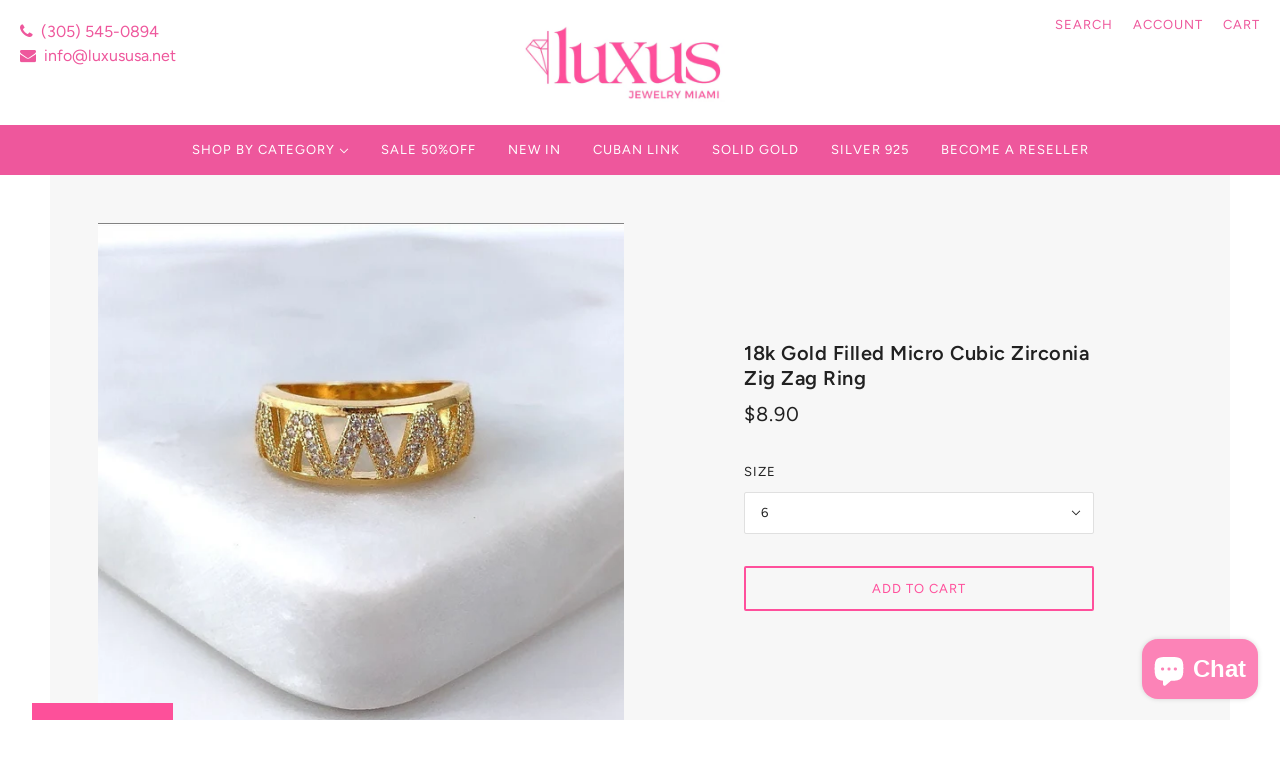

--- FILE ---
content_type: text/javascript
request_url: https://cdn.shopify.com/extensions/ec195432-a34f-4678-a4e9-d918467de0ba/qikify-mobile-menu-navigation-15/assets/mobilemenu-v2.js
body_size: 76499
content:
(function(t){var e={};function n(r){if(e[r])return e[r].exports;var i=e[r]={i:r,l:!1,exports:{}};return t[r].call(i.exports,i,i.exports,n),i.l=!0,i.exports}n.m=t,n.c=e,n.d=function(t,e,r){n.o(t,e)||Object.defineProperty(t,e,{enumerable:!0,get:r})},n.r=function(t){"undefined"!==typeof Symbol&&Symbol.toStringTag&&Object.defineProperty(t,Symbol.toStringTag,{value:"Module"}),Object.defineProperty(t,"__esModule",{value:!0})},n.t=function(t,e){if(1&e&&(t=n(t)),8&e)return t;if(4&e&&"object"===typeof t&&t&&t.__esModule)return t;var r=Object.create(null);if(n.r(r),Object.defineProperty(r,"default",{enumerable:!0,value:t}),2&e&&"string"!=typeof t)for(var i in t)n.d(r,i,function(e){return t[e]}.bind(null,i));return r},n.n=function(t){var e=t&&t.__esModule?function(){return t["default"]}:function(){return t};return n.d(e,"a",e),e},n.o=function(t,e){return Object.prototype.hasOwnProperty.call(t,e)},n.p="/",n(n.s=0)})({0:function(t,e,n){t.exports=n("56d7")},"014b":function(t,e,n){"use strict";var r=n("e53d"),i=n("07e3"),o=n("8e60"),a=n("63b6"),s=n("9138"),c=n("ebfd").KEY,u=n("294c"),l=n("dbdb"),f=n("45f2"),d=n("62a0"),p=n("5168"),m=n("ccb9"),h=n("6718"),v=n("47ee"),g=n("9003"),b=n("e4ae"),_=n("f772"),y=n("241e"),w=n("36c3"),x=n("1bc3"),k=n("aebd"),S=n("a159"),C=n("0395"),O=n("bf0b"),E=n("9aa9"),j=n("d9f6"),T=n("c3a1"),A=O.f,P=j.f,M=C.f,L=r.Symbol,I=r.JSON,$=I&&I.stringify,N="prototype",D=p("_hidden"),B=p("toPrimitive"),R={}.propertyIsEnumerable,z=l("symbol-registry"),F=l("symbols"),q=l("op-symbols"),U=Object[N],H="function"==typeof L&&!!E.f,V=r.QObject,W=!V||!V[N]||!V[N].findChild,G=o&&u((function(){return 7!=S(P({},"a",{get:function(){return P(this,"a",{value:7}).a}})).a}))?function(t,e,n){var r=A(U,e);r&&delete U[e],P(t,e,n),r&&t!==U&&P(U,e,r)}:P,K=function(t){var e=F[t]=S(L[N]);return e._k=t,e},Y=H&&"symbol"==typeof L.iterator?function(t){return"symbol"==typeof t}:function(t){return t instanceof L},Q=function(t,e,n){return t===U&&Q(q,e,n),b(t),e=x(e,!0),b(n),i(F,e)?(n.enumerable?(i(t,D)&&t[D][e]&&(t[D][e]=!1),n=S(n,{enumerable:k(0,!1)})):(i(t,D)||P(t,D,k(1,{})),t[D][e]=!0),G(t,e,n)):P(t,e,n)},X=function(t,e){b(t);var n,r=v(e=w(e)),i=0,o=r.length;while(o>i)Q(t,n=r[i++],e[n]);return t},J=function(t,e){return void 0===e?S(t):X(S(t),e)},Z=function(t){var e=R.call(this,t=x(t,!0));return!(this===U&&i(F,t)&&!i(q,t))&&(!(e||!i(this,t)||!i(F,t)||i(this,D)&&this[D][t])||e)},tt=function(t,e){if(t=w(t),e=x(e,!0),t!==U||!i(F,e)||i(q,e)){var n=A(t,e);return!n||!i(F,e)||i(t,D)&&t[D][e]||(n.enumerable=!0),n}},et=function(t){var e,n=M(w(t)),r=[],o=0;while(n.length>o)i(F,e=n[o++])||e==D||e==c||r.push(e);return r},nt=function(t){var e,n=t===U,r=M(n?q:w(t)),o=[],a=0;while(r.length>a)!i(F,e=r[a++])||n&&!i(U,e)||o.push(F[e]);return o};H||(L=function(){if(this instanceof L)throw TypeError("Symbol is not a constructor!");var t=d(arguments.length>0?arguments[0]:void 0),e=function(n){this===U&&e.call(q,n),i(this,D)&&i(this[D],t)&&(this[D][t]=!1),G(this,t,k(1,n))};return o&&W&&G(U,t,{configurable:!0,set:e}),K(t)},s(L[N],"toString",(function(){return this._k})),O.f=tt,j.f=Q,n("6abf").f=C.f=et,n("355d").f=Z,E.f=nt,o&&!n("b8e3")&&s(U,"propertyIsEnumerable",Z,!0),m.f=function(t){return K(p(t))}),a(a.G+a.W+a.F*!H,{Symbol:L});for(var rt="hasInstance,isConcatSpreadable,iterator,match,replace,search,species,split,toPrimitive,toStringTag,unscopables".split(","),it=0;rt.length>it;)p(rt[it++]);for(var ot=T(p.store),at=0;ot.length>at;)h(ot[at++]);a(a.S+a.F*!H,"Symbol",{for:function(t){return i(z,t+="")?z[t]:z[t]=L(t)},keyFor:function(t){if(!Y(t))throw TypeError(t+" is not a symbol!");for(var e in z)if(z[e]===t)return e},useSetter:function(){W=!0},useSimple:function(){W=!1}}),a(a.S+a.F*!H,"Object",{create:J,defineProperty:Q,defineProperties:X,getOwnPropertyDescriptor:tt,getOwnPropertyNames:et,getOwnPropertySymbols:nt});var st=u((function(){E.f(1)}));a(a.S+a.F*st,"Object",{getOwnPropertySymbols:function(t){return E.f(y(t))}}),I&&a(a.S+a.F*(!H||u((function(){var t=L();return"[null]"!=$([t])||"{}"!=$({a:t})||"{}"!=$(Object(t))}))),"JSON",{stringify:function(t){var e,n,r=[t],i=1;while(arguments.length>i)r.push(arguments[i++]);if(n=e=r[1],(_(e)||void 0!==t)&&!Y(t))return g(e)||(e=function(t,e){if("function"==typeof n&&(e=n.call(this,t,e)),!Y(e))return e}),r[1]=e,$.apply(I,r)}}),L[N][B]||n("35e8")(L[N],B,L[N].valueOf),f(L,"Symbol"),f(Math,"Math",!0),f(r.JSON,"JSON",!0)},"01f9":function(t,e,n){"use strict";var r=n("2d00"),i=n("5ca1"),o=n("2aba"),a=n("32e9"),s=n("84f2"),c=n("41a0"),u=n("7f20"),l=n("38fd"),f=n("2b4c")("iterator"),d=!([].keys&&"next"in[].keys()),p="@@iterator",m="keys",h="values",v=function(){return this};t.exports=function(t,e,n,g,b,_,y){c(n,e,g);var w,x,k,S=function(t){if(!d&&t in j)return j[t];switch(t){case m:return function(){return new n(this,t)};case h:return function(){return new n(this,t)}}return function(){return new n(this,t)}},C=e+" Iterator",O=b==h,E=!1,j=t.prototype,T=j[f]||j[p]||b&&j[b],A=T||S(b),P=b?O?S("entries"):A:void 0,M="Array"==e&&j.entries||T;if(M&&(k=l(M.call(new t)),k!==Object.prototype&&k.next&&(u(k,C,!0),r||"function"==typeof k[f]||a(k,f,v))),O&&T&&T.name!==h&&(E=!0,A=function(){return T.call(this)}),r&&!y||!d&&!E&&j[f]||a(j,f,A),s[e]=A,s[C]=v,b)if(w={values:O?A:S(h),keys:_?A:S(m),entries:P},y)for(x in w)x in j||o(j,x,w[x]);else i(i.P+i.F*(d||E),e,w);return w}},"02f4":function(t,e,n){var r=n("4588"),i=n("be13");t.exports=function(t){return function(e,n){var o,a,s=String(i(e)),c=r(n),u=s.length;return c<0||c>=u?t?"":void 0:(o=s.charCodeAt(c),o<55296||o>56319||c+1===u||(a=s.charCodeAt(c+1))<56320||a>57343?t?s.charAt(c):o:t?s.slice(c,c+2):a-56320+(o-55296<<10)+65536)}}},"0390":function(t,e,n){"use strict";var r=n("02f4")(!0);t.exports=function(t,e,n){return e+(n?r(t,e).length:1)}},"0395":function(t,e,n){var r=n("36c3"),i=n("6abf").f,o={}.toString,a="object"==typeof window&&window&&Object.getOwnPropertyNames?Object.getOwnPropertyNames(window):[],s=function(t){try{return i(t)}catch(e){return a.slice()}};t.exports.f=function(t){return a&&"[object Window]"==o.call(t)?s(t):i(r(t))}},"07e3":function(t,e){var n={}.hasOwnProperty;t.exports=function(t,e){return n.call(t,e)}},"097d":function(t,e,n){"use strict";var r=n("5ca1"),i=n("8378"),o=n("7726"),a=n("ebd6"),s=n("bcaa");r(r.P+r.R,"Promise",{finally:function(t){var e=a(this,i.Promise||o.Promise),n="function"==typeof t;return this.then(n?function(n){return s(e,t()).then((function(){return n}))}:t,n?function(n){return s(e,t()).then((function(){throw n}))}:t)}})},"0a49":function(t,e,n){var r=n("9b43"),i=n("626a"),o=n("4bf8"),a=n("9def"),s=n("cd1c");t.exports=function(t,e){var n=1==t,c=2==t,u=3==t,l=4==t,f=6==t,d=5==t||f,p=e||s;return function(e,s,m){for(var h,v,g=o(e),b=i(g),_=r(s,m,3),y=a(b.length),w=0,x=n?p(e,y):c?p(e,0):void 0;y>w;w++)if((d||w in b)&&(h=b[w],v=_(h,w,g),t))if(n)x[w]=v;else if(v)switch(t){case 3:return!0;case 5:return h;case 6:return w;case 2:x.push(h)}else if(l)return!1;return f?-1:u||l?l:x}}},"0bfb":function(t,e,n){"use strict";var r=n("cb7c");t.exports=function(){var t=r(this),e="";return t.global&&(e+="g"),t.ignoreCase&&(e+="i"),t.multiline&&(e+="m"),t.unicode&&(e+="u"),t.sticky&&(e+="y"),e}},"0d58":function(t,e,n){var r=n("ce10"),i=n("e11e");t.exports=Object.keys||function(t){return r(t,i)}},"0fc9":function(t,e,n){var r=n("3a38"),i=Math.max,o=Math.min;t.exports=function(t,e){return t=r(t),t<0?i(t+e,0):o(t,e)}},1169:function(t,e,n){var r=n("2d95");t.exports=Array.isArray||function(t){return"Array"==r(t)}},1173:function(t,e){t.exports=function(t,e,n,r){if(!(t instanceof e)||void 0!==r&&r in t)throw TypeError(n+": incorrect invocation!");return t}},"11e9":function(t,e,n){var r=n("52a7"),i=n("4630"),o=n("6821"),a=n("6a99"),s=n("69a8"),c=n("c69a"),u=Object.getOwnPropertyDescriptor;e.f=n("9e1e")?u:function(t,e){if(t=o(t),e=a(e,!0),c)try{return u(t,e)}catch(n){}if(s(t,e))return i(!r.f.call(t,e),t[e])}},1305:function(t,e,n){"use strict";n.r(e);var r={install:function(t){t.mixin({methods:{initFontIcons:function(){if(!window.QIKIFY_FONTICONS_INIT){var t=document.createElement("script");t.type="text/javascript",t.id="qikify-fonticons",t.defer="defer",t.src="https://cdn.qikify.com/cdn/fonticons/qikify-fonticons.js";var e=document.getElementsByTagName("script")[0];e.parentNode.insertBefore(t,e),window.QIKIFY_FONTICONS_INIT=!0}},loadQikifyFontIcon:function(t){window.QIKIFY_FONTICONS_INIT?"function"===typeof window.applyQikifyFontIcon&&window.applyQikifyFontIcon(t):this.initFontIcons()}}}),Object.defineProperty(t.prototype,"$initFontIcons",{get:function(){return this.$root.initFontIcons}}),Object.defineProperty(t.prototype,"$loadQikifyFontIcon",{get:function(){return this.$root.loadQikifyFontIcon}})}};e["default"]=r},1368:function(t,e,n){(function(e,n){
/*!
 * @overview es6-promise - a tiny implementation of Promises/A+.
 * @copyright Copyright (c) 2014 Yehuda Katz, Tom Dale, Stefan Penner and contributors (Conversion to ES6 API by Jake Archibald)
 * @license   Licensed under MIT license
 *            See https://raw.githubusercontent.com/stefanpenner/es6-promise/master/LICENSE
 * @version   v4.2.8+1e68dce6
 */
(function(e,n){t.exports=n()})(0,(function(){"use strict";function t(t){var e=typeof t;return null!==t&&("object"===e||"function"===e)}function r(t){return"function"===typeof t}var i=void 0;i=Array.isArray?Array.isArray:function(t){return"[object Array]"===Object.prototype.toString.call(t)};var o=i,a=0,s=void 0,c=void 0,u=function(t,e){x[a]=t,x[a+1]=e,a+=2,2===a&&(c?c(k):C())};function l(t){c=t}function f(t){u=t}var d="undefined"!==typeof window?window:void 0,p=d||{},m=p.MutationObserver||p.WebKitMutationObserver,h="undefined"===typeof self&&"undefined"!==typeof e&&"[object process]"==={}.toString.call(e),v="undefined"!==typeof Uint8ClampedArray&&"undefined"!==typeof importScripts&&"undefined"!==typeof MessageChannel;function g(){return function(){return e.nextTick(k)}}function b(){return"undefined"!==typeof s?function(){s(k)}:w()}function _(){var t=0,e=new m(k),n=document.createTextNode("");return e.observe(n,{characterData:!0}),function(){n.data=t=++t%2}}function y(){var t=new MessageChannel;return t.port1.onmessage=k,function(){return t.port2.postMessage(0)}}function w(){var t=setTimeout;return function(){return t(k,1)}}var x=new Array(1e3);function k(){for(var t=0;t<a;t+=2){var e=x[t],n=x[t+1];e(n),x[t]=void 0,x[t+1]=void 0}a=0}function S(){try{var t=Function("return this")().require("vertx");return s=t.runOnLoop||t.runOnContext,b()}catch(e){return w()}}var C=void 0;function O(t,e){var n=this,r=new this.constructor(T);void 0===r[j]&&Y(r);var i=n._state;if(i){var o=arguments[i-1];u((function(){return V(i,r,o,n._result)}))}else U(n,r,t,e);return r}function E(t){var e=this;if(t&&"object"===typeof t&&t.constructor===e)return t;var n=new e(T);return R(n,t),n}C=h?g():m?_():v?y():void 0===d?S():w();var j=Math.random().toString(36).substring(2);function T(){}var A=void 0,P=1,M=2;function L(){return new TypeError("You cannot resolve a promise with itself")}function I(){return new TypeError("A promises callback cannot return that same promise.")}function $(t,e,n,r){try{t.call(e,n,r)}catch(i){return i}}function N(t,e,n){u((function(t){var r=!1,i=$(n,e,(function(n){r||(r=!0,e!==n?R(t,n):F(t,n))}),(function(e){r||(r=!0,q(t,e))}),"Settle: "+(t._label||" unknown promise"));!r&&i&&(r=!0,q(t,i))}),t)}function D(t,e){e._state===P?F(t,e._result):e._state===M?q(t,e._result):U(e,void 0,(function(e){return R(t,e)}),(function(e){return q(t,e)}))}function B(t,e,n){e.constructor===t.constructor&&n===O&&e.constructor.resolve===E?D(t,e):void 0===n?F(t,e):r(n)?N(t,e,n):F(t,e)}function R(e,n){if(e===n)q(e,L());else if(t(n)){var r=void 0;try{r=n.then}catch(i){return void q(e,i)}B(e,n,r)}else F(e,n)}function z(t){t._onerror&&t._onerror(t._result),H(t)}function F(t,e){t._state===A&&(t._result=e,t._state=P,0!==t._subscribers.length&&u(H,t))}function q(t,e){t._state===A&&(t._state=M,t._result=e,u(z,t))}function U(t,e,n,r){var i=t._subscribers,o=i.length;t._onerror=null,i[o]=e,i[o+P]=n,i[o+M]=r,0===o&&t._state&&u(H,t)}function H(t){var e=t._subscribers,n=t._state;if(0!==e.length){for(var r=void 0,i=void 0,o=t._result,a=0;a<e.length;a+=3)r=e[a],i=e[a+n],r?V(n,r,i,o):i(o);t._subscribers.length=0}}function V(t,e,n,i){var o=r(n),a=void 0,s=void 0,c=!0;if(o){try{a=n(i)}catch(u){c=!1,s=u}if(e===a)return void q(e,I())}else a=i;e._state!==A||(o&&c?R(e,a):!1===c?q(e,s):t===P?F(e,a):t===M&&q(e,a))}function W(t,e){try{e((function(e){R(t,e)}),(function(e){q(t,e)}))}catch(n){q(t,n)}}var G=0;function K(){return G++}function Y(t){t[j]=G++,t._state=void 0,t._result=void 0,t._subscribers=[]}function Q(){return new Error("Array Methods must be provided an Array")}var X=function(){function t(t,e){this._instanceConstructor=t,this.promise=new t(T),this.promise[j]||Y(this.promise),o(e)?(this.length=e.length,this._remaining=e.length,this._result=new Array(this.length),0===this.length?F(this.promise,this._result):(this.length=this.length||0,this._enumerate(e),0===this._remaining&&F(this.promise,this._result))):q(this.promise,Q())}return t.prototype._enumerate=function(t){for(var e=0;this._state===A&&e<t.length;e++)this._eachEntry(t[e],e)},t.prototype._eachEntry=function(t,e){var n=this._instanceConstructor,r=n.resolve;if(r===E){var i=void 0,o=void 0,a=!1;try{i=t.then}catch(c){a=!0,o=c}if(i===O&&t._state!==A)this._settledAt(t._state,e,t._result);else if("function"!==typeof i)this._remaining--,this._result[e]=t;else if(n===rt){var s=new n(T);a?q(s,o):B(s,t,i),this._willSettleAt(s,e)}else this._willSettleAt(new n((function(e){return e(t)})),e)}else this._willSettleAt(r(t),e)},t.prototype._settledAt=function(t,e,n){var r=this.promise;r._state===A&&(this._remaining--,t===M?q(r,n):this._result[e]=n),0===this._remaining&&F(r,this._result)},t.prototype._willSettleAt=function(t,e){var n=this;U(t,void 0,(function(t){return n._settledAt(P,e,t)}),(function(t){return n._settledAt(M,e,t)}))},t}();function J(t){return new X(this,t).promise}function Z(t){var e=this;return o(t)?new e((function(n,r){for(var i=t.length,o=0;o<i;o++)e.resolve(t[o]).then(n,r)})):new e((function(t,e){return e(new TypeError("You must pass an array to race."))}))}function tt(t){var e=this,n=new e(T);return q(n,t),n}function et(){throw new TypeError("You must pass a resolver function as the first argument to the promise constructor")}function nt(){throw new TypeError("Failed to construct 'Promise': Please use the 'new' operator, this object constructor cannot be called as a function.")}var rt=function(){function t(e){this[j]=K(),this._result=this._state=void 0,this._subscribers=[],T!==e&&("function"!==typeof e&&et(),this instanceof t?W(this,e):nt())}return t.prototype.catch=function(t){return this.then(null,t)},t.prototype.finally=function(t){var e=this,n=e.constructor;return r(t)?e.then((function(e){return n.resolve(t()).then((function(){return e}))}),(function(e){return n.resolve(t()).then((function(){throw e}))})):e.then(t,t)},t}();function it(){var t=void 0;if("undefined"!==typeof n)t=n;else if("undefined"!==typeof self)t=self;else try{t=Function("return this")()}catch(i){throw new Error("polyfill failed because global object is unavailable in this environment")}var e=t.Promise;if(e){var r=null;try{r=Object.prototype.toString.call(e.resolve())}catch(i){}if("[object Promise]"===r&&!e.cast)return}t.Promise=rt}return rt.prototype.then=O,rt.all=J,rt.race=Z,rt.resolve=E,rt.reject=tt,rt._setScheduler=l,rt._setAsap=f,rt._asap=u,rt.polyfill=it,rt.Promise=rt,rt}))}).call(this,n("f28c"),n("c8ba"))},1495:function(t,e,n){var r=n("86cc"),i=n("cb7c"),o=n("0d58");t.exports=n("9e1e")?Object.defineProperties:function(t,e){i(t);var n,a=o(e),s=a.length,c=0;while(s>c)r.f(t,n=a[c++],e[n]);return t}},1654:function(t,e,n){"use strict";var r=n("71c1")(!0);n("30f1")(String,"String",(function(t){this._t=String(t),this._i=0}),(function(){var t,e=this._t,n=this._i;return n>=e.length?{value:void 0,done:!0}:(t=r(e,n),this._i+=t.length,{value:t,done:!1})}))},1691:function(t,e){t.exports="constructor,hasOwnProperty,isPrototypeOf,propertyIsEnumerable,toLocaleString,toString,valueOf".split(",")},1991:function(t,e,n){var r,i,o,a=n("9b43"),s=n("31f4"),c=n("fab2"),u=n("230e"),l=n("7726"),f=l.process,d=l.setImmediate,p=l.clearImmediate,m=l.MessageChannel,h=l.Dispatch,v=0,g={},b="onreadystatechange",_=function(){var t=+this;if(g.hasOwnProperty(t)){var e=g[t];delete g[t],e()}},y=function(t){_.call(t.data)};d&&p||(d=function(t){var e=[],n=1;while(arguments.length>n)e.push(arguments[n++]);return g[++v]=function(){s("function"==typeof t?t:Function(t),e)},r(v),v},p=function(t){delete g[t]},"process"==n("2d95")(f)?r=function(t){f.nextTick(a(_,t,1))}:h&&h.now?r=function(t){h.now(a(_,t,1))}:m?(i=new m,o=i.port2,i.port1.onmessage=y,r=a(o.postMessage,o,1)):l.addEventListener&&"function"==typeof postMessage&&!l.importScripts?(r=function(t){l.postMessage(t+"","*")},l.addEventListener("message",y,!1)):r=b in u("script")?function(t){c.appendChild(u("script"))[b]=function(){c.removeChild(this),_.call(t)}}:function(t){setTimeout(a(_,t,1),0)}),t.exports={set:d,clear:p}},"1af6":function(t,e,n){var r=n("63b6");r(r.S,"Array",{isArray:n("9003")})},"1bc3":function(t,e,n){var r=n("f772");t.exports=function(t,e){if(!r(t))return t;var n,i;if(e&&"function"==typeof(n=t.toString)&&!r(i=n.call(t)))return i;if("function"==typeof(n=t.valueOf)&&!r(i=n.call(t)))return i;if(!e&&"function"==typeof(n=t.toString)&&!r(i=n.call(t)))return i;throw TypeError("Can't convert object to primitive value")}},"1ec9":function(t,e,n){var r=n("f772"),i=n("e53d").document,o=r(i)&&r(i.createElement);t.exports=function(t){return o?i.createElement(t):{}}},"1fa8":function(t,e,n){var r=n("cb7c");t.exports=function(t,e,n,i){try{return i?e(r(n)[0],n[1]):e(n)}catch(a){var o=t["return"];throw void 0!==o&&r(o.call(t)),a}}},"20fd":function(t,e,n){"use strict";var r=n("d9f6"),i=n("aebd");t.exports=function(t,e,n){e in t?r.f(t,e,i(0,n)):t[e]=n}},"214f":function(t,e,n){"use strict";n("b0c5");var r=n("2aba"),i=n("32e9"),o=n("79e5"),a=n("be13"),s=n("2b4c"),c=n("520a"),u=s("species"),l=!o((function(){var t=/./;return t.exec=function(){var t=[];return t.groups={a:"7"},t},"7"!=="".replace(t,"$<a>")})),f=function(){var t=/(?:)/,e=t.exec;t.exec=function(){return e.apply(this,arguments)};var n="ab".split(t);return 2===n.length&&"a"===n[0]&&"b"===n[1]}();t.exports=function(t,e,n){var d=s(t),p=!o((function(){var e={};return e[d]=function(){return 7},7!=""[t](e)})),m=p?!o((function(){var e=!1,n=/a/;return n.exec=function(){return e=!0,null},"split"===t&&(n.constructor={},n.constructor[u]=function(){return n}),n[d](""),!e})):void 0;if(!p||!m||"replace"===t&&!l||"split"===t&&!f){var h=/./[d],v=n(a,d,""[t],(function(t,e,n,r,i){return e.exec===c?p&&!i?{done:!0,value:h.call(e,n,r)}:{done:!0,value:t.call(n,e,r)}:{done:!1}})),g=v[0],b=v[1];r(String.prototype,t,g),i(RegExp.prototype,d,2==e?function(t,e){return b.call(t,this,e)}:function(t){return b.call(t,this)})}}},"230e":function(t,e,n){var r=n("d3f4"),i=n("7726").document,o=r(i)&&r(i.createElement);t.exports=function(t){return o?i.createElement(t):{}}},2350:function(t,e){function n(t,e){var n=t[1]||"",i=t[3];if(!i)return n;if(e&&"function"===typeof btoa){var o=r(i),a=i.sources.map((function(t){return"/*# sourceURL="+i.sourceRoot+t+" */"}));return[n].concat(a).concat([o]).join("\n")}return[n].join("\n")}function r(t){var e=btoa(unescape(encodeURIComponent(JSON.stringify(t)))),n="sourceMappingURL=data:application/json;charset=utf-8;base64,"+e;return"/*# "+n+" */"}t.exports=function(t){var e=[];return e.toString=function(){return this.map((function(e){var r=n(e,t);return e[2]?"@media "+e[2]+"{"+r+"}":r})).join("")},e.i=function(t,n){"string"===typeof t&&(t=[[null,t,""]]);for(var r={},i=0;i<this.length;i++){var o=this[i][0];"number"===typeof o&&(r[o]=!0)}for(i=0;i<t.length;i++){var a=t[i];"number"===typeof a[0]&&r[a[0]]||(n&&!a[2]?a[2]=n:n&&(a[2]="("+a[2]+") and ("+n+")"),e.push(a))}},e}},"23c6":function(t,e,n){var r=n("2d95"),i=n("2b4c")("toStringTag"),o="Arguments"==r(function(){return arguments}()),a=function(t,e){try{return t[e]}catch(n){}};t.exports=function(t){var e,n,s;return void 0===t?"Undefined":null===t?"Null":"string"==typeof(n=a(e=Object(t),i))?n:o?r(e):"Object"==(s=r(e))&&"function"==typeof e.callee?"Arguments":s}},"241e":function(t,e,n){var r=n("25eb");t.exports=function(t){return Object(r(t))}},"24c5":function(t,e,n){"use strict";var r,i,o,a,s=n("b8e3"),c=n("e53d"),u=n("d864"),l=n("40c3"),f=n("63b6"),d=n("f772"),p=n("79aa"),m=n("1173"),h=n("a22a"),v=n("f201"),g=n("4178").set,b=n("aba2")(),_=n("656e"),y=n("4439"),w=n("bc13"),x=n("cd78"),k="Promise",S=c.TypeError,C=c.process,O=C&&C.versions,E=O&&O.v8||"",j=c[k],T="process"==l(C),A=function(){},P=i=_.f,M=!!function(){try{var t=j.resolve(1),e=(t.constructor={})[n("5168")("species")]=function(t){t(A,A)};return(T||"function"==typeof PromiseRejectionEvent)&&t.then(A)instanceof e&&0!==E.indexOf("6.6")&&-1===w.indexOf("Chrome/66")}catch(r){}}(),L=function(t){var e;return!(!d(t)||"function"!=typeof(e=t.then))&&e},I=function(t,e){if(!t._n){t._n=!0;var n=t._c;b((function(){var r=t._v,i=1==t._s,o=0,a=function(e){var n,o,a,s=i?e.ok:e.fail,c=e.resolve,u=e.reject,l=e.domain;try{s?(i||(2==t._h&&D(t),t._h=1),!0===s?n=r:(l&&l.enter(),n=s(r),l&&(l.exit(),a=!0)),n===e.promise?u(S("Promise-chain cycle")):(o=L(n))?o.call(n,c,u):c(n)):u(r)}catch(f){l&&!a&&l.exit(),u(f)}};while(n.length>o)a(n[o++]);t._c=[],t._n=!1,e&&!t._h&&$(t)}))}},$=function(t){g.call(c,(function(){var e,n,r,i=t._v,o=N(t);if(o&&(e=y((function(){T?C.emit("unhandledRejection",i,t):(n=c.onunhandledrejection)?n({promise:t,reason:i}):(r=c.console)&&r.error&&r.error("Unhandled promise rejection",i)})),t._h=T||N(t)?2:1),t._a=void 0,o&&e.e)throw e.v}))},N=function(t){return 1!==t._h&&0===(t._a||t._c).length},D=function(t){g.call(c,(function(){var e;T?C.emit("rejectionHandled",t):(e=c.onrejectionhandled)&&e({promise:t,reason:t._v})}))},B=function(t){var e=this;e._d||(e._d=!0,e=e._w||e,e._v=t,e._s=2,e._a||(e._a=e._c.slice()),I(e,!0))},R=function(t){var e,n=this;if(!n._d){n._d=!0,n=n._w||n;try{if(n===t)throw S("Promise can't be resolved itself");(e=L(t))?b((function(){var r={_w:n,_d:!1};try{e.call(t,u(R,r,1),u(B,r,1))}catch(i){B.call(r,i)}})):(n._v=t,n._s=1,I(n,!1))}catch(r){B.call({_w:n,_d:!1},r)}}};M||(j=function(t){m(this,j,k,"_h"),p(t),r.call(this);try{t(u(R,this,1),u(B,this,1))}catch(e){B.call(this,e)}},r=function(t){this._c=[],this._a=void 0,this._s=0,this._d=!1,this._v=void 0,this._h=0,this._n=!1},r.prototype=n("5c95")(j.prototype,{then:function(t,e){var n=P(v(this,j));return n.ok="function"!=typeof t||t,n.fail="function"==typeof e&&e,n.domain=T?C.domain:void 0,this._c.push(n),this._a&&this._a.push(n),this._s&&I(this,!1),n.promise},catch:function(t){return this.then(void 0,t)}}),o=function(){var t=new r;this.promise=t,this.resolve=u(R,t,1),this.reject=u(B,t,1)},_.f=P=function(t){return t===j||t===a?new o(t):i(t)}),f(f.G+f.W+f.F*!M,{Promise:j}),n("45f2")(j,k),n("4c95")(k),a=n("584a")[k],f(f.S+f.F*!M,k,{reject:function(t){var e=P(this),n=e.reject;return n(t),e.promise}}),f(f.S+f.F*(s||!M),k,{resolve:function(t){return x(s&&this===a?j:this,t)}}),f(f.S+f.F*!(M&&n("4ee1")((function(t){j.all(t)["catch"](A)}))),k,{all:function(t){var e=this,n=P(e),r=n.resolve,i=n.reject,o=y((function(){var n=[],o=0,a=1;h(t,!1,(function(t){var s=o++,c=!1;n.push(void 0),a++,e.resolve(t).then((function(t){c||(c=!0,n[s]=t,--a||r(n))}),i)})),--a||r(n)}));return o.e&&i(o.v),n.promise},race:function(t){var e=this,n=P(e),r=n.reject,i=y((function(){h(t,!1,(function(t){e.resolve(t).then(n.resolve,r)}))}));return i.e&&r(i.v),n.promise}})},"25eb":function(t,e){t.exports=function(t){if(void 0==t)throw TypeError("Can't call method on  "+t);return t}},2621:function(t,e){e.f=Object.getOwnPropertySymbols},"27d6":function(t,e,n){var r;(function(){function i(t,e,n){return t.call.apply(t.bind,arguments)}function o(t,e,n){if(!t)throw Error();if(2<arguments.length){var r=Array.prototype.slice.call(arguments,2);return function(){var n=Array.prototype.slice.call(arguments);return Array.prototype.unshift.apply(n,r),t.apply(e,n)}}return function(){return t.apply(e,arguments)}}function a(t,e,n){return a=Function.prototype.bind&&-1!=Function.prototype.bind.toString().indexOf("native code")?i:o,a.apply(null,arguments)}var s=Date.now||function(){return+new Date};function c(t,e){this.a=t,this.o=e||t,this.c=this.o.document}var u=!!window.FontFace;function l(t,e,n,r){if(e=t.c.createElement(e),n)for(var i in n)n.hasOwnProperty(i)&&("style"==i?e.style.cssText=n[i]:e.setAttribute(i,n[i]));return r&&e.appendChild(t.c.createTextNode(r)),e}function f(t,e,n){t=t.c.getElementsByTagName(e)[0],t||(t=document.documentElement),t.insertBefore(n,t.lastChild)}function d(t){t.parentNode&&t.parentNode.removeChild(t)}function p(t,e,n){e=e||[],n=n||[];for(var r=t.className.split(/\s+/),i=0;i<e.length;i+=1){for(var o=!1,a=0;a<r.length;a+=1)if(e[i]===r[a]){o=!0;break}o||r.push(e[i])}for(e=[],i=0;i<r.length;i+=1){for(o=!1,a=0;a<n.length;a+=1)if(r[i]===n[a]){o=!0;break}o||e.push(r[i])}t.className=e.join(" ").replace(/\s+/g," ").replace(/^\s+|\s+$/,"")}function m(t,e){for(var n=t.className.split(/\s+/),r=0,i=n.length;r<i;r++)if(n[r]==e)return!0;return!1}function h(t){return t.o.location.hostname||t.a.location.hostname}function v(t,e,n){function r(){s&&i&&o&&(s(a),s=null)}e=l(t,"link",{rel:"stylesheet",href:e,media:"all"});var i=!1,o=!0,a=null,s=n||null;u?(e.onload=function(){i=!0,r()},e.onerror=function(){i=!0,a=Error("Stylesheet failed to load"),r()}):setTimeout((function(){i=!0,r()}),0),f(t,"head",e)}function g(t,e,n,r){var i=t.c.getElementsByTagName("head")[0];if(i){var o=l(t,"script",{src:e}),a=!1;return o.onload=o.onreadystatechange=function(){a||this.readyState&&"loaded"!=this.readyState&&"complete"!=this.readyState||(a=!0,n&&n(null),o.onload=o.onreadystatechange=null,"HEAD"==o.parentNode.tagName&&i.removeChild(o))},i.appendChild(o),setTimeout((function(){a||(a=!0,n&&n(Error("Script load timeout")))}),r||5e3),o}return null}function b(){this.a=0,this.c=null}function _(t){return t.a++,function(){t.a--,w(t)}}function y(t,e){t.c=e,w(t)}function w(t){0==t.a&&t.c&&(t.c(),t.c=null)}function x(t){this.a=t||"-"}function k(t,e){this.c=t,this.f=4,this.a="n";var n=(e||"n4").match(/^([nio])([1-9])$/i);n&&(this.a=n[1],this.f=parseInt(n[2],10))}function S(t){return E(t)+" "+t.f+"00 300px "+C(t.c)}function C(t){var e=[];t=t.split(/,\s*/);for(var n=0;n<t.length;n++){var r=t[n].replace(/['"]/g,"");-1!=r.indexOf(" ")||/^\d/.test(r)?e.push("'"+r+"'"):e.push(r)}return e.join(",")}function O(t){return t.a+t.f}function E(t){var e="normal";return"o"===t.a?e="oblique":"i"===t.a&&(e="italic"),e}function j(t){var e=4,n="n",r=null;return t&&((r=t.match(/(normal|oblique|italic)/i))&&r[1]&&(n=r[1].substr(0,1).toLowerCase()),(r=t.match(/([1-9]00|normal|bold)/i))&&r[1]&&(/bold/i.test(r[1])?e=7:/[1-9]00/.test(r[1])&&(e=parseInt(r[1].substr(0,1),10)))),n+e}function T(t,e){this.c=t,this.f=t.o.document.documentElement,this.h=e,this.a=new x("-"),this.j=!1!==e.events,this.g=!1!==e.classes}function A(t){t.g&&p(t.f,[t.a.c("wf","loading")]),M(t,"loading")}function P(t){if(t.g){var e=m(t.f,t.a.c("wf","active")),n=[],r=[t.a.c("wf","loading")];e||n.push(t.a.c("wf","inactive")),p(t.f,n,r)}M(t,"inactive")}function M(t,e,n){t.j&&t.h[e]&&(n?t.h[e](n.c,O(n)):t.h[e]())}function L(){this.c={}}function I(t,e,n){var r,i=[];for(r in e)if(e.hasOwnProperty(r)){var o=t.c[r];o&&i.push(o(e[r],n))}return i}function $(t,e){this.c=t,this.f=e,this.a=l(this.c,"span",{"aria-hidden":"true"},this.f)}function N(t){f(t.c,"body",t.a)}function D(t){return"display:block;position:absolute;top:-9999px;left:-9999px;font-size:300px;width:auto;height:auto;line-height:normal;margin:0;padding:0;font-variant:normal;white-space:nowrap;font-family:"+C(t.c)+";font-style:"+E(t)+";font-weight:"+t.f+"00;"}function B(t,e,n,r,i,o){this.g=t,this.j=e,this.a=r,this.c=n,this.f=i||3e3,this.h=o||void 0}function R(t,e,n,r,i,o,a){this.v=t,this.B=e,this.c=n,this.a=r,this.s=a||"BESbswy",this.f={},this.w=i||3e3,this.u=o||null,this.m=this.j=this.h=this.g=null,this.g=new $(this.c,this.s),this.h=new $(this.c,this.s),this.j=new $(this.c,this.s),this.m=new $(this.c,this.s),t=new k(this.a.c+",serif",O(this.a)),t=D(t),this.g.a.style.cssText=t,t=new k(this.a.c+",sans-serif",O(this.a)),t=D(t),this.h.a.style.cssText=t,t=new k("serif",O(this.a)),t=D(t),this.j.a.style.cssText=t,t=new k("sans-serif",O(this.a)),t=D(t),this.m.a.style.cssText=t,N(this.g),N(this.h),N(this.j),N(this.m)}x.prototype.c=function(t){for(var e=[],n=0;n<arguments.length;n++)e.push(arguments[n].replace(/[\W_]+/g,"").toLowerCase());return e.join(this.a)},B.prototype.start=function(){var t=this.c.o.document,e=this,n=s(),r=new Promise((function(r,i){function o(){s()-n>=e.f?i():t.fonts.load(S(e.a),e.h).then((function(t){1<=t.length?r():setTimeout(o,25)}),(function(){i()}))}o()})),i=null,o=new Promise((function(t,n){i=setTimeout(n,e.f)}));Promise.race([o,r]).then((function(){i&&(clearTimeout(i),i=null),e.g(e.a)}),(function(){e.j(e.a)}))};var z={D:"serif",C:"sans-serif"},F=null;function q(){if(null===F){var t=/AppleWebKit\/([0-9]+)(?:\.([0-9]+))/.exec(window.navigator.userAgent);F=!!t&&(536>parseInt(t[1],10)||536===parseInt(t[1],10)&&11>=parseInt(t[2],10))}return F}function U(t,e,n){for(var r in z)if(z.hasOwnProperty(r)&&e===t.f[z[r]]&&n===t.f[z[r]])return!0;return!1}function H(t){var e,n=t.g.a.offsetWidth,r=t.h.a.offsetWidth;(e=n===t.f.serif&&r===t.f["sans-serif"])||(e=q()&&U(t,n,r)),e?s()-t.A>=t.w?q()&&U(t,n,r)&&(null===t.u||t.u.hasOwnProperty(t.a.c))?W(t,t.v):W(t,t.B):V(t):W(t,t.v)}function V(t){setTimeout(a((function(){H(this)}),t),50)}function W(t,e){setTimeout(a((function(){d(this.g.a),d(this.h.a),d(this.j.a),d(this.m.a),e(this.a)}),t),0)}function G(t,e,n){this.c=t,this.a=e,this.f=0,this.m=this.j=!1,this.s=n}R.prototype.start=function(){this.f.serif=this.j.a.offsetWidth,this.f["sans-serif"]=this.m.a.offsetWidth,this.A=s(),H(this)};var K=null;function Y(t){0==--t.f&&t.j&&(t.m?(t=t.a,t.g&&p(t.f,[t.a.c("wf","active")],[t.a.c("wf","loading"),t.a.c("wf","inactive")]),M(t,"active")):P(t.a))}function Q(t){this.j=t,this.a=new L,this.h=0,this.f=this.g=!0}function X(t,e,n,r,i){var o=0==--t.h;(t.f||t.g)&&setTimeout((function(){var t=i||null,s=r||{};if(0===n.length&&o)P(e.a);else{e.f+=n.length,o&&(e.j=o);var c,u=[];for(c=0;c<n.length;c++){var l=n[c],f=s[l.c],d=e.a,m=l;if(d.g&&p(d.f,[d.a.c("wf",m.c,O(m).toString(),"loading")]),M(d,"fontloading",m),d=null,null===K)if(window.FontFace){m=/Gecko.*Firefox\/(\d+)/.exec(window.navigator.userAgent);var h=/OS X.*Version\/10\..*Safari/.exec(window.navigator.userAgent)&&/Apple/.exec(window.navigator.vendor);K=m?42<parseInt(m[1],10):!h}else K=!1;d=K?new B(a(e.g,e),a(e.h,e),e.c,l,e.s,f):new R(a(e.g,e),a(e.h,e),e.c,l,e.s,t,f),u.push(d)}for(c=0;c<u.length;c++)u[c].start()}}),0)}function J(t,e,n){var r=[],i=n.timeout;A(e);r=I(t.a,n,t.c);var o=new G(t.c,e,i);for(t.h=r.length,e=0,n=r.length;e<n;e++)r[e].load((function(e,n,r){X(t,o,e,n,r)}))}function Z(t,e){this.c=t,this.a=e}function tt(t,e){this.c=t,this.a=e}function et(t,e){this.c=t||nt,this.a=[],this.f=[],this.g=e||""}G.prototype.g=function(t){var e=this.a;e.g&&p(e.f,[e.a.c("wf",t.c,O(t).toString(),"active")],[e.a.c("wf",t.c,O(t).toString(),"loading"),e.a.c("wf",t.c,O(t).toString(),"inactive")]),M(e,"fontactive",t),this.m=!0,Y(this)},G.prototype.h=function(t){var e=this.a;if(e.g){var n=m(e.f,e.a.c("wf",t.c,O(t).toString(),"active")),r=[],i=[e.a.c("wf",t.c,O(t).toString(),"loading")];n||r.push(e.a.c("wf",t.c,O(t).toString(),"inactive")),p(e.f,r,i)}M(e,"fontinactive",t),Y(this)},Q.prototype.load=function(t){this.c=new c(this.j,t.context||this.j),this.g=!1!==t.events,this.f=!1!==t.classes,J(this,new T(this.c,t),t)},Z.prototype.load=function(t){function e(){if(o["__mti_fntLst"+r]){var n,i=o["__mti_fntLst"+r](),a=[];if(i)for(var s=0;s<i.length;s++){var c=i[s].fontfamily;void 0!=i[s].fontStyle&&void 0!=i[s].fontWeight?(n=i[s].fontStyle+i[s].fontWeight,a.push(new k(c,n))):a.push(new k(c))}t(a)}else setTimeout((function(){e()}),50)}var n=this,r=n.a.projectId,i=n.a.version;if(r){var o=n.c.o;g(this.c,(n.a.api||"https://fast.fonts.net/jsapi")+"/"+r+".js"+(i?"?v="+i:""),(function(i){i?t([]):(o["__MonotypeConfiguration__"+r]=function(){return n.a},e())})).id="__MonotypeAPIScript__"+r}else t([])},tt.prototype.load=function(t){var e,n,r=this.a.urls||[],i=this.a.families||[],o=this.a.testStrings||{},a=new b;for(e=0,n=r.length;e<n;e++)v(this.c,r[e],_(a));var s=[];for(e=0,n=i.length;e<n;e++)if(r=i[e].split(":"),r[1])for(var c=r[1].split(","),u=0;u<c.length;u+=1)s.push(new k(r[0],c[u]));else s.push(new k(r[0]));y(a,(function(){t(s,o)}))};var nt="https://fonts.googleapis.com/css";function rt(t,e){for(var n=e.length,r=0;r<n;r++){var i=e[r].split(":");3==i.length&&t.f.push(i.pop());var o="";2==i.length&&""!=i[1]&&(o=":"),t.a.push(i.join(o))}}function it(t){if(0==t.a.length)throw Error("No fonts to load!");if(-1!=t.c.indexOf("kit="))return t.c;for(var e=t.a.length,n=[],r=0;r<e;r++)n.push(t.a[r].replace(/ /g,"+"));return e=t.c+"?family="+n.join("%7C"),0<t.f.length&&(e+="&subset="+t.f.join(",")),0<t.g.length&&(e+="&text="+encodeURIComponent(t.g)),e}function ot(t){this.f=t,this.a=[],this.c={}}var at={latin:"BESbswy","latin-ext":"çöüğş",cyrillic:"йяЖ",greek:"αβΣ",khmer:"កខគ",Hanuman:"កខគ"},st={thin:"1",extralight:"2","extra-light":"2",ultralight:"2","ultra-light":"2",light:"3",regular:"4",book:"4",medium:"5","semi-bold":"6",semibold:"6","demi-bold":"6",demibold:"6",bold:"7","extra-bold":"8",extrabold:"8","ultra-bold":"8",ultrabold:"8",black:"9",heavy:"9",l:"3",r:"4",b:"7"},ct={i:"i",italic:"i",n:"n",normal:"n"},ut=/^(thin|(?:(?:extra|ultra)-?)?light|regular|book|medium|(?:(?:semi|demi|extra|ultra)-?)?bold|black|heavy|l|r|b|[1-9]00)?(n|i|normal|italic)?$/;function lt(t){for(var e=t.f.length,n=0;n<e;n++){var r=t.f[n].split(":"),i=r[0].replace(/\+/g," "),o=["n4"];if(2<=r.length){var a,s=r[1];if(a=[],s){s=s.split(",");for(var c=s.length,u=0;u<c;u++){var l;if(l=s[u],l.match(/^[\w-]+$/)){var f=ut.exec(l.toLowerCase());if(null==f)l="";else{if(l=f[2],l=null==l||""==l?"n":ct[l],f=f[1],null==f||""==f)f="4";else{var d=st[f];f=d||(isNaN(f)?"4":f.substr(0,1))}l=[l,f].join("")}}else l="";l&&a.push(l)}}0<a.length&&(o=a),3==r.length&&(r=r[2],a=[],r=r?r.split(","):a,0<r.length&&(r=at[r[0]])&&(t.c[i]=r))}for(t.c[i]||(r=at[i])&&(t.c[i]=r),r=0;r<o.length;r+=1)t.a.push(new k(i,o[r]))}}function ft(t,e){this.c=t,this.a=e}var dt={Arimo:!0,Cousine:!0,Tinos:!0};function pt(t,e){this.c=t,this.a=e}function mt(t,e){this.c=t,this.f=e,this.a=[]}ft.prototype.load=function(t){var e=new b,n=this.c,r=new et(this.a.api,this.a.text),i=this.a.families;rt(r,i);var o=new ot(i);lt(o),v(n,it(r),_(e)),y(e,(function(){t(o.a,o.c,dt)}))},pt.prototype.load=function(t){var e=this.a.id,n=this.c.o;e?g(this.c,(this.a.api||"https://use.typekit.net")+"/"+e+".js",(function(e){if(e)t([]);else if(n.Typekit&&n.Typekit.config&&n.Typekit.config.fn){e=n.Typekit.config.fn;for(var r=[],i=0;i<e.length;i+=2)for(var o=e[i],a=e[i+1],s=0;s<a.length;s++)r.push(new k(o,a[s]));try{n.Typekit.load({events:!1,classes:!1,async:!0})}catch(c){}t(r)}}),2e3):t([])},mt.prototype.load=function(t){var e=this.f.id,n=this.c.o,r=this;e?(n.__webfontfontdeckmodule__||(n.__webfontfontdeckmodule__={}),n.__webfontfontdeckmodule__[e]=function(e,n){for(var i=0,o=n.fonts.length;i<o;++i){var a=n.fonts[i];r.a.push(new k(a.name,j("font-weight:"+a.weight+";font-style:"+a.style)))}t(r.a)},g(this.c,(this.f.api||"https://f.fontdeck.com/s/css/js/")+h(this.c)+"/"+e+".js",(function(e){e&&t([])}))):t([])};var ht=new Q(window);ht.a.c.custom=function(t,e){return new tt(e,t)},ht.a.c.fontdeck=function(t,e){return new mt(e,t)},ht.a.c.monotype=function(t,e){return new Z(e,t)},ht.a.c.typekit=function(t,e){return new pt(e,t)},ht.a.c.google=function(t,e){return new ft(e,t)};var vt={load:a(ht.load,ht)};r=function(){return vt}.call(e,n,e,t),void 0===r||(t.exports=r)})()},"27ee":function(t,e,n){var r=n("23c6"),i=n("2b4c")("iterator"),o=n("84f2");t.exports=n("8378").getIteratorMethod=function(t){if(void 0!=t)return t[i]||t["@@iterator"]||o[r(t)]}},"28a5":function(t,e,n){"use strict";var r=n("aae3"),i=n("cb7c"),o=n("ebd6"),a=n("0390"),s=n("9def"),c=n("5f1b"),u=n("520a"),l=n("79e5"),f=Math.min,d=[].push,p="split",m="length",h="lastIndex",v=4294967295,g=!l((function(){RegExp(v,"y")}));n("214f")("split",2,(function(t,e,n,l){var b;return b="c"=="abbc"[p](/(b)*/)[1]||4!="test"[p](/(?:)/,-1)[m]||2!="ab"[p](/(?:ab)*/)[m]||4!="."[p](/(.?)(.?)/)[m]||"."[p](/()()/)[m]>1||""[p](/.?/)[m]?function(t,e){var i=String(this);if(void 0===t&&0===e)return[];if(!r(t))return n.call(i,t,e);var o,a,s,c=[],l=(t.ignoreCase?"i":"")+(t.multiline?"m":"")+(t.unicode?"u":"")+(t.sticky?"y":""),f=0,p=void 0===e?v:e>>>0,g=new RegExp(t.source,l+"g");while(o=u.call(g,i)){if(a=g[h],a>f&&(c.push(i.slice(f,o.index)),o[m]>1&&o.index<i[m]&&d.apply(c,o.slice(1)),s=o[0][m],f=a,c[m]>=p))break;g[h]===o.index&&g[h]++}return f===i[m]?!s&&g.test("")||c.push(""):c.push(i.slice(f)),c[m]>p?c.slice(0,p):c}:"0"[p](void 0,0)[m]?function(t,e){return void 0===t&&0===e?[]:n.call(this,t,e)}:n,[function(n,r){var i=t(this),o=void 0==n?void 0:n[e];return void 0!==o?o.call(n,i,r):b.call(String(i),n,r)},function(t,e){var r=l(b,t,this,e,b!==n);if(r.done)return r.value;var u=i(t),d=String(this),p=o(u,RegExp),m=u.unicode,h=(u.ignoreCase?"i":"")+(u.multiline?"m":"")+(u.unicode?"u":"")+(g?"y":"g"),_=new p(g?u:"^(?:"+u.source+")",h),y=void 0===e?v:e>>>0;if(0===y)return[];if(0===d.length)return null===c(_,d)?[d]:[];var w=0,x=0,k=[];while(x<d.length){_.lastIndex=g?x:0;var S,C=c(_,g?d:d.slice(x));if(null===C||(S=f(s(_.lastIndex+(g?0:x)),d.length))===w)x=a(d,x,m);else{if(k.push(d.slice(w,x)),k.length===y)return k;for(var O=1;O<=C.length-1;O++)if(k.push(C[O]),k.length===y)return k;x=w=S}}return k.push(d.slice(w)),k}]}))},"294c":function(t,e){t.exports=function(t){try{return!!t()}catch(e){return!0}}},"2aba":function(t,e,n){var r=n("7726"),i=n("32e9"),o=n("69a8"),a=n("ca5a")("src"),s=n("fa5b"),c="toString",u=(""+s).split(c);n("8378").inspectSource=function(t){return s.call(t)},(t.exports=function(t,e,n,s){var c="function"==typeof n;c&&(o(n,"name")||i(n,"name",e)),t[e]!==n&&(c&&(o(n,a)||i(n,a,t[e]?""+t[e]:u.join(String(e)))),t===r?t[e]=n:s?t[e]?t[e]=n:i(t,e,n):(delete t[e],i(t,e,n)))})(Function.prototype,c,(function(){return"function"==typeof this&&this[a]||s.call(this)}))},"2aeb":function(t,e,n){var r=n("cb7c"),i=n("1495"),o=n("e11e"),a=n("613b")("IE_PROTO"),s=function(){},c="prototype",u=function(){var t,e=n("230e")("iframe"),r=o.length,i="<",a=">";e.style.display="none",n("fab2").appendChild(e),e.src="javascript:",t=e.contentWindow.document,t.open(),t.write(i+"script"+a+"document.F=Object"+i+"/script"+a),t.close(),u=t.F;while(r--)delete u[c][o[r]];return u()};t.exports=Object.create||function(t,e){var n;return null!==t?(s[c]=r(t),n=new s,s[c]=null,n[a]=t):n=u(),void 0===e?n:i(n,e)}},"2b0e":function(t,e,n){"use strict";(function(t){
/*!
 * Vue.js v2.6.12
 * (c) 2014-2020 Evan You
 * Released under the MIT License.
 */
var n=Object.freeze({});function r(t){return void 0===t||null===t}function i(t){return void 0!==t&&null!==t}function o(t){return!0===t}function a(t){return!1===t}function s(t){return"string"===typeof t||"number"===typeof t||"symbol"===typeof t||"boolean"===typeof t}function c(t){return null!==t&&"object"===typeof t}var u=Object.prototype.toString;function l(t){return"[object Object]"===u.call(t)}function f(t){return"[object RegExp]"===u.call(t)}function d(t){var e=parseFloat(String(t));return e>=0&&Math.floor(e)===e&&isFinite(t)}function p(t){return i(t)&&"function"===typeof t.then&&"function"===typeof t.catch}function m(t){return null==t?"":Array.isArray(t)||l(t)&&t.toString===u?JSON.stringify(t,null,2):String(t)}function h(t){var e=parseFloat(t);return isNaN(e)?t:e}function v(t,e){for(var n=Object.create(null),r=t.split(","),i=0;i<r.length;i++)n[r[i]]=!0;return e?function(t){return n[t.toLowerCase()]}:function(t){return n[t]}}v("slot,component",!0);var g=v("key,ref,slot,slot-scope,is");function b(t,e){if(t.length){var n=t.indexOf(e);if(n>-1)return t.splice(n,1)}}var _=Object.prototype.hasOwnProperty;function y(t,e){return _.call(t,e)}function w(t){var e=Object.create(null);return function(n){var r=e[n];return r||(e[n]=t(n))}}var x=/-(\w)/g,k=w((function(t){return t.replace(x,(function(t,e){return e?e.toUpperCase():""}))})),S=w((function(t){return t.charAt(0).toUpperCase()+t.slice(1)})),C=/\B([A-Z])/g,O=w((function(t){return t.replace(C,"-$1").toLowerCase()}));function E(t,e){function n(n){var r=arguments.length;return r?r>1?t.apply(e,arguments):t.call(e,n):t.call(e)}return n._length=t.length,n}function j(t,e){return t.bind(e)}var T=Function.prototype.bind?j:E;function A(t,e){e=e||0;var n=t.length-e,r=new Array(n);while(n--)r[n]=t[n+e];return r}function P(t,e){for(var n in e)t[n]=e[n];return t}function M(t){for(var e={},n=0;n<t.length;n++)t[n]&&P(e,t[n]);return e}function L(t,e,n){}var I=function(t,e,n){return!1},$=function(t){return t};function N(t,e){if(t===e)return!0;var n=c(t),r=c(e);if(!n||!r)return!n&&!r&&String(t)===String(e);try{var i=Array.isArray(t),o=Array.isArray(e);if(i&&o)return t.length===e.length&&t.every((function(t,n){return N(t,e[n])}));if(t instanceof Date&&e instanceof Date)return t.getTime()===e.getTime();if(i||o)return!1;var a=Object.keys(t),s=Object.keys(e);return a.length===s.length&&a.every((function(n){return N(t[n],e[n])}))}catch(u){return!1}}function D(t,e){for(var n=0;n<t.length;n++)if(N(t[n],e))return n;return-1}function B(t){var e=!1;return function(){e||(e=!0,t.apply(this,arguments))}}var R="data-server-rendered",z=["component","directive","filter"],F=["beforeCreate","created","beforeMount","mounted","beforeUpdate","updated","beforeDestroy","destroyed","activated","deactivated","errorCaptured","serverPrefetch"],q={optionMergeStrategies:Object.create(null),silent:!1,productionTip:!1,devtools:!1,performance:!1,errorHandler:null,warnHandler:null,ignoredElements:[],keyCodes:Object.create(null),isReservedTag:I,isReservedAttr:I,isUnknownElement:I,getTagNamespace:L,parsePlatformTagName:$,mustUseProp:I,async:!0,_lifecycleHooks:F},U=/a-zA-Z\u00B7\u00C0-\u00D6\u00D8-\u00F6\u00F8-\u037D\u037F-\u1FFF\u200C-\u200D\u203F-\u2040\u2070-\u218F\u2C00-\u2FEF\u3001-\uD7FF\uF900-\uFDCF\uFDF0-\uFFFD/;function H(t){var e=(t+"").charCodeAt(0);return 36===e||95===e}function V(t,e,n,r){Object.defineProperty(t,e,{value:n,enumerable:!!r,writable:!0,configurable:!0})}var W=new RegExp("[^"+U.source+".$_\\d]");function G(t){if(!W.test(t)){var e=t.split(".");return function(t){for(var n=0;n<e.length;n++){if(!t)return;t=t[e[n]]}return t}}}var K,Y="__proto__"in{},Q="undefined"!==typeof window,X="undefined"!==typeof WXEnvironment&&!!WXEnvironment.platform,J=X&&WXEnvironment.platform.toLowerCase(),Z=Q&&window.navigator.userAgent.toLowerCase(),tt=Z&&/msie|trident/.test(Z),et=Z&&Z.indexOf("msie 9.0")>0,nt=Z&&Z.indexOf("edge/")>0,rt=(Z&&Z.indexOf("android"),Z&&/iphone|ipad|ipod|ios/.test(Z)||"ios"===J),it=(Z&&/chrome\/\d+/.test(Z),Z&&/phantomjs/.test(Z),Z&&Z.match(/firefox\/(\d+)/)),ot={}.watch,at=!1;if(Q)try{var st={};Object.defineProperty(st,"passive",{get:function(){at=!0}}),window.addEventListener("test-passive",null,st)}catch(ka){}var ct=function(){return void 0===K&&(K=!Q&&!X&&"undefined"!==typeof t&&(t["process"]&&"server"===t["process"].env.VUE_ENV)),K},ut=Q&&window.__VUE_DEVTOOLS_GLOBAL_HOOK__;function lt(t){return"function"===typeof t&&/native code/.test(t.toString())}var ft,dt="undefined"!==typeof Symbol&&lt(Symbol)&&"undefined"!==typeof Reflect&&lt(Reflect.ownKeys);ft="undefined"!==typeof Set&&lt(Set)?Set:function(){function t(){this.set=Object.create(null)}return t.prototype.has=function(t){return!0===this.set[t]},t.prototype.add=function(t){this.set[t]=!0},t.prototype.clear=function(){this.set=Object.create(null)},t}();var pt=L,mt=0,ht=function(){this.id=mt++,this.subs=[]};ht.prototype.addSub=function(t){this.subs.push(t)},ht.prototype.removeSub=function(t){b(this.subs,t)},ht.prototype.depend=function(){ht.target&&ht.target.addDep(this)},ht.prototype.notify=function(){var t=this.subs.slice();for(var e=0,n=t.length;e<n;e++)t[e].update()},ht.target=null;var vt=[];function gt(t){vt.push(t),ht.target=t}function bt(){vt.pop(),ht.target=vt[vt.length-1]}var _t=function(t,e,n,r,i,o,a,s){this.tag=t,this.data=e,this.children=n,this.text=r,this.elm=i,this.ns=void 0,this.context=o,this.fnContext=void 0,this.fnOptions=void 0,this.fnScopeId=void 0,this.key=e&&e.key,this.componentOptions=a,this.componentInstance=void 0,this.parent=void 0,this.raw=!1,this.isStatic=!1,this.isRootInsert=!0,this.isComment=!1,this.isCloned=!1,this.isOnce=!1,this.asyncFactory=s,this.asyncMeta=void 0,this.isAsyncPlaceholder=!1},yt={child:{configurable:!0}};yt.child.get=function(){return this.componentInstance},Object.defineProperties(_t.prototype,yt);var wt=function(t){void 0===t&&(t="");var e=new _t;return e.text=t,e.isComment=!0,e};function xt(t){return new _t(void 0,void 0,void 0,String(t))}function kt(t){var e=new _t(t.tag,t.data,t.children&&t.children.slice(),t.text,t.elm,t.context,t.componentOptions,t.asyncFactory);return e.ns=t.ns,e.isStatic=t.isStatic,e.key=t.key,e.isComment=t.isComment,e.fnContext=t.fnContext,e.fnOptions=t.fnOptions,e.fnScopeId=t.fnScopeId,e.asyncMeta=t.asyncMeta,e.isCloned=!0,e}var St=Array.prototype,Ct=Object.create(St),Ot=["push","pop","shift","unshift","splice","sort","reverse"];Ot.forEach((function(t){var e=St[t];V(Ct,t,(function(){var n=[],r=arguments.length;while(r--)n[r]=arguments[r];var i,o=e.apply(this,n),a=this.__ob__;switch(t){case"push":case"unshift":i=n;break;case"splice":i=n.slice(2);break}return i&&a.observeArray(i),a.dep.notify(),o}))}));var Et=Object.getOwnPropertyNames(Ct),jt=!0;function Tt(t){jt=t}var At=function(t){this.value=t,this.dep=new ht,this.vmCount=0,V(t,"__ob__",this),Array.isArray(t)?(Y?Pt(t,Ct):Mt(t,Ct,Et),this.observeArray(t)):this.walk(t)};function Pt(t,e){t.__proto__=e}function Mt(t,e,n){for(var r=0,i=n.length;r<i;r++){var o=n[r];V(t,o,e[o])}}function Lt(t,e){var n;if(c(t)&&!(t instanceof _t))return y(t,"__ob__")&&t.__ob__ instanceof At?n=t.__ob__:jt&&!ct()&&(Array.isArray(t)||l(t))&&Object.isExtensible(t)&&!t._isVue&&(n=new At(t)),e&&n&&n.vmCount++,n}function It(t,e,n,r,i){var o=new ht,a=Object.getOwnPropertyDescriptor(t,e);if(!a||!1!==a.configurable){var s=a&&a.get,c=a&&a.set;s&&!c||2!==arguments.length||(n=t[e]);var u=!i&&Lt(n);Object.defineProperty(t,e,{enumerable:!0,configurable:!0,get:function(){var e=s?s.call(t):n;return ht.target&&(o.depend(),u&&(u.dep.depend(),Array.isArray(e)&&Dt(e))),e},set:function(e){var r=s?s.call(t):n;e===r||e!==e&&r!==r||s&&!c||(c?c.call(t,e):n=e,u=!i&&Lt(e),o.notify())}})}}function $t(t,e,n){if(Array.isArray(t)&&d(e))return t.length=Math.max(t.length,e),t.splice(e,1,n),n;if(e in t&&!(e in Object.prototype))return t[e]=n,n;var r=t.__ob__;return t._isVue||r&&r.vmCount?n:r?(It(r.value,e,n),r.dep.notify(),n):(t[e]=n,n)}function Nt(t,e){if(Array.isArray(t)&&d(e))t.splice(e,1);else{var n=t.__ob__;t._isVue||n&&n.vmCount||y(t,e)&&(delete t[e],n&&n.dep.notify())}}function Dt(t){for(var e=void 0,n=0,r=t.length;n<r;n++)e=t[n],e&&e.__ob__&&e.__ob__.dep.depend(),Array.isArray(e)&&Dt(e)}At.prototype.walk=function(t){for(var e=Object.keys(t),n=0;n<e.length;n++)It(t,e[n])},At.prototype.observeArray=function(t){for(var e=0,n=t.length;e<n;e++)Lt(t[e])};var Bt=q.optionMergeStrategies;function Rt(t,e){if(!e)return t;for(var n,r,i,o=dt?Reflect.ownKeys(e):Object.keys(e),a=0;a<o.length;a++)n=o[a],"__ob__"!==n&&(r=t[n],i=e[n],y(t,n)?r!==i&&l(r)&&l(i)&&Rt(r,i):$t(t,n,i));return t}function zt(t,e,n){return n?function(){var r="function"===typeof e?e.call(n,n):e,i="function"===typeof t?t.call(n,n):t;return r?Rt(r,i):i}:e?t?function(){return Rt("function"===typeof e?e.call(this,this):e,"function"===typeof t?t.call(this,this):t)}:e:t}function Ft(t,e){var n=e?t?t.concat(e):Array.isArray(e)?e:[e]:t;return n?qt(n):n}function qt(t){for(var e=[],n=0;n<t.length;n++)-1===e.indexOf(t[n])&&e.push(t[n]);return e}function Ut(t,e,n,r){var i=Object.create(t||null);return e?P(i,e):i}Bt.data=function(t,e,n){return n?zt(t,e,n):e&&"function"!==typeof e?t:zt(t,e)},F.forEach((function(t){Bt[t]=Ft})),z.forEach((function(t){Bt[t+"s"]=Ut})),Bt.watch=function(t,e,n,r){if(t===ot&&(t=void 0),e===ot&&(e=void 0),!e)return Object.create(t||null);if(!t)return e;var i={};for(var o in P(i,t),e){var a=i[o],s=e[o];a&&!Array.isArray(a)&&(a=[a]),i[o]=a?a.concat(s):Array.isArray(s)?s:[s]}return i},Bt.props=Bt.methods=Bt.inject=Bt.computed=function(t,e,n,r){if(!t)return e;var i=Object.create(null);return P(i,t),e&&P(i,e),i},Bt.provide=zt;var Ht=function(t,e){return void 0===e?t:e};function Vt(t,e){var n=t.props;if(n){var r,i,o,a={};if(Array.isArray(n)){r=n.length;while(r--)i=n[r],"string"===typeof i&&(o=k(i),a[o]={type:null})}else if(l(n))for(var s in n)i=n[s],o=k(s),a[o]=l(i)?i:{type:i};else 0;t.props=a}}function Wt(t,e){var n=t.inject;if(n){var r=t.inject={};if(Array.isArray(n))for(var i=0;i<n.length;i++)r[n[i]]={from:n[i]};else if(l(n))for(var o in n){var a=n[o];r[o]=l(a)?P({from:o},a):{from:a}}else 0}}function Gt(t){var e=t.directives;if(e)for(var n in e){var r=e[n];"function"===typeof r&&(e[n]={bind:r,update:r})}}function Kt(t,e,n){if("function"===typeof e&&(e=e.options),Vt(e,n),Wt(e,n),Gt(e),!e._base&&(e.extends&&(t=Kt(t,e.extends,n)),e.mixins))for(var r=0,i=e.mixins.length;r<i;r++)t=Kt(t,e.mixins[r],n);var o,a={};for(o in t)s(o);for(o in e)y(t,o)||s(o);function s(r){var i=Bt[r]||Ht;a[r]=i(t[r],e[r],n,r)}return a}function Yt(t,e,n,r){if("string"===typeof n){var i=t[e];if(y(i,n))return i[n];var o=k(n);if(y(i,o))return i[o];var a=S(o);if(y(i,a))return i[a];var s=i[n]||i[o]||i[a];return s}}function Qt(t,e,n,r){var i=e[t],o=!y(n,t),a=n[t],s=te(Boolean,i.type);if(s>-1)if(o&&!y(i,"default"))a=!1;else if(""===a||a===O(t)){var c=te(String,i.type);(c<0||s<c)&&(a=!0)}if(void 0===a){a=Xt(r,i,t);var u=jt;Tt(!0),Lt(a),Tt(u)}return a}function Xt(t,e,n){if(y(e,"default")){var r=e.default;return t&&t.$options.propsData&&void 0===t.$options.propsData[n]&&void 0!==t._props[n]?t._props[n]:"function"===typeof r&&"Function"!==Jt(e.type)?r.call(t):r}}function Jt(t){var e=t&&t.toString().match(/^\s*function (\w+)/);return e?e[1]:""}function Zt(t,e){return Jt(t)===Jt(e)}function te(t,e){if(!Array.isArray(e))return Zt(e,t)?0:-1;for(var n=0,r=e.length;n<r;n++)if(Zt(e[n],t))return n;return-1}function ee(t,e,n){gt();try{if(e){var r=e;while(r=r.$parent){var i=r.$options.errorCaptured;if(i)for(var o=0;o<i.length;o++)try{var a=!1===i[o].call(r,t,e,n);if(a)return}catch(ka){re(ka,r,"errorCaptured hook")}}}re(t,e,n)}finally{bt()}}function ne(t,e,n,r,i){var o;try{o=n?t.apply(e,n):t.call(e),o&&!o._isVue&&p(o)&&!o._handled&&(o.catch((function(t){return ee(t,r,i+" (Promise/async)")})),o._handled=!0)}catch(ka){ee(ka,r,i)}return o}function re(t,e,n){if(q.errorHandler)try{return q.errorHandler.call(null,t,e,n)}catch(ka){ka!==t&&ie(ka,null,"config.errorHandler")}ie(t,e,n)}function ie(t,e,n){if(!Q&&!X||"undefined"===typeof console)throw t;console.error(t)}var oe,ae=!1,se=[],ce=!1;function ue(){ce=!1;var t=se.slice(0);se.length=0;for(var e=0;e<t.length;e++)t[e]()}if("undefined"!==typeof Promise&&lt(Promise)){var le=Promise.resolve();oe=function(){le.then(ue),rt&&setTimeout(L)},ae=!0}else if(tt||"undefined"===typeof MutationObserver||!lt(MutationObserver)&&"[object MutationObserverConstructor]"!==MutationObserver.toString())oe="undefined"!==typeof setImmediate&&lt(setImmediate)?function(){setImmediate(ue)}:function(){setTimeout(ue,0)};else{var fe=1,de=new MutationObserver(ue),pe=document.createTextNode(String(fe));de.observe(pe,{characterData:!0}),oe=function(){fe=(fe+1)%2,pe.data=String(fe)},ae=!0}function me(t,e){var n;if(se.push((function(){if(t)try{t.call(e)}catch(ka){ee(ka,e,"nextTick")}else n&&n(e)})),ce||(ce=!0,oe()),!t&&"undefined"!==typeof Promise)return new Promise((function(t){n=t}))}var he=new ft;function ve(t){ge(t,he),he.clear()}function ge(t,e){var n,r,i=Array.isArray(t);if(!(!i&&!c(t)||Object.isFrozen(t)||t instanceof _t)){if(t.__ob__){var o=t.__ob__.dep.id;if(e.has(o))return;e.add(o)}if(i){n=t.length;while(n--)ge(t[n],e)}else{r=Object.keys(t),n=r.length;while(n--)ge(t[r[n]],e)}}}var be=w((function(t){var e="&"===t.charAt(0);t=e?t.slice(1):t;var n="~"===t.charAt(0);t=n?t.slice(1):t;var r="!"===t.charAt(0);return t=r?t.slice(1):t,{name:t,once:n,capture:r,passive:e}}));function _e(t,e){function n(){var t=arguments,r=n.fns;if(!Array.isArray(r))return ne(r,null,arguments,e,"v-on handler");for(var i=r.slice(),o=0;o<i.length;o++)ne(i[o],null,t,e,"v-on handler")}return n.fns=t,n}function ye(t,e,n,i,a,s){var c,u,l,f;for(c in t)u=t[c],l=e[c],f=be(c),r(u)||(r(l)?(r(u.fns)&&(u=t[c]=_e(u,s)),o(f.once)&&(u=t[c]=a(f.name,u,f.capture)),n(f.name,u,f.capture,f.passive,f.params)):u!==l&&(l.fns=u,t[c]=l));for(c in e)r(t[c])&&(f=be(c),i(f.name,e[c],f.capture))}function we(t,e,n){var a;t instanceof _t&&(t=t.data.hook||(t.data.hook={}));var s=t[e];function c(){n.apply(this,arguments),b(a.fns,c)}r(s)?a=_e([c]):i(s.fns)&&o(s.merged)?(a=s,a.fns.push(c)):a=_e([s,c]),a.merged=!0,t[e]=a}function xe(t,e,n){var o=e.options.props;if(!r(o)){var a={},s=t.attrs,c=t.props;if(i(s)||i(c))for(var u in o){var l=O(u);ke(a,c,u,l,!0)||ke(a,s,u,l,!1)}return a}}function ke(t,e,n,r,o){if(i(e)){if(y(e,n))return t[n]=e[n],o||delete e[n],!0;if(y(e,r))return t[n]=e[r],o||delete e[r],!0}return!1}function Se(t){for(var e=0;e<t.length;e++)if(Array.isArray(t[e]))return Array.prototype.concat.apply([],t);return t}function Ce(t){return s(t)?[xt(t)]:Array.isArray(t)?Ee(t):void 0}function Oe(t){return i(t)&&i(t.text)&&a(t.isComment)}function Ee(t,e){var n,a,c,u,l=[];for(n=0;n<t.length;n++)a=t[n],r(a)||"boolean"===typeof a||(c=l.length-1,u=l[c],Array.isArray(a)?a.length>0&&(a=Ee(a,(e||"")+"_"+n),Oe(a[0])&&Oe(u)&&(l[c]=xt(u.text+a[0].text),a.shift()),l.push.apply(l,a)):s(a)?Oe(u)?l[c]=xt(u.text+a):""!==a&&l.push(xt(a)):Oe(a)&&Oe(u)?l[c]=xt(u.text+a.text):(o(t._isVList)&&i(a.tag)&&r(a.key)&&i(e)&&(a.key="__vlist"+e+"_"+n+"__"),l.push(a)));return l}function je(t){var e=t.$options.provide;e&&(t._provided="function"===typeof e?e.call(t):e)}function Te(t){var e=Ae(t.$options.inject,t);e&&(Tt(!1),Object.keys(e).forEach((function(n){It(t,n,e[n])})),Tt(!0))}function Ae(t,e){if(t){for(var n=Object.create(null),r=dt?Reflect.ownKeys(t):Object.keys(t),i=0;i<r.length;i++){var o=r[i];if("__ob__"!==o){var a=t[o].from,s=e;while(s){if(s._provided&&y(s._provided,a)){n[o]=s._provided[a];break}s=s.$parent}if(!s)if("default"in t[o]){var c=t[o].default;n[o]="function"===typeof c?c.call(e):c}else 0}}return n}}function Pe(t,e){if(!t||!t.length)return{};for(var n={},r=0,i=t.length;r<i;r++){var o=t[r],a=o.data;if(a&&a.attrs&&a.attrs.slot&&delete a.attrs.slot,o.context!==e&&o.fnContext!==e||!a||null==a.slot)(n.default||(n.default=[])).push(o);else{var s=a.slot,c=n[s]||(n[s]=[]);"template"===o.tag?c.push.apply(c,o.children||[]):c.push(o)}}for(var u in n)n[u].every(Me)&&delete n[u];return n}function Me(t){return t.isComment&&!t.asyncFactory||" "===t.text}function Le(t,e,r){var i,o=Object.keys(e).length>0,a=t?!!t.$stable:!o,s=t&&t.$key;if(t){if(t._normalized)return t._normalized;if(a&&r&&r!==n&&s===r.$key&&!o&&!r.$hasNormal)return r;for(var c in i={},t)t[c]&&"$"!==c[0]&&(i[c]=Ie(e,c,t[c]))}else i={};for(var u in e)u in i||(i[u]=$e(e,u));return t&&Object.isExtensible(t)&&(t._normalized=i),V(i,"$stable",a),V(i,"$key",s),V(i,"$hasNormal",o),i}function Ie(t,e,n){var r=function(){var t=arguments.length?n.apply(null,arguments):n({});return t=t&&"object"===typeof t&&!Array.isArray(t)?[t]:Ce(t),t&&(0===t.length||1===t.length&&t[0].isComment)?void 0:t};return n.proxy&&Object.defineProperty(t,e,{get:r,enumerable:!0,configurable:!0}),r}function $e(t,e){return function(){return t[e]}}function Ne(t,e){var n,r,o,a,s;if(Array.isArray(t)||"string"===typeof t)for(n=new Array(t.length),r=0,o=t.length;r<o;r++)n[r]=e(t[r],r);else if("number"===typeof t)for(n=new Array(t),r=0;r<t;r++)n[r]=e(r+1,r);else if(c(t))if(dt&&t[Symbol.iterator]){n=[];var u=t[Symbol.iterator](),l=u.next();while(!l.done)n.push(e(l.value,n.length)),l=u.next()}else for(a=Object.keys(t),n=new Array(a.length),r=0,o=a.length;r<o;r++)s=a[r],n[r]=e(t[s],s,r);return i(n)||(n=[]),n._isVList=!0,n}function De(t,e,n,r){var i,o=this.$scopedSlots[t];o?(n=n||{},r&&(n=P(P({},r),n)),i=o(n)||e):i=this.$slots[t]||e;var a=n&&n.slot;return a?this.$createElement("template",{slot:a},i):i}function Be(t){return Yt(this.$options,"filters",t,!0)||$}function Re(t,e){return Array.isArray(t)?-1===t.indexOf(e):t!==e}function ze(t,e,n,r,i){var o=q.keyCodes[e]||n;return i&&r&&!q.keyCodes[e]?Re(i,r):o?Re(o,t):r?O(r)!==e:void 0}function Fe(t,e,n,r,i){if(n)if(c(n)){var o;Array.isArray(n)&&(n=M(n));var a=function(a){if("class"===a||"style"===a||g(a))o=t;else{var s=t.attrs&&t.attrs.type;o=r||q.mustUseProp(e,s,a)?t.domProps||(t.domProps={}):t.attrs||(t.attrs={})}var c=k(a),u=O(a);if(!(c in o)&&!(u in o)&&(o[a]=n[a],i)){var l=t.on||(t.on={});l["update:"+a]=function(t){n[a]=t}}};for(var s in n)a(s)}else;return t}function qe(t,e){var n=this._staticTrees||(this._staticTrees=[]),r=n[t];return r&&!e||(r=n[t]=this.$options.staticRenderFns[t].call(this._renderProxy,null,this),He(r,"__static__"+t,!1)),r}function Ue(t,e,n){return He(t,"__once__"+e+(n?"_"+n:""),!0),t}function He(t,e,n){if(Array.isArray(t))for(var r=0;r<t.length;r++)t[r]&&"string"!==typeof t[r]&&Ve(t[r],e+"_"+r,n);else Ve(t,e,n)}function Ve(t,e,n){t.isStatic=!0,t.key=e,t.isOnce=n}function We(t,e){if(e)if(l(e)){var n=t.on=t.on?P({},t.on):{};for(var r in e){var i=n[r],o=e[r];n[r]=i?[].concat(i,o):o}}else;return t}function Ge(t,e,n,r){e=e||{$stable:!n};for(var i=0;i<t.length;i++){var o=t[i];Array.isArray(o)?Ge(o,e,n):o&&(o.proxy&&(o.fn.proxy=!0),e[o.key]=o.fn)}return r&&(e.$key=r),e}function Ke(t,e){for(var n=0;n<e.length;n+=2){var r=e[n];"string"===typeof r&&r&&(t[e[n]]=e[n+1])}return t}function Ye(t,e){return"string"===typeof t?e+t:t}function Qe(t){t._o=Ue,t._n=h,t._s=m,t._l=Ne,t._t=De,t._q=N,t._i=D,t._m=qe,t._f=Be,t._k=ze,t._b=Fe,t._v=xt,t._e=wt,t._u=Ge,t._g=We,t._d=Ke,t._p=Ye}function Xe(t,e,r,i,a){var s,c=this,u=a.options;y(i,"_uid")?(s=Object.create(i),s._original=i):(s=i,i=i._original);var l=o(u._compiled),f=!l;this.data=t,this.props=e,this.children=r,this.parent=i,this.listeners=t.on||n,this.injections=Ae(u.inject,i),this.slots=function(){return c.$slots||Le(t.scopedSlots,c.$slots=Pe(r,i)),c.$slots},Object.defineProperty(this,"scopedSlots",{enumerable:!0,get:function(){return Le(t.scopedSlots,this.slots())}}),l&&(this.$options=u,this.$slots=this.slots(),this.$scopedSlots=Le(t.scopedSlots,this.$slots)),u._scopeId?this._c=function(t,e,n,r){var o=fn(s,t,e,n,r,f);return o&&!Array.isArray(o)&&(o.fnScopeId=u._scopeId,o.fnContext=i),o}:this._c=function(t,e,n,r){return fn(s,t,e,n,r,f)}}function Je(t,e,r,o,a){var s=t.options,c={},u=s.props;if(i(u))for(var l in u)c[l]=Qt(l,u,e||n);else i(r.attrs)&&tn(c,r.attrs),i(r.props)&&tn(c,r.props);var f=new Xe(r,c,a,o,t),d=s.render.call(null,f._c,f);if(d instanceof _t)return Ze(d,r,f.parent,s,f);if(Array.isArray(d)){for(var p=Ce(d)||[],m=new Array(p.length),h=0;h<p.length;h++)m[h]=Ze(p[h],r,f.parent,s,f);return m}}function Ze(t,e,n,r,i){var o=kt(t);return o.fnContext=n,o.fnOptions=r,e.slot&&((o.data||(o.data={})).slot=e.slot),o}function tn(t,e){for(var n in e)t[k(n)]=e[n]}Qe(Xe.prototype);var en={init:function(t,e){if(t.componentInstance&&!t.componentInstance._isDestroyed&&t.data.keepAlive){var n=t;en.prepatch(n,n)}else{var r=t.componentInstance=on(t,An);r.$mount(e?t.elm:void 0,e)}},prepatch:function(t,e){var n=e.componentOptions,r=e.componentInstance=t.componentInstance;$n(r,n.propsData,n.listeners,e,n.children)},insert:function(t){var e=t.context,n=t.componentInstance;n._isMounted||(n._isMounted=!0,Rn(n,"mounted")),t.data.keepAlive&&(e._isMounted?Jn(n):Dn(n,!0))},destroy:function(t){var e=t.componentInstance;e._isDestroyed||(t.data.keepAlive?Bn(e,!0):e.$destroy())}},nn=Object.keys(en);function rn(t,e,n,a,s){if(!r(t)){var u=n.$options._base;if(c(t)&&(t=u.extend(t)),"function"===typeof t){var l;if(r(t.cid)&&(l=t,t=wn(l,u),void 0===t))return yn(l,e,n,a,s);e=e||{},wr(t),i(e.model)&&cn(t.options,e);var f=xe(e,t,s);if(o(t.options.functional))return Je(t,f,e,n,a);var d=e.on;if(e.on=e.nativeOn,o(t.options.abstract)){var p=e.slot;e={},p&&(e.slot=p)}an(e);var m=t.options.name||s,h=new _t("vue-component-"+t.cid+(m?"-"+m:""),e,void 0,void 0,void 0,n,{Ctor:t,propsData:f,listeners:d,tag:s,children:a},l);return h}}}function on(t,e){var n={_isComponent:!0,_parentVnode:t,parent:e},r=t.data.inlineTemplate;return i(r)&&(n.render=r.render,n.staticRenderFns=r.staticRenderFns),new t.componentOptions.Ctor(n)}function an(t){for(var e=t.hook||(t.hook={}),n=0;n<nn.length;n++){var r=nn[n],i=e[r],o=en[r];i===o||i&&i._merged||(e[r]=i?sn(o,i):o)}}function sn(t,e){var n=function(n,r){t(n,r),e(n,r)};return n._merged=!0,n}function cn(t,e){var n=t.model&&t.model.prop||"value",r=t.model&&t.model.event||"input";(e.attrs||(e.attrs={}))[n]=e.model.value;var o=e.on||(e.on={}),a=o[r],s=e.model.callback;i(a)?(Array.isArray(a)?-1===a.indexOf(s):a!==s)&&(o[r]=[s].concat(a)):o[r]=s}var un=1,ln=2;function fn(t,e,n,r,i,a){return(Array.isArray(n)||s(n))&&(i=r,r=n,n=void 0),o(a)&&(i=ln),dn(t,e,n,r,i)}function dn(t,e,n,r,o){if(i(n)&&i(n.__ob__))return wt();if(i(n)&&i(n.is)&&(e=n.is),!e)return wt();var a,s,c;(Array.isArray(r)&&"function"===typeof r[0]&&(n=n||{},n.scopedSlots={default:r[0]},r.length=0),o===ln?r=Ce(r):o===un&&(r=Se(r)),"string"===typeof e)?(s=t.$vnode&&t.$vnode.ns||q.getTagNamespace(e),a=q.isReservedTag(e)?new _t(q.parsePlatformTagName(e),n,r,void 0,void 0,t):n&&n.pre||!i(c=Yt(t.$options,"components",e))?new _t(e,n,r,void 0,void 0,t):rn(c,n,t,r,e)):a=rn(e,n,t,r);return Array.isArray(a)?a:i(a)?(i(s)&&pn(a,s),i(n)&&mn(n),a):wt()}function pn(t,e,n){if(t.ns=e,"foreignObject"===t.tag&&(e=void 0,n=!0),i(t.children))for(var a=0,s=t.children.length;a<s;a++){var c=t.children[a];i(c.tag)&&(r(c.ns)||o(n)&&"svg"!==c.tag)&&pn(c,e,n)}}function mn(t){c(t.style)&&ve(t.style),c(t.class)&&ve(t.class)}function hn(t){t._vnode=null,t._staticTrees=null;var e=t.$options,r=t.$vnode=e._parentVnode,i=r&&r.context;t.$slots=Pe(e._renderChildren,i),t.$scopedSlots=n,t._c=function(e,n,r,i){return fn(t,e,n,r,i,!1)},t.$createElement=function(e,n,r,i){return fn(t,e,n,r,i,!0)};var o=r&&r.data;It(t,"$attrs",o&&o.attrs||n,null,!0),It(t,"$listeners",e._parentListeners||n,null,!0)}var vn,gn=null;function bn(t){Qe(t.prototype),t.prototype.$nextTick=function(t){return me(t,this)},t.prototype._render=function(){var t,e=this,n=e.$options,r=n.render,i=n._parentVnode;i&&(e.$scopedSlots=Le(i.data.scopedSlots,e.$slots,e.$scopedSlots)),e.$vnode=i;try{gn=e,t=r.call(e._renderProxy,e.$createElement)}catch(ka){ee(ka,e,"render"),t=e._vnode}finally{gn=null}return Array.isArray(t)&&1===t.length&&(t=t[0]),t instanceof _t||(t=wt()),t.parent=i,t}}function _n(t,e){return(t.__esModule||dt&&"Module"===t[Symbol.toStringTag])&&(t=t.default),c(t)?e.extend(t):t}function yn(t,e,n,r,i){var o=wt();return o.asyncFactory=t,o.asyncMeta={data:e,context:n,children:r,tag:i},o}function wn(t,e){if(o(t.error)&&i(t.errorComp))return t.errorComp;if(i(t.resolved))return t.resolved;var n=gn;if(n&&i(t.owners)&&-1===t.owners.indexOf(n)&&t.owners.push(n),o(t.loading)&&i(t.loadingComp))return t.loadingComp;if(n&&!i(t.owners)){var a=t.owners=[n],s=!0,u=null,l=null;n.$on("hook:destroyed",(function(){return b(a,n)}));var f=function(t){for(var e=0,n=a.length;e<n;e++)a[e].$forceUpdate();t&&(a.length=0,null!==u&&(clearTimeout(u),u=null),null!==l&&(clearTimeout(l),l=null))},d=B((function(n){t.resolved=_n(n,e),s?a.length=0:f(!0)})),m=B((function(e){i(t.errorComp)&&(t.error=!0,f(!0))})),h=t(d,m);return c(h)&&(p(h)?r(t.resolved)&&h.then(d,m):p(h.component)&&(h.component.then(d,m),i(h.error)&&(t.errorComp=_n(h.error,e)),i(h.loading)&&(t.loadingComp=_n(h.loading,e),0===h.delay?t.loading=!0:u=setTimeout((function(){u=null,r(t.resolved)&&r(t.error)&&(t.loading=!0,f(!1))}),h.delay||200)),i(h.timeout)&&(l=setTimeout((function(){l=null,r(t.resolved)&&m(null)}),h.timeout)))),s=!1,t.loading?t.loadingComp:t.resolved}}function xn(t){return t.isComment&&t.asyncFactory}function kn(t){if(Array.isArray(t))for(var e=0;e<t.length;e++){var n=t[e];if(i(n)&&(i(n.componentOptions)||xn(n)))return n}}function Sn(t){t._events=Object.create(null),t._hasHookEvent=!1;var e=t.$options._parentListeners;e&&jn(t,e)}function Cn(t,e){vn.$on(t,e)}function On(t,e){vn.$off(t,e)}function En(t,e){var n=vn;return function r(){var i=e.apply(null,arguments);null!==i&&n.$off(t,r)}}function jn(t,e,n){vn=t,ye(e,n||{},Cn,On,En,t),vn=void 0}function Tn(t){var e=/^hook:/;t.prototype.$on=function(t,n){var r=this;if(Array.isArray(t))for(var i=0,o=t.length;i<o;i++)r.$on(t[i],n);else(r._events[t]||(r._events[t]=[])).push(n),e.test(t)&&(r._hasHookEvent=!0);return r},t.prototype.$once=function(t,e){var n=this;function r(){n.$off(t,r),e.apply(n,arguments)}return r.fn=e,n.$on(t,r),n},t.prototype.$off=function(t,e){var n=this;if(!arguments.length)return n._events=Object.create(null),n;if(Array.isArray(t)){for(var r=0,i=t.length;r<i;r++)n.$off(t[r],e);return n}var o,a=n._events[t];if(!a)return n;if(!e)return n._events[t]=null,n;var s=a.length;while(s--)if(o=a[s],o===e||o.fn===e){a.splice(s,1);break}return n},t.prototype.$emit=function(t){var e=this,n=e._events[t];if(n){n=n.length>1?A(n):n;for(var r=A(arguments,1),i='event handler for "'+t+'"',o=0,a=n.length;o<a;o++)ne(n[o],e,r,e,i)}return e}}var An=null;function Pn(t){var e=An;return An=t,function(){An=e}}function Mn(t){var e=t.$options,n=e.parent;if(n&&!e.abstract){while(n.$options.abstract&&n.$parent)n=n.$parent;n.$children.push(t)}t.$parent=n,t.$root=n?n.$root:t,t.$children=[],t.$refs={},t._watcher=null,t._inactive=null,t._directInactive=!1,t._isMounted=!1,t._isDestroyed=!1,t._isBeingDestroyed=!1}function Ln(t){t.prototype._update=function(t,e){var n=this,r=n.$el,i=n._vnode,o=Pn(n);n._vnode=t,n.$el=i?n.__patch__(i,t):n.__patch__(n.$el,t,e,!1),o(),r&&(r.__vue__=null),n.$el&&(n.$el.__vue__=n),n.$vnode&&n.$parent&&n.$vnode===n.$parent._vnode&&(n.$parent.$el=n.$el)},t.prototype.$forceUpdate=function(){var t=this;t._watcher&&t._watcher.update()},t.prototype.$destroy=function(){var t=this;if(!t._isBeingDestroyed){Rn(t,"beforeDestroy"),t._isBeingDestroyed=!0;var e=t.$parent;!e||e._isBeingDestroyed||t.$options.abstract||b(e.$children,t),t._watcher&&t._watcher.teardown();var n=t._watchers.length;while(n--)t._watchers[n].teardown();t._data.__ob__&&t._data.__ob__.vmCount--,t._isDestroyed=!0,t.__patch__(t._vnode,null),Rn(t,"destroyed"),t.$off(),t.$el&&(t.$el.__vue__=null),t.$vnode&&(t.$vnode.parent=null)}}}function In(t,e,n){var r;return t.$el=e,t.$options.render||(t.$options.render=wt),Rn(t,"beforeMount"),r=function(){t._update(t._render(),n)},new nr(t,r,L,{before:function(){t._isMounted&&!t._isDestroyed&&Rn(t,"beforeUpdate")}},!0),n=!1,null==t.$vnode&&(t._isMounted=!0,Rn(t,"mounted")),t}function $n(t,e,r,i,o){var a=i.data.scopedSlots,s=t.$scopedSlots,c=!!(a&&!a.$stable||s!==n&&!s.$stable||a&&t.$scopedSlots.$key!==a.$key),u=!!(o||t.$options._renderChildren||c);if(t.$options._parentVnode=i,t.$vnode=i,t._vnode&&(t._vnode.parent=i),t.$options._renderChildren=o,t.$attrs=i.data.attrs||n,t.$listeners=r||n,e&&t.$options.props){Tt(!1);for(var l=t._props,f=t.$options._propKeys||[],d=0;d<f.length;d++){var p=f[d],m=t.$options.props;l[p]=Qt(p,m,e,t)}Tt(!0),t.$options.propsData=e}r=r||n;var h=t.$options._parentListeners;t.$options._parentListeners=r,jn(t,r,h),u&&(t.$slots=Pe(o,i.context),t.$forceUpdate())}function Nn(t){while(t&&(t=t.$parent))if(t._inactive)return!0;return!1}function Dn(t,e){if(e){if(t._directInactive=!1,Nn(t))return}else if(t._directInactive)return;if(t._inactive||null===t._inactive){t._inactive=!1;for(var n=0;n<t.$children.length;n++)Dn(t.$children[n]);Rn(t,"activated")}}function Bn(t,e){if((!e||(t._directInactive=!0,!Nn(t)))&&!t._inactive){t._inactive=!0;for(var n=0;n<t.$children.length;n++)Bn(t.$children[n]);Rn(t,"deactivated")}}function Rn(t,e){gt();var n=t.$options[e],r=e+" hook";if(n)for(var i=0,o=n.length;i<o;i++)ne(n[i],t,null,t,r);t._hasHookEvent&&t.$emit("hook:"+e),bt()}var zn=[],Fn=[],qn={},Un=!1,Hn=!1,Vn=0;function Wn(){Vn=zn.length=Fn.length=0,qn={},Un=Hn=!1}var Gn=0,Kn=Date.now;if(Q&&!tt){var Yn=window.performance;Yn&&"function"===typeof Yn.now&&Kn()>document.createEvent("Event").timeStamp&&(Kn=function(){return Yn.now()})}function Qn(){var t,e;for(Gn=Kn(),Hn=!0,zn.sort((function(t,e){return t.id-e.id})),Vn=0;Vn<zn.length;Vn++)t=zn[Vn],t.before&&t.before(),e=t.id,qn[e]=null,t.run();var n=Fn.slice(),r=zn.slice();Wn(),Zn(n),Xn(r),ut&&q.devtools&&ut.emit("flush")}function Xn(t){var e=t.length;while(e--){var n=t[e],r=n.vm;r._watcher===n&&r._isMounted&&!r._isDestroyed&&Rn(r,"updated")}}function Jn(t){t._inactive=!1,Fn.push(t)}function Zn(t){for(var e=0;e<t.length;e++)t[e]._inactive=!0,Dn(t[e],!0)}function tr(t){var e=t.id;if(null==qn[e]){if(qn[e]=!0,Hn){var n=zn.length-1;while(n>Vn&&zn[n].id>t.id)n--;zn.splice(n+1,0,t)}else zn.push(t);Un||(Un=!0,me(Qn))}}var er=0,nr=function(t,e,n,r,i){this.vm=t,i&&(t._watcher=this),t._watchers.push(this),r?(this.deep=!!r.deep,this.user=!!r.user,this.lazy=!!r.lazy,this.sync=!!r.sync,this.before=r.before):this.deep=this.user=this.lazy=this.sync=!1,this.cb=n,this.id=++er,this.active=!0,this.dirty=this.lazy,this.deps=[],this.newDeps=[],this.depIds=new ft,this.newDepIds=new ft,this.expression="","function"===typeof e?this.getter=e:(this.getter=G(e),this.getter||(this.getter=L)),this.value=this.lazy?void 0:this.get()};nr.prototype.get=function(){var t;gt(this);var e=this.vm;try{t=this.getter.call(e,e)}catch(ka){if(!this.user)throw ka;ee(ka,e,'getter for watcher "'+this.expression+'"')}finally{this.deep&&ve(t),bt(),this.cleanupDeps()}return t},nr.prototype.addDep=function(t){var e=t.id;this.newDepIds.has(e)||(this.newDepIds.add(e),this.newDeps.push(t),this.depIds.has(e)||t.addSub(this))},nr.prototype.cleanupDeps=function(){var t=this.deps.length;while(t--){var e=this.deps[t];this.newDepIds.has(e.id)||e.removeSub(this)}var n=this.depIds;this.depIds=this.newDepIds,this.newDepIds=n,this.newDepIds.clear(),n=this.deps,this.deps=this.newDeps,this.newDeps=n,this.newDeps.length=0},nr.prototype.update=function(){this.lazy?this.dirty=!0:this.sync?this.run():tr(this)},nr.prototype.run=function(){if(this.active){var t=this.get();if(t!==this.value||c(t)||this.deep){var e=this.value;if(this.value=t,this.user)try{this.cb.call(this.vm,t,e)}catch(ka){ee(ka,this.vm,'callback for watcher "'+this.expression+'"')}else this.cb.call(this.vm,t,e)}}},nr.prototype.evaluate=function(){this.value=this.get(),this.dirty=!1},nr.prototype.depend=function(){var t=this.deps.length;while(t--)this.deps[t].depend()},nr.prototype.teardown=function(){if(this.active){this.vm._isBeingDestroyed||b(this.vm._watchers,this);var t=this.deps.length;while(t--)this.deps[t].removeSub(this);this.active=!1}};var rr={enumerable:!0,configurable:!0,get:L,set:L};function ir(t,e,n){rr.get=function(){return this[e][n]},rr.set=function(t){this[e][n]=t},Object.defineProperty(t,n,rr)}function or(t){t._watchers=[];var e=t.$options;e.props&&ar(t,e.props),e.methods&&mr(t,e.methods),e.data?sr(t):Lt(t._data={},!0),e.computed&&lr(t,e.computed),e.watch&&e.watch!==ot&&hr(t,e.watch)}function ar(t,e){var n=t.$options.propsData||{},r=t._props={},i=t.$options._propKeys=[],o=!t.$parent;o||Tt(!1);var a=function(o){i.push(o);var a=Qt(o,e,n,t);It(r,o,a),o in t||ir(t,"_props",o)};for(var s in e)a(s);Tt(!0)}function sr(t){var e=t.$options.data;e=t._data="function"===typeof e?cr(e,t):e||{},l(e)||(e={});var n=Object.keys(e),r=t.$options.props,i=(t.$options.methods,n.length);while(i--){var o=n[i];0,r&&y(r,o)||H(o)||ir(t,"_data",o)}Lt(e,!0)}function cr(t,e){gt();try{return t.call(e,e)}catch(ka){return ee(ka,e,"data()"),{}}finally{bt()}}var ur={lazy:!0};function lr(t,e){var n=t._computedWatchers=Object.create(null),r=ct();for(var i in e){var o=e[i],a="function"===typeof o?o:o.get;0,r||(n[i]=new nr(t,a||L,L,ur)),i in t||fr(t,i,o)}}function fr(t,e,n){var r=!ct();"function"===typeof n?(rr.get=r?dr(e):pr(n),rr.set=L):(rr.get=n.get?r&&!1!==n.cache?dr(e):pr(n.get):L,rr.set=n.set||L),Object.defineProperty(t,e,rr)}function dr(t){return function(){var e=this._computedWatchers&&this._computedWatchers[t];if(e)return e.dirty&&e.evaluate(),ht.target&&e.depend(),e.value}}function pr(t){return function(){return t.call(this,this)}}function mr(t,e){t.$options.props;for(var n in e)t[n]="function"!==typeof e[n]?L:T(e[n],t)}function hr(t,e){for(var n in e){var r=e[n];if(Array.isArray(r))for(var i=0;i<r.length;i++)vr(t,n,r[i]);else vr(t,n,r)}}function vr(t,e,n,r){return l(n)&&(r=n,n=n.handler),"string"===typeof n&&(n=t[n]),t.$watch(e,n,r)}function gr(t){var e={get:function(){return this._data}},n={get:function(){return this._props}};Object.defineProperty(t.prototype,"$data",e),Object.defineProperty(t.prototype,"$props",n),t.prototype.$set=$t,t.prototype.$delete=Nt,t.prototype.$watch=function(t,e,n){var r=this;if(l(e))return vr(r,t,e,n);n=n||{},n.user=!0;var i=new nr(r,t,e,n);if(n.immediate)try{e.call(r,i.value)}catch(o){ee(o,r,'callback for immediate watcher "'+i.expression+'"')}return function(){i.teardown()}}}var br=0;function _r(t){t.prototype._init=function(t){var e=this;e._uid=br++,e._isVue=!0,t&&t._isComponent?yr(e,t):e.$options=Kt(wr(e.constructor),t||{},e),e._renderProxy=e,e._self=e,Mn(e),Sn(e),hn(e),Rn(e,"beforeCreate"),Te(e),or(e),je(e),Rn(e,"created"),e.$options.el&&e.$mount(e.$options.el)}}function yr(t,e){var n=t.$options=Object.create(t.constructor.options),r=e._parentVnode;n.parent=e.parent,n._parentVnode=r;var i=r.componentOptions;n.propsData=i.propsData,n._parentListeners=i.listeners,n._renderChildren=i.children,n._componentTag=i.tag,e.render&&(n.render=e.render,n.staticRenderFns=e.staticRenderFns)}function wr(t){var e=t.options;if(t.super){var n=wr(t.super),r=t.superOptions;if(n!==r){t.superOptions=n;var i=xr(t);i&&P(t.extendOptions,i),e=t.options=Kt(n,t.extendOptions),e.name&&(e.components[e.name]=t)}}return e}function xr(t){var e,n=t.options,r=t.sealedOptions;for(var i in n)n[i]!==r[i]&&(e||(e={}),e[i]=n[i]);return e}function kr(t){this._init(t)}function Sr(t){t.use=function(t){var e=this._installedPlugins||(this._installedPlugins=[]);if(e.indexOf(t)>-1)return this;var n=A(arguments,1);return n.unshift(this),"function"===typeof t.install?t.install.apply(t,n):"function"===typeof t&&t.apply(null,n),e.push(t),this}}function Cr(t){t.mixin=function(t){return this.options=Kt(this.options,t),this}}function Or(t){t.cid=0;var e=1;t.extend=function(t){t=t||{};var n=this,r=n.cid,i=t._Ctor||(t._Ctor={});if(i[r])return i[r];var o=t.name||n.options.name;var a=function(t){this._init(t)};return a.prototype=Object.create(n.prototype),a.prototype.constructor=a,a.cid=e++,a.options=Kt(n.options,t),a["super"]=n,a.options.props&&Er(a),a.options.computed&&jr(a),a.extend=n.extend,a.mixin=n.mixin,a.use=n.use,z.forEach((function(t){a[t]=n[t]})),o&&(a.options.components[o]=a),a.superOptions=n.options,a.extendOptions=t,a.sealedOptions=P({},a.options),i[r]=a,a}}function Er(t){var e=t.options.props;for(var n in e)ir(t.prototype,"_props",n)}function jr(t){var e=t.options.computed;for(var n in e)fr(t.prototype,n,e[n])}function Tr(t){z.forEach((function(e){t[e]=function(t,n){return n?("component"===e&&l(n)&&(n.name=n.name||t,n=this.options._base.extend(n)),"directive"===e&&"function"===typeof n&&(n={bind:n,update:n}),this.options[e+"s"][t]=n,n):this.options[e+"s"][t]}}))}function Ar(t){return t&&(t.Ctor.options.name||t.tag)}function Pr(t,e){return Array.isArray(t)?t.indexOf(e)>-1:"string"===typeof t?t.split(",").indexOf(e)>-1:!!f(t)&&t.test(e)}function Mr(t,e){var n=t.cache,r=t.keys,i=t._vnode;for(var o in n){var a=n[o];if(a){var s=Ar(a.componentOptions);s&&!e(s)&&Lr(n,o,r,i)}}}function Lr(t,e,n,r){var i=t[e];!i||r&&i.tag===r.tag||i.componentInstance.$destroy(),t[e]=null,b(n,e)}_r(kr),gr(kr),Tn(kr),Ln(kr),bn(kr);var Ir=[String,RegExp,Array],$r={name:"keep-alive",abstract:!0,props:{include:Ir,exclude:Ir,max:[String,Number]},created:function(){this.cache=Object.create(null),this.keys=[]},destroyed:function(){for(var t in this.cache)Lr(this.cache,t,this.keys)},mounted:function(){var t=this;this.$watch("include",(function(e){Mr(t,(function(t){return Pr(e,t)}))})),this.$watch("exclude",(function(e){Mr(t,(function(t){return!Pr(e,t)}))}))},render:function(){var t=this.$slots.default,e=kn(t),n=e&&e.componentOptions;if(n){var r=Ar(n),i=this,o=i.include,a=i.exclude;if(o&&(!r||!Pr(o,r))||a&&r&&Pr(a,r))return e;var s=this,c=s.cache,u=s.keys,l=null==e.key?n.Ctor.cid+(n.tag?"::"+n.tag:""):e.key;c[l]?(e.componentInstance=c[l].componentInstance,b(u,l),u.push(l)):(c[l]=e,u.push(l),this.max&&u.length>parseInt(this.max)&&Lr(c,u[0],u,this._vnode)),e.data.keepAlive=!0}return e||t&&t[0]}},Nr={KeepAlive:$r};function Dr(t){var e={get:function(){return q}};Object.defineProperty(t,"config",e),t.util={warn:pt,extend:P,mergeOptions:Kt,defineReactive:It},t.set=$t,t.delete=Nt,t.nextTick=me,t.observable=function(t){return Lt(t),t},t.options=Object.create(null),z.forEach((function(e){t.options[e+"s"]=Object.create(null)})),t.options._base=t,P(t.options.components,Nr),Sr(t),Cr(t),Or(t),Tr(t)}Dr(kr),Object.defineProperty(kr.prototype,"$isServer",{get:ct}),Object.defineProperty(kr.prototype,"$ssrContext",{get:function(){return this.$vnode&&this.$vnode.ssrContext}}),Object.defineProperty(kr,"FunctionalRenderContext",{value:Xe}),kr.version="2.6.12";var Br=v("style,class"),Rr=v("input,textarea,option,select,progress"),zr=function(t,e,n){return"value"===n&&Rr(t)&&"button"!==e||"selected"===n&&"option"===t||"checked"===n&&"input"===t||"muted"===n&&"video"===t},Fr=v("contenteditable,draggable,spellcheck"),qr=v("events,caret,typing,plaintext-only"),Ur=function(t,e){return Kr(e)||"false"===e?"false":"contenteditable"===t&&qr(e)?e:"true"},Hr=v("allowfullscreen,async,autofocus,autoplay,checked,compact,controls,declare,default,defaultchecked,defaultmuted,defaultselected,defer,disabled,enabled,formnovalidate,hidden,indeterminate,inert,ismap,itemscope,loop,multiple,muted,nohref,noresize,noshade,novalidate,nowrap,open,pauseonexit,readonly,required,reversed,scoped,seamless,selected,sortable,translate,truespeed,typemustmatch,visible"),Vr="http://www.w3.org/1999/xlink",Wr=function(t){return":"===t.charAt(5)&&"xlink"===t.slice(0,5)},Gr=function(t){return Wr(t)?t.slice(6,t.length):""},Kr=function(t){return null==t||!1===t};function Yr(t){var e=t.data,n=t,r=t;while(i(r.componentInstance))r=r.componentInstance._vnode,r&&r.data&&(e=Qr(r.data,e));while(i(n=n.parent))n&&n.data&&(e=Qr(e,n.data));return Xr(e.staticClass,e.class)}function Qr(t,e){return{staticClass:Jr(t.staticClass,e.staticClass),class:i(t.class)?[t.class,e.class]:e.class}}function Xr(t,e){return i(t)||i(e)?Jr(t,Zr(e)):""}function Jr(t,e){return t?e?t+" "+e:t:e||""}function Zr(t){return Array.isArray(t)?ti(t):c(t)?ei(t):"string"===typeof t?t:""}function ti(t){for(var e,n="",r=0,o=t.length;r<o;r++)i(e=Zr(t[r]))&&""!==e&&(n&&(n+=" "),n+=e);return n}function ei(t){var e="";for(var n in t)t[n]&&(e&&(e+=" "),e+=n);return e}var ni={svg:"http://www.w3.org/2000/svg",math:"http://www.w3.org/1998/Math/MathML"},ri=v("html,body,base,head,link,meta,style,title,address,article,aside,footer,header,h1,h2,h3,h4,h5,h6,hgroup,nav,section,div,dd,dl,dt,figcaption,figure,picture,hr,img,li,main,ol,p,pre,ul,a,b,abbr,bdi,bdo,br,cite,code,data,dfn,em,i,kbd,mark,q,rp,rt,rtc,ruby,s,samp,small,span,strong,sub,sup,time,u,var,wbr,area,audio,map,track,video,embed,object,param,source,canvas,script,noscript,del,ins,caption,col,colgroup,table,thead,tbody,td,th,tr,button,datalist,fieldset,form,input,label,legend,meter,optgroup,option,output,progress,select,textarea,details,dialog,menu,menuitem,summary,content,element,shadow,template,blockquote,iframe,tfoot"),ii=v("svg,animate,circle,clippath,cursor,defs,desc,ellipse,filter,font-face,foreignObject,g,glyph,image,line,marker,mask,missing-glyph,path,pattern,polygon,polyline,rect,switch,symbol,text,textpath,tspan,use,view",!0),oi=function(t){return ri(t)||ii(t)};function ai(t){return ii(t)?"svg":"math"===t?"math":void 0}var si=Object.create(null);function ci(t){if(!Q)return!0;if(oi(t))return!1;if(t=t.toLowerCase(),null!=si[t])return si[t];var e=document.createElement(t);return t.indexOf("-")>-1?si[t]=e.constructor===window.HTMLUnknownElement||e.constructor===window.HTMLElement:si[t]=/HTMLUnknownElement/.test(e.toString())}var ui=v("text,number,password,search,email,tel,url");function li(t){if("string"===typeof t){var e=document.querySelector(t);return e||document.createElement("div")}return t}function fi(t,e){var n=document.createElement(t);return"select"!==t||e.data&&e.data.attrs&&void 0!==e.data.attrs.multiple&&n.setAttribute("multiple","multiple"),n}function di(t,e){return document.createElementNS(ni[t],e)}function pi(t){return document.createTextNode(t)}function mi(t){return document.createComment(t)}function hi(t,e,n){t.insertBefore(e,n)}function vi(t,e){t.removeChild(e)}function gi(t,e){t.appendChild(e)}function bi(t){return t.parentNode}function _i(t){return t.nextSibling}function yi(t){return t.tagName}function wi(t,e){t.textContent=e}function xi(t,e){t.setAttribute(e,"")}var ki=Object.freeze({createElement:fi,createElementNS:di,createTextNode:pi,createComment:mi,insertBefore:hi,removeChild:vi,appendChild:gi,parentNode:bi,nextSibling:_i,tagName:yi,setTextContent:wi,setStyleScope:xi}),Si={create:function(t,e){Ci(e)},update:function(t,e){t.data.ref!==e.data.ref&&(Ci(t,!0),Ci(e))},destroy:function(t){Ci(t,!0)}};function Ci(t,e){var n=t.data.ref;if(i(n)){var r=t.context,o=t.componentInstance||t.elm,a=r.$refs;e?Array.isArray(a[n])?b(a[n],o):a[n]===o&&(a[n]=void 0):t.data.refInFor?Array.isArray(a[n])?a[n].indexOf(o)<0&&a[n].push(o):a[n]=[o]:a[n]=o}}var Oi=new _t("",{},[]),Ei=["create","activate","update","remove","destroy"];function ji(t,e){return t.key===e.key&&(t.tag===e.tag&&t.isComment===e.isComment&&i(t.data)===i(e.data)&&Ti(t,e)||o(t.isAsyncPlaceholder)&&t.asyncFactory===e.asyncFactory&&r(e.asyncFactory.error))}function Ti(t,e){if("input"!==t.tag)return!0;var n,r=i(n=t.data)&&i(n=n.attrs)&&n.type,o=i(n=e.data)&&i(n=n.attrs)&&n.type;return r===o||ui(r)&&ui(o)}function Ai(t,e,n){var r,o,a={};for(r=e;r<=n;++r)o=t[r].key,i(o)&&(a[o]=r);return a}function Pi(t){var e,n,a={},c=t.modules,u=t.nodeOps;for(e=0;e<Ei.length;++e)for(a[Ei[e]]=[],n=0;n<c.length;++n)i(c[n][Ei[e]])&&a[Ei[e]].push(c[n][Ei[e]]);function l(t){return new _t(u.tagName(t).toLowerCase(),{},[],void 0,t)}function f(t,e){function n(){0===--n.listeners&&d(t)}return n.listeners=e,n}function d(t){var e=u.parentNode(t);i(e)&&u.removeChild(e,t)}function p(t,e,n,r,a,s,c){if(i(t.elm)&&i(s)&&(t=s[c]=kt(t)),t.isRootInsert=!a,!m(t,e,n,r)){var l=t.data,f=t.children,d=t.tag;i(d)?(t.elm=t.ns?u.createElementNS(t.ns,d):u.createElement(d,t),x(t),_(t,f,e),i(l)&&w(t,e),b(n,t.elm,r)):o(t.isComment)?(t.elm=u.createComment(t.text),b(n,t.elm,r)):(t.elm=u.createTextNode(t.text),b(n,t.elm,r))}}function m(t,e,n,r){var a=t.data;if(i(a)){var s=i(t.componentInstance)&&a.keepAlive;if(i(a=a.hook)&&i(a=a.init)&&a(t,!1),i(t.componentInstance))return h(t,e),b(n,t.elm,r),o(s)&&g(t,e,n,r),!0}}function h(t,e){i(t.data.pendingInsert)&&(e.push.apply(e,t.data.pendingInsert),t.data.pendingInsert=null),t.elm=t.componentInstance.$el,y(t)?(w(t,e),x(t)):(Ci(t),e.push(t))}function g(t,e,n,r){var o,s=t;while(s.componentInstance)if(s=s.componentInstance._vnode,i(o=s.data)&&i(o=o.transition)){for(o=0;o<a.activate.length;++o)a.activate[o](Oi,s);e.push(s);break}b(n,t.elm,r)}function b(t,e,n){i(t)&&(i(n)?u.parentNode(n)===t&&u.insertBefore(t,e,n):u.appendChild(t,e))}function _(t,e,n){if(Array.isArray(e)){0;for(var r=0;r<e.length;++r)p(e[r],n,t.elm,null,!0,e,r)}else s(t.text)&&u.appendChild(t.elm,u.createTextNode(String(t.text)))}function y(t){while(t.componentInstance)t=t.componentInstance._vnode;return i(t.tag)}function w(t,n){for(var r=0;r<a.create.length;++r)a.create[r](Oi,t);e=t.data.hook,i(e)&&(i(e.create)&&e.create(Oi,t),i(e.insert)&&n.push(t))}function x(t){var e;if(i(e=t.fnScopeId))u.setStyleScope(t.elm,e);else{var n=t;while(n)i(e=n.context)&&i(e=e.$options._scopeId)&&u.setStyleScope(t.elm,e),n=n.parent}i(e=An)&&e!==t.context&&e!==t.fnContext&&i(e=e.$options._scopeId)&&u.setStyleScope(t.elm,e)}function k(t,e,n,r,i,o){for(;r<=i;++r)p(n[r],o,t,e,!1,n,r)}function S(t){var e,n,r=t.data;if(i(r))for(i(e=r.hook)&&i(e=e.destroy)&&e(t),e=0;e<a.destroy.length;++e)a.destroy[e](t);if(i(e=t.children))for(n=0;n<t.children.length;++n)S(t.children[n])}function C(t,e,n){for(;e<=n;++e){var r=t[e];i(r)&&(i(r.tag)?(O(r),S(r)):d(r.elm))}}function O(t,e){if(i(e)||i(t.data)){var n,r=a.remove.length+1;for(i(e)?e.listeners+=r:e=f(t.elm,r),i(n=t.componentInstance)&&i(n=n._vnode)&&i(n.data)&&O(n,e),n=0;n<a.remove.length;++n)a.remove[n](t,e);i(n=t.data.hook)&&i(n=n.remove)?n(t,e):e()}else d(t.elm)}function E(t,e,n,o,a){var s,c,l,f,d=0,m=0,h=e.length-1,v=e[0],g=e[h],b=n.length-1,_=n[0],y=n[b],w=!a;while(d<=h&&m<=b)r(v)?v=e[++d]:r(g)?g=e[--h]:ji(v,_)?(T(v,_,o,n,m),v=e[++d],_=n[++m]):ji(g,y)?(T(g,y,o,n,b),g=e[--h],y=n[--b]):ji(v,y)?(T(v,y,o,n,b),w&&u.insertBefore(t,v.elm,u.nextSibling(g.elm)),v=e[++d],y=n[--b]):ji(g,_)?(T(g,_,o,n,m),w&&u.insertBefore(t,g.elm,v.elm),g=e[--h],_=n[++m]):(r(s)&&(s=Ai(e,d,h)),c=i(_.key)?s[_.key]:j(_,e,d,h),r(c)?p(_,o,t,v.elm,!1,n,m):(l=e[c],ji(l,_)?(T(l,_,o,n,m),e[c]=void 0,w&&u.insertBefore(t,l.elm,v.elm)):p(_,o,t,v.elm,!1,n,m)),_=n[++m]);d>h?(f=r(n[b+1])?null:n[b+1].elm,k(t,f,n,m,b,o)):m>b&&C(e,d,h)}function j(t,e,n,r){for(var o=n;o<r;o++){var a=e[o];if(i(a)&&ji(t,a))return o}}function T(t,e,n,s,c,l){if(t!==e){i(e.elm)&&i(s)&&(e=s[c]=kt(e));var f=e.elm=t.elm;if(o(t.isAsyncPlaceholder))i(e.asyncFactory.resolved)?M(t.elm,e,n):e.isAsyncPlaceholder=!0;else if(o(e.isStatic)&&o(t.isStatic)&&e.key===t.key&&(o(e.isCloned)||o(e.isOnce)))e.componentInstance=t.componentInstance;else{var d,p=e.data;i(p)&&i(d=p.hook)&&i(d=d.prepatch)&&d(t,e);var m=t.children,h=e.children;if(i(p)&&y(e)){for(d=0;d<a.update.length;++d)a.update[d](t,e);i(d=p.hook)&&i(d=d.update)&&d(t,e)}r(e.text)?i(m)&&i(h)?m!==h&&E(f,m,h,n,l):i(h)?(i(t.text)&&u.setTextContent(f,""),k(f,null,h,0,h.length-1,n)):i(m)?C(m,0,m.length-1):i(t.text)&&u.setTextContent(f,""):t.text!==e.text&&u.setTextContent(f,e.text),i(p)&&i(d=p.hook)&&i(d=d.postpatch)&&d(t,e)}}}function A(t,e,n){if(o(n)&&i(t.parent))t.parent.data.pendingInsert=e;else for(var r=0;r<e.length;++r)e[r].data.hook.insert(e[r])}var P=v("attrs,class,staticClass,staticStyle,key");function M(t,e,n,r){var a,s=e.tag,c=e.data,u=e.children;if(r=r||c&&c.pre,e.elm=t,o(e.isComment)&&i(e.asyncFactory))return e.isAsyncPlaceholder=!0,!0;if(i(c)&&(i(a=c.hook)&&i(a=a.init)&&a(e,!0),i(a=e.componentInstance)))return h(e,n),!0;if(i(s)){if(i(u))if(t.hasChildNodes())if(i(a=c)&&i(a=a.domProps)&&i(a=a.innerHTML)){if(a!==t.innerHTML)return!1}else{for(var l=!0,f=t.firstChild,d=0;d<u.length;d++){if(!f||!M(f,u[d],n,r)){l=!1;break}f=f.nextSibling}if(!l||f)return!1}else _(e,u,n);if(i(c)){var p=!1;for(var m in c)if(!P(m)){p=!0,w(e,n);break}!p&&c["class"]&&ve(c["class"])}}else t.data!==e.text&&(t.data=e.text);return!0}return function(t,e,n,s){if(!r(e)){var c=!1,f=[];if(r(t))c=!0,p(e,f);else{var d=i(t.nodeType);if(!d&&ji(t,e))T(t,e,f,null,null,s);else{if(d){if(1===t.nodeType&&t.hasAttribute(R)&&(t.removeAttribute(R),n=!0),o(n)&&M(t,e,f))return A(e,f,!0),t;t=l(t)}var m=t.elm,h=u.parentNode(m);if(p(e,f,m._leaveCb?null:h,u.nextSibling(m)),i(e.parent)){var v=e.parent,g=y(e);while(v){for(var b=0;b<a.destroy.length;++b)a.destroy[b](v);if(v.elm=e.elm,g){for(var _=0;_<a.create.length;++_)a.create[_](Oi,v);var w=v.data.hook.insert;if(w.merged)for(var x=1;x<w.fns.length;x++)w.fns[x]()}else Ci(v);v=v.parent}}i(h)?C([t],0,0):i(t.tag)&&S(t)}}return A(e,f,c),e.elm}i(t)&&S(t)}}var Mi={create:Li,update:Li,destroy:function(t){Li(t,Oi)}};function Li(t,e){(t.data.directives||e.data.directives)&&Ii(t,e)}function Ii(t,e){var n,r,i,o=t===Oi,a=e===Oi,s=Ni(t.data.directives,t.context),c=Ni(e.data.directives,e.context),u=[],l=[];for(n in c)r=s[n],i=c[n],r?(i.oldValue=r.value,i.oldArg=r.arg,Bi(i,"update",e,t),i.def&&i.def.componentUpdated&&l.push(i)):(Bi(i,"bind",e,t),i.def&&i.def.inserted&&u.push(i));if(u.length){var f=function(){for(var n=0;n<u.length;n++)Bi(u[n],"inserted",e,t)};o?we(e,"insert",f):f()}if(l.length&&we(e,"postpatch",(function(){for(var n=0;n<l.length;n++)Bi(l[n],"componentUpdated",e,t)})),!o)for(n in s)c[n]||Bi(s[n],"unbind",t,t,a)}var $i=Object.create(null);function Ni(t,e){var n,r,i=Object.create(null);if(!t)return i;for(n=0;n<t.length;n++)r=t[n],r.modifiers||(r.modifiers=$i),i[Di(r)]=r,r.def=Yt(e.$options,"directives",r.name,!0);return i}function Di(t){return t.rawName||t.name+"."+Object.keys(t.modifiers||{}).join(".")}function Bi(t,e,n,r,i){var o=t.def&&t.def[e];if(o)try{o(n.elm,t,n,r,i)}catch(ka){ee(ka,n.context,"directive "+t.name+" "+e+" hook")}}var Ri=[Si,Mi];function zi(t,e){var n=e.componentOptions;if((!i(n)||!1!==n.Ctor.options.inheritAttrs)&&(!r(t.data.attrs)||!r(e.data.attrs))){var o,a,s,c=e.elm,u=t.data.attrs||{},l=e.data.attrs||{};for(o in i(l.__ob__)&&(l=e.data.attrs=P({},l)),l)a=l[o],s=u[o],s!==a&&Fi(c,o,a);for(o in(tt||nt)&&l.value!==u.value&&Fi(c,"value",l.value),u)r(l[o])&&(Wr(o)?c.removeAttributeNS(Vr,Gr(o)):Fr(o)||c.removeAttribute(o))}}function Fi(t,e,n){t.tagName.indexOf("-")>-1?qi(t,e,n):Hr(e)?Kr(n)?t.removeAttribute(e):(n="allowfullscreen"===e&&"EMBED"===t.tagName?"true":e,t.setAttribute(e,n)):Fr(e)?t.setAttribute(e,Ur(e,n)):Wr(e)?Kr(n)?t.removeAttributeNS(Vr,Gr(e)):t.setAttributeNS(Vr,e,n):qi(t,e,n)}function qi(t,e,n){if(Kr(n))t.removeAttribute(e);else{if(tt&&!et&&"TEXTAREA"===t.tagName&&"placeholder"===e&&""!==n&&!t.__ieph){var r=function(e){e.stopImmediatePropagation(),t.removeEventListener("input",r)};t.addEventListener("input",r),t.__ieph=!0}t.setAttribute(e,n)}}var Ui={create:zi,update:zi};function Hi(t,e){var n=e.elm,o=e.data,a=t.data;if(!(r(o.staticClass)&&r(o.class)&&(r(a)||r(a.staticClass)&&r(a.class)))){var s=Yr(e),c=n._transitionClasses;i(c)&&(s=Jr(s,Zr(c))),s!==n._prevClass&&(n.setAttribute("class",s),n._prevClass=s)}}var Vi,Wi={create:Hi,update:Hi},Gi="__r",Ki="__c";function Yi(t){if(i(t[Gi])){var e=tt?"change":"input";t[e]=[].concat(t[Gi],t[e]||[]),delete t[Gi]}i(t[Ki])&&(t.change=[].concat(t[Ki],t.change||[]),delete t[Ki])}function Qi(t,e,n){var r=Vi;return function i(){var o=e.apply(null,arguments);null!==o&&Zi(t,i,n,r)}}var Xi=ae&&!(it&&Number(it[1])<=53);function Ji(t,e,n,r){if(Xi){var i=Gn,o=e;e=o._wrapper=function(t){if(t.target===t.currentTarget||t.timeStamp>=i||t.timeStamp<=0||t.target.ownerDocument!==document)return o.apply(this,arguments)}}Vi.addEventListener(t,e,at?{capture:n,passive:r}:n)}function Zi(t,e,n,r){(r||Vi).removeEventListener(t,e._wrapper||e,n)}function to(t,e){if(!r(t.data.on)||!r(e.data.on)){var n=e.data.on||{},i=t.data.on||{};Vi=e.elm,Yi(n),ye(n,i,Ji,Zi,Qi,e.context),Vi=void 0}}var eo,no={create:to,update:to};function ro(t,e){if(!r(t.data.domProps)||!r(e.data.domProps)){var n,o,a=e.elm,s=t.data.domProps||{},c=e.data.domProps||{};for(n in i(c.__ob__)&&(c=e.data.domProps=P({},c)),s)n in c||(a[n]="");for(n in c){if(o=c[n],"textContent"===n||"innerHTML"===n){if(e.children&&(e.children.length=0),o===s[n])continue;1===a.childNodes.length&&a.removeChild(a.childNodes[0])}if("value"===n&&"PROGRESS"!==a.tagName){a._value=o;var u=r(o)?"":String(o);io(a,u)&&(a.value=u)}else if("innerHTML"===n&&ii(a.tagName)&&r(a.innerHTML)){eo=eo||document.createElement("div"),eo.innerHTML="<svg>"+o+"</svg>";var l=eo.firstChild;while(a.firstChild)a.removeChild(a.firstChild);while(l.firstChild)a.appendChild(l.firstChild)}else if(o!==s[n])try{a[n]=o}catch(ka){}}}}function io(t,e){return!t.composing&&("OPTION"===t.tagName||oo(t,e)||ao(t,e))}function oo(t,e){var n=!0;try{n=document.activeElement!==t}catch(ka){}return n&&t.value!==e}function ao(t,e){var n=t.value,r=t._vModifiers;if(i(r)){if(r.number)return h(n)!==h(e);if(r.trim)return n.trim()!==e.trim()}return n!==e}var so={create:ro,update:ro},co=w((function(t){var e={},n=/;(?![^(]*\))/g,r=/:(.+)/;return t.split(n).forEach((function(t){if(t){var n=t.split(r);n.length>1&&(e[n[0].trim()]=n[1].trim())}})),e}));function uo(t){var e=lo(t.style);return t.staticStyle?P(t.staticStyle,e):e}function lo(t){return Array.isArray(t)?M(t):"string"===typeof t?co(t):t}function fo(t,e){var n,r={};if(e){var i=t;while(i.componentInstance)i=i.componentInstance._vnode,i&&i.data&&(n=uo(i.data))&&P(r,n)}(n=uo(t.data))&&P(r,n);var o=t;while(o=o.parent)o.data&&(n=uo(o.data))&&P(r,n);return r}var po,mo=/^--/,ho=/\s*!important$/,vo=function(t,e,n){if(mo.test(e))t.style.setProperty(e,n);else if(ho.test(n))t.style.setProperty(O(e),n.replace(ho,""),"important");else{var r=bo(e);if(Array.isArray(n))for(var i=0,o=n.length;i<o;i++)t.style[r]=n[i];else t.style[r]=n}},go=["Webkit","Moz","ms"],bo=w((function(t){if(po=po||document.createElement("div").style,t=k(t),"filter"!==t&&t in po)return t;for(var e=t.charAt(0).toUpperCase()+t.slice(1),n=0;n<go.length;n++){var r=go[n]+e;if(r in po)return r}}));function _o(t,e){var n=e.data,o=t.data;if(!(r(n.staticStyle)&&r(n.style)&&r(o.staticStyle)&&r(o.style))){var a,s,c=e.elm,u=o.staticStyle,l=o.normalizedStyle||o.style||{},f=u||l,d=lo(e.data.style)||{};e.data.normalizedStyle=i(d.__ob__)?P({},d):d;var p=fo(e,!0);for(s in f)r(p[s])&&vo(c,s,"");for(s in p)a=p[s],a!==f[s]&&vo(c,s,null==a?"":a)}}var yo={create:_o,update:_o},wo=/\s+/;function xo(t,e){if(e&&(e=e.trim()))if(t.classList)e.indexOf(" ")>-1?e.split(wo).forEach((function(e){return t.classList.add(e)})):t.classList.add(e);else{var n=" "+(t.getAttribute("class")||"")+" ";n.indexOf(" "+e+" ")<0&&t.setAttribute("class",(n+e).trim())}}function ko(t,e){if(e&&(e=e.trim()))if(t.classList)e.indexOf(" ")>-1?e.split(wo).forEach((function(e){return t.classList.remove(e)})):t.classList.remove(e),t.classList.length||t.removeAttribute("class");else{var n=" "+(t.getAttribute("class")||"")+" ",r=" "+e+" ";while(n.indexOf(r)>=0)n=n.replace(r," ");n=n.trim(),n?t.setAttribute("class",n):t.removeAttribute("class")}}function So(t){if(t){if("object"===typeof t){var e={};return!1!==t.css&&P(e,Co(t.name||"v")),P(e,t),e}return"string"===typeof t?Co(t):void 0}}var Co=w((function(t){return{enterClass:t+"-enter",enterToClass:t+"-enter-to",enterActiveClass:t+"-enter-active",leaveClass:t+"-leave",leaveToClass:t+"-leave-to",leaveActiveClass:t+"-leave-active"}})),Oo=Q&&!et,Eo="transition",jo="animation",To="transition",Ao="transitionend",Po="animation",Mo="animationend";Oo&&(void 0===window.ontransitionend&&void 0!==window.onwebkittransitionend&&(To="WebkitTransition",Ao="webkitTransitionEnd"),void 0===window.onanimationend&&void 0!==window.onwebkitanimationend&&(Po="WebkitAnimation",Mo="webkitAnimationEnd"));var Lo=Q?window.requestAnimationFrame?window.requestAnimationFrame.bind(window):setTimeout:function(t){return t()};function Io(t){Lo((function(){Lo(t)}))}function $o(t,e){var n=t._transitionClasses||(t._transitionClasses=[]);n.indexOf(e)<0&&(n.push(e),xo(t,e))}function No(t,e){t._transitionClasses&&b(t._transitionClasses,e),ko(t,e)}function Do(t,e,n){var r=Ro(t,e),i=r.type,o=r.timeout,a=r.propCount;if(!i)return n();var s=i===Eo?Ao:Mo,c=0,u=function(){t.removeEventListener(s,l),n()},l=function(e){e.target===t&&++c>=a&&u()};setTimeout((function(){c<a&&u()}),o+1),t.addEventListener(s,l)}var Bo=/\b(transform|all)(,|$)/;function Ro(t,e){var n,r=window.getComputedStyle(t),i=(r[To+"Delay"]||"").split(", "),o=(r[To+"Duration"]||"").split(", "),a=zo(i,o),s=(r[Po+"Delay"]||"").split(", "),c=(r[Po+"Duration"]||"").split(", "),u=zo(s,c),l=0,f=0;e===Eo?a>0&&(n=Eo,l=a,f=o.length):e===jo?u>0&&(n=jo,l=u,f=c.length):(l=Math.max(a,u),n=l>0?a>u?Eo:jo:null,f=n?n===Eo?o.length:c.length:0);var d=n===Eo&&Bo.test(r[To+"Property"]);return{type:n,timeout:l,propCount:f,hasTransform:d}}function zo(t,e){while(t.length<e.length)t=t.concat(t);return Math.max.apply(null,e.map((function(e,n){return Fo(e)+Fo(t[n])})))}function Fo(t){return 1e3*Number(t.slice(0,-1).replace(",","."))}function qo(t,e){var n=t.elm;i(n._leaveCb)&&(n._leaveCb.cancelled=!0,n._leaveCb());var o=So(t.data.transition);if(!r(o)&&!i(n._enterCb)&&1===n.nodeType){var a=o.css,s=o.type,u=o.enterClass,l=o.enterToClass,f=o.enterActiveClass,d=o.appearClass,p=o.appearToClass,m=o.appearActiveClass,v=o.beforeEnter,g=o.enter,b=o.afterEnter,_=o.enterCancelled,y=o.beforeAppear,w=o.appear,x=o.afterAppear,k=o.appearCancelled,S=o.duration,C=An,O=An.$vnode;while(O&&O.parent)C=O.context,O=O.parent;var E=!C._isMounted||!t.isRootInsert;if(!E||w||""===w){var j=E&&d?d:u,T=E&&m?m:f,A=E&&p?p:l,P=E&&y||v,M=E&&"function"===typeof w?w:g,L=E&&x||b,I=E&&k||_,$=h(c(S)?S.enter:S);0;var N=!1!==a&&!et,D=Vo(M),R=n._enterCb=B((function(){N&&(No(n,A),No(n,T)),R.cancelled?(N&&No(n,j),I&&I(n)):L&&L(n),n._enterCb=null}));t.data.show||we(t,"insert",(function(){var e=n.parentNode,r=e&&e._pending&&e._pending[t.key];r&&r.tag===t.tag&&r.elm._leaveCb&&r.elm._leaveCb(),M&&M(n,R)})),P&&P(n),N&&($o(n,j),$o(n,T),Io((function(){No(n,j),R.cancelled||($o(n,A),D||(Ho($)?setTimeout(R,$):Do(n,s,R)))}))),t.data.show&&(e&&e(),M&&M(n,R)),N||D||R()}}}function Uo(t,e){var n=t.elm;i(n._enterCb)&&(n._enterCb.cancelled=!0,n._enterCb());var o=So(t.data.transition);if(r(o)||1!==n.nodeType)return e();if(!i(n._leaveCb)){var a=o.css,s=o.type,u=o.leaveClass,l=o.leaveToClass,f=o.leaveActiveClass,d=o.beforeLeave,p=o.leave,m=o.afterLeave,v=o.leaveCancelled,g=o.delayLeave,b=o.duration,_=!1!==a&&!et,y=Vo(p),w=h(c(b)?b.leave:b);0;var x=n._leaveCb=B((function(){n.parentNode&&n.parentNode._pending&&(n.parentNode._pending[t.key]=null),_&&(No(n,l),No(n,f)),x.cancelled?(_&&No(n,u),v&&v(n)):(e(),m&&m(n)),n._leaveCb=null}));g?g(k):k()}function k(){x.cancelled||(!t.data.show&&n.parentNode&&((n.parentNode._pending||(n.parentNode._pending={}))[t.key]=t),d&&d(n),_&&($o(n,u),$o(n,f),Io((function(){No(n,u),x.cancelled||($o(n,l),y||(Ho(w)?setTimeout(x,w):Do(n,s,x)))}))),p&&p(n,x),_||y||x())}}function Ho(t){return"number"===typeof t&&!isNaN(t)}function Vo(t){if(r(t))return!1;var e=t.fns;return i(e)?Vo(Array.isArray(e)?e[0]:e):(t._length||t.length)>1}function Wo(t,e){!0!==e.data.show&&qo(e)}var Go=Q?{create:Wo,activate:Wo,remove:function(t,e){!0!==t.data.show?Uo(t,e):e()}}:{},Ko=[Ui,Wi,no,so,yo,Go],Yo=Ko.concat(Ri),Qo=Pi({nodeOps:ki,modules:Yo});et&&document.addEventListener("selectionchange",(function(){var t=document.activeElement;t&&t.vmodel&&ia(t,"input")}));var Xo={inserted:function(t,e,n,r){"select"===n.tag?(r.elm&&!r.elm._vOptions?we(n,"postpatch",(function(){Xo.componentUpdated(t,e,n)})):Jo(t,e,n.context),t._vOptions=[].map.call(t.options,ea)):("textarea"===n.tag||ui(t.type))&&(t._vModifiers=e.modifiers,e.modifiers.lazy||(t.addEventListener("compositionstart",na),t.addEventListener("compositionend",ra),t.addEventListener("change",ra),et&&(t.vmodel=!0)))},componentUpdated:function(t,e,n){if("select"===n.tag){Jo(t,e,n.context);var r=t._vOptions,i=t._vOptions=[].map.call(t.options,ea);if(i.some((function(t,e){return!N(t,r[e])}))){var o=t.multiple?e.value.some((function(t){return ta(t,i)})):e.value!==e.oldValue&&ta(e.value,i);o&&ia(t,"change")}}}};function Jo(t,e,n){Zo(t,e,n),(tt||nt)&&setTimeout((function(){Zo(t,e,n)}),0)}function Zo(t,e,n){var r=e.value,i=t.multiple;if(!i||Array.isArray(r)){for(var o,a,s=0,c=t.options.length;s<c;s++)if(a=t.options[s],i)o=D(r,ea(a))>-1,a.selected!==o&&(a.selected=o);else if(N(ea(a),r))return void(t.selectedIndex!==s&&(t.selectedIndex=s));i||(t.selectedIndex=-1)}}function ta(t,e){return e.every((function(e){return!N(e,t)}))}function ea(t){return"_value"in t?t._value:t.value}function na(t){t.target.composing=!0}function ra(t){t.target.composing&&(t.target.composing=!1,ia(t.target,"input"))}function ia(t,e){var n=document.createEvent("HTMLEvents");n.initEvent(e,!0,!0),t.dispatchEvent(n)}function oa(t){return!t.componentInstance||t.data&&t.data.transition?t:oa(t.componentInstance._vnode)}var aa={bind:function(t,e,n){var r=e.value;n=oa(n);var i=n.data&&n.data.transition,o=t.__vOriginalDisplay="none"===t.style.display?"":t.style.display;r&&i?(n.data.show=!0,qo(n,(function(){t.style.display=o}))):t.style.display=r?o:"none"},update:function(t,e,n){var r=e.value,i=e.oldValue;if(!r!==!i){n=oa(n);var o=n.data&&n.data.transition;o?(n.data.show=!0,r?qo(n,(function(){t.style.display=t.__vOriginalDisplay})):Uo(n,(function(){t.style.display="none"}))):t.style.display=r?t.__vOriginalDisplay:"none"}},unbind:function(t,e,n,r,i){i||(t.style.display=t.__vOriginalDisplay)}},sa={model:Xo,show:aa},ca={name:String,appear:Boolean,css:Boolean,mode:String,type:String,enterClass:String,leaveClass:String,enterToClass:String,leaveToClass:String,enterActiveClass:String,leaveActiveClass:String,appearClass:String,appearActiveClass:String,appearToClass:String,duration:[Number,String,Object]};function ua(t){var e=t&&t.componentOptions;return e&&e.Ctor.options.abstract?ua(kn(e.children)):t}function la(t){var e={},n=t.$options;for(var r in n.propsData)e[r]=t[r];var i=n._parentListeners;for(var o in i)e[k(o)]=i[o];return e}function fa(t,e){if(/\d-keep-alive$/.test(e.tag))return t("keep-alive",{props:e.componentOptions.propsData})}function da(t){while(t=t.parent)if(t.data.transition)return!0}function pa(t,e){return e.key===t.key&&e.tag===t.tag}var ma=function(t){return t.tag||xn(t)},ha=function(t){return"show"===t.name},va={name:"transition",props:ca,abstract:!0,render:function(t){var e=this,n=this.$slots.default;if(n&&(n=n.filter(ma),n.length)){0;var r=this.mode;0;var i=n[0];if(da(this.$vnode))return i;var o=ua(i);if(!o)return i;if(this._leaving)return fa(t,i);var a="__transition-"+this._uid+"-";o.key=null==o.key?o.isComment?a+"comment":a+o.tag:s(o.key)?0===String(o.key).indexOf(a)?o.key:a+o.key:o.key;var c=(o.data||(o.data={})).transition=la(this),u=this._vnode,l=ua(u);if(o.data.directives&&o.data.directives.some(ha)&&(o.data.show=!0),l&&l.data&&!pa(o,l)&&!xn(l)&&(!l.componentInstance||!l.componentInstance._vnode.isComment)){var f=l.data.transition=P({},c);if("out-in"===r)return this._leaving=!0,we(f,"afterLeave",(function(){e._leaving=!1,e.$forceUpdate()})),fa(t,i);if("in-out"===r){if(xn(o))return u;var d,p=function(){d()};we(c,"afterEnter",p),we(c,"enterCancelled",p),we(f,"delayLeave",(function(t){d=t}))}}return i}}},ga=P({tag:String,moveClass:String},ca);delete ga.mode;var ba={props:ga,beforeMount:function(){var t=this,e=this._update;this._update=function(n,r){var i=Pn(t);t.__patch__(t._vnode,t.kept,!1,!0),t._vnode=t.kept,i(),e.call(t,n,r)}},render:function(t){for(var e=this.tag||this.$vnode.data.tag||"span",n=Object.create(null),r=this.prevChildren=this.children,i=this.$slots.default||[],o=this.children=[],a=la(this),s=0;s<i.length;s++){var c=i[s];if(c.tag)if(null!=c.key&&0!==String(c.key).indexOf("__vlist"))o.push(c),n[c.key]=c,(c.data||(c.data={})).transition=a;else;}if(r){for(var u=[],l=[],f=0;f<r.length;f++){var d=r[f];d.data.transition=a,d.data.pos=d.elm.getBoundingClientRect(),n[d.key]?u.push(d):l.push(d)}this.kept=t(e,null,u),this.removed=l}return t(e,null,o)},updated:function(){var t=this.prevChildren,e=this.moveClass||(this.name||"v")+"-move";t.length&&this.hasMove(t[0].elm,e)&&(t.forEach(_a),t.forEach(ya),t.forEach(wa),this._reflow=document.body.offsetHeight,t.forEach((function(t){if(t.data.moved){var n=t.elm,r=n.style;$o(n,e),r.transform=r.WebkitTransform=r.transitionDuration="",n.addEventListener(Ao,n._moveCb=function t(r){r&&r.target!==n||r&&!/transform$/.test(r.propertyName)||(n.removeEventListener(Ao,t),n._moveCb=null,No(n,e))})}})))},methods:{hasMove:function(t,e){if(!Oo)return!1;if(this._hasMove)return this._hasMove;var n=t.cloneNode();t._transitionClasses&&t._transitionClasses.forEach((function(t){ko(n,t)})),xo(n,e),n.style.display="none",this.$el.appendChild(n);var r=Ro(n);return this.$el.removeChild(n),this._hasMove=r.hasTransform}}};function _a(t){t.elm._moveCb&&t.elm._moveCb(),t.elm._enterCb&&t.elm._enterCb()}function ya(t){t.data.newPos=t.elm.getBoundingClientRect()}function wa(t){var e=t.data.pos,n=t.data.newPos,r=e.left-n.left,i=e.top-n.top;if(r||i){t.data.moved=!0;var o=t.elm.style;o.transform=o.WebkitTransform="translate("+r+"px,"+i+"px)",o.transitionDuration="0s"}}var xa={Transition:va,TransitionGroup:ba};kr.config.mustUseProp=zr,kr.config.isReservedTag=oi,kr.config.isReservedAttr=Br,kr.config.getTagNamespace=ai,kr.config.isUnknownElement=ci,P(kr.options.directives,sa),P(kr.options.components,xa),kr.prototype.__patch__=Q?Qo:L,kr.prototype.$mount=function(t,e){return t=t&&Q?li(t):void 0,In(this,t,e)},Q&&setTimeout((function(){q.devtools&&ut&&ut.emit("init",kr)}),0),e["a"]=kr}).call(this,n("c8ba"))},"2b4c":function(t,e,n){var r=n("5537")("wks"),i=n("ca5a"),o=n("7726").Symbol,a="function"==typeof o,s=t.exports=function(t){return r[t]||(r[t]=a&&o[t]||(a?o:i)("Symbol."+t))};s.store=r},"2d00":function(t,e){t.exports=!1},"2d95":function(t,e){var n={}.toString;t.exports=function(t){return n.call(t).slice(8,-1)}},"2fdb":function(t,e,n){"use strict";var r=n("5ca1"),i=n("d2c8"),o="includes";r(r.P+r.F*n("5147")(o),"String",{includes:function(t){return!!~i(this,t,o).indexOf(t,arguments.length>1?arguments[1]:void 0)}})},3024:function(t,e){t.exports=function(t,e,n){var r=void 0===n;switch(e.length){case 0:return r?t():t.call(n);case 1:return r?t(e[0]):t.call(n,e[0]);case 2:return r?t(e[0],e[1]):t.call(n,e[0],e[1]);case 3:return r?t(e[0],e[1],e[2]):t.call(n,e[0],e[1],e[2]);case 4:return r?t(e[0],e[1],e[2],e[3]):t.call(n,e[0],e[1],e[2],e[3])}return t.apply(n,e)}},"30f1":function(t,e,n){"use strict";var r=n("b8e3"),i=n("63b6"),o=n("9138"),a=n("35e8"),s=n("481b"),c=n("8f60"),u=n("45f2"),l=n("53e2"),f=n("5168")("iterator"),d=!([].keys&&"next"in[].keys()),p="@@iterator",m="keys",h="values",v=function(){return this};t.exports=function(t,e,n,g,b,_,y){c(n,e,g);var w,x,k,S=function(t){if(!d&&t in j)return j[t];switch(t){case m:return function(){return new n(this,t)};case h:return function(){return new n(this,t)}}return function(){return new n(this,t)}},C=e+" Iterator",O=b==h,E=!1,j=t.prototype,T=j[f]||j[p]||b&&j[b],A=T||S(b),P=b?O?S("entries"):A:void 0,M="Array"==e&&j.entries||T;if(M&&(k=l(M.call(new t)),k!==Object.prototype&&k.next&&(u(k,C,!0),r||"function"==typeof k[f]||a(k,f,v))),O&&T&&T.name!==h&&(E=!0,A=function(){return T.call(this)}),r&&!y||!d&&!E&&j[f]||a(j,f,A),s[e]=A,s[C]=v,b)if(w={values:O?A:S(h),keys:_?A:S(m),entries:P},y)for(x in w)x in j||o(j,x,w[x]);else i(i.P+i.F*(d||E),e,w);return w}},"31f4":function(t,e){t.exports=function(t,e,n){var r=void 0===n;switch(e.length){case 0:return r?t():t.call(n);case 1:return r?t(e[0]):t.call(n,e[0]);case 2:return r?t(e[0],e[1]):t.call(n,e[0],e[1]);case 3:return r?t(e[0],e[1],e[2]):t.call(n,e[0],e[1],e[2]);case 4:return r?t(e[0],e[1],e[2],e[3]):t.call(n,e[0],e[1],e[2],e[3])}return t.apply(n,e)}},"320c":function(t,e,n){"use strict";
/*
object-assign
(c) Sindre Sorhus
@license MIT
*/var r=Object.getOwnPropertySymbols,i=Object.prototype.hasOwnProperty,o=Object.prototype.propertyIsEnumerable;function a(t){if(null===t||void 0===t)throw new TypeError("Object.assign cannot be called with null or undefined");return Object(t)}function s(){try{if(!Object.assign)return!1;var t=new String("abc");if(t[5]="de","5"===Object.getOwnPropertyNames(t)[0])return!1;for(var e={},n=0;n<10;n++)e["_"+String.fromCharCode(n)]=n;var r=Object.getOwnPropertyNames(e).map((function(t){return e[t]}));if("0123456789"!==r.join(""))return!1;var i={};return"abcdefghijklmnopqrst".split("").forEach((function(t){i[t]=t})),"abcdefghijklmnopqrst"===Object.keys(Object.assign({},i)).join("")}catch(o){return!1}}t.exports=s()?Object.assign:function(t,e){for(var n,s,c=a(t),u=1;u<arguments.length;u++){for(var l in n=Object(arguments[u]),n)i.call(n,l)&&(c[l]=n[l]);if(r){s=r(n);for(var f=0;f<s.length;f++)o.call(n,s[f])&&(c[s[f]]=n[s[f]])}}return c}},"32a6":function(t,e,n){var r=n("241e"),i=n("c3a1");n("ce7e")("keys",(function(){return function(t){return i(r(t))}}))},"32e9":function(t,e,n){var r=n("86cc"),i=n("4630");t.exports=n("9e1e")?function(t,e,n){return r.f(t,e,i(1,n))}:function(t,e,n){return t[e]=n,t}},"32fc":function(t,e,n){var r=n("e53d").document;t.exports=r&&r.documentElement},"335c":function(t,e,n){var r=n("6b4c");t.exports=Object("z").propertyIsEnumerable(0)?Object:function(t){return"String"==r(t)?t.split(""):Object(t)}},"33a4":function(t,e,n){var r=n("84f2"),i=n("2b4c")("iterator"),o=Array.prototype;t.exports=function(t){return void 0!==t&&(r.Array===t||o[i]===t)}},3439:function(t,e,n){"use strict";e["a"]={ELEMENT_ID:"qikify-mobilemenu",SDK_URL:"sdk.qikify.com",APP_NAME:"mobilemenu",SHOP_URL:Object({VUE_APP_API_URL:"https://api.qikify.com",VUE_APP_ANALYTIC_URL:"https://open-api.qikify.com",VUE_APP_SDK_URL:"sdk.qikify.com",NODE_ENV:"production",BASE_URL:"/"}).VUE_APP_SHOP_URL,TRIGGER_TIMEOUT:300,ENV:"production",MOBILE_BREAKPOINT:767,LARGE_MOBILE_BREAKPOINT:768,SMALL_TABLET_BREAKPOINT:991,MEDIUM_TABLET_BREAKPOINT:1023,LARGE_TABLET_BREAKPOINT:1024,DRAWER_EVENT:"qikify_mobilemenu_open_drawer",DRAWER_CLOSE_EVENT:"qikify_mobilemenu_close_drawer"}},"355d":function(t,e){e.f={}.propertyIsEnumerable},"35e8":function(t,e,n){var r=n("d9f6"),i=n("aebd");t.exports=n("8e60")?function(t,e,n){return r.f(t,e,i(1,n))}:function(t,e,n){return t[e]=n,t}},"36c3":function(t,e,n){var r=n("335c"),i=n("25eb");t.exports=function(t){return r(i(t))}},3702:function(t,e,n){var r=n("481b"),i=n("5168")("iterator"),o=Array.prototype;t.exports=function(t){return void 0!==t&&(r.Array===t||o[i]===t)}},3846:function(t,e,n){n("9e1e")&&"g"!=/./g.flags&&n("86cc").f(RegExp.prototype,"flags",{configurable:!0,get:n("0bfb")})},"386b":function(t,e,n){var r=n("5ca1"),i=n("79e5"),o=n("be13"),a=/"/g,s=function(t,e,n,r){var i=String(o(t)),s="<"+e;return""!==n&&(s+=" "+n+'="'+String(r).replace(a,"&quot;")+'"'),s+">"+i+"</"+e+">"};t.exports=function(t,e){var n={};n[t]=e(s),r(r.P+r.F*i((function(){var e=""[t]('"');return e!==e.toLowerCase()||e.split('"').length>3})),"String",n)}},"38fd":function(t,e,n){var r=n("69a8"),i=n("4bf8"),o=n("613b")("IE_PROTO"),a=Object.prototype;t.exports=Object.getPrototypeOf||function(t){return t=i(t),r(t,o)?t[o]:"function"==typeof t.constructor&&t instanceof t.constructor?t.constructor.prototype:t instanceof Object?a:null}},"3a38":function(t,e){var n=Math.ceil,r=Math.floor;t.exports=function(t){return isNaN(t=+t)?0:(t>0?r:n)(t)}},"3b2b":function(t,e,n){var r=n("7726"),i=n("5dbc"),o=n("86cc").f,a=n("9093").f,s=n("aae3"),c=n("0bfb"),u=r.RegExp,l=u,f=u.prototype,d=/a/g,p=/a/g,m=new u(d)!==d;if(n("9e1e")&&(!m||n("79e5")((function(){return p[n("2b4c")("match")]=!1,u(d)!=d||u(p)==p||"/a/i"!=u(d,"i")})))){u=function(t,e){var n=this instanceof u,r=s(t),o=void 0===e;return!n&&r&&t.constructor===u&&o?t:i(m?new l(r&&!o?t.source:t,e):l((r=t instanceof u)?t.source:t,r&&o?c.call(t):e),n?this:f,u)};for(var h=function(t){t in u||o(u,t,{configurable:!0,get:function(){return l[t]},set:function(e){l[t]=e}})},v=a(l),g=0;v.length>g;)h(v[g++]);f.constructor=u,u.prototype=f,n("2aba")(r,"RegExp",u)}n("7a56")("RegExp")},"3c11":function(t,e,n){"use strict";var r=n("63b6"),i=n("584a"),o=n("e53d"),a=n("f201"),s=n("cd78");r(r.P+r.R,"Promise",{finally:function(t){var e=a(this,i.Promise||o.Promise),n="function"==typeof t;return this.then(n?function(n){return s(e,t()).then((function(){return n}))}:t,n?function(n){return s(e,t()).then((function(){throw n}))}:t)}})},"3dfd":function(t,e,n){"use strict";n.r(e);var r=function(){var t=this,e=t.$createElement,n=t._self._c||e;return n("div",{attrs:{id:"dmenu-app"}},[t.isReady?n("MobileMenuApp",{attrs:{shop:t.shop,theme:t.theme}}):t._e()],1)},i=[],o=(n("6762"),n("2fdb"),n("3439")),a=function(){var t=this,e=t.$createElement,n=t._self._c||e;return t.menu?n("div",{staticClass:"dmenu"},[n("div",{staticClass:"dmenu-style"},[t.theme?n("SpecificThemeStyle",{attrs:{menu:t.menu,theme:t.theme}}):t._e(),n("MenuStyle",{attrs:{menu:t.menu}})],1),t.isRenderOffCanvas&&t.showOffcanvas?n("OffCanvas",{attrs:{menu:t.menu}}):t._e(),t.customizerStyleData?n("div",{staticClass:"qikify-customizer-styles",staticStyle:{display:"none"},domProps:{innerHTML:t._s(t.customizerStyle)}}):t._e()],1):t._e()},s=[],c=n("a745"),u=n.n(c);function l(t,e){(null==e||e>t.length)&&(e=t.length);for(var n=0,r=new Array(e);n<e;n++)r[n]=t[n];return r}function f(t){if(u()(t))return l(t)}var d=n("774e"),p=n.n(d),m=n("c8bb"),h=n.n(m),v=n("67bb"),g=n.n(v);function b(t){if("undefined"!==typeof g.a&&h()(Object(t)))return p()(t)}function _(t,e){if(t){if("string"===typeof t)return l(t,e);var n=Object.prototype.toString.call(t).slice(8,-1);return"Object"===n&&t.constructor&&(n=t.constructor.name),"Map"===n||"Set"===n?p()(t):"Arguments"===n||/^(?:Ui|I)nt(?:8|16|32)(?:Clamped)?Array$/.test(n)?l(t,e):void 0}}function y(){throw new TypeError("Invalid attempt to spread non-iterable instance.\nIn order to be iterable, non-array objects must have a [Symbol.iterator]() method.")}function w(t){return f(t)||b(t)||_(t)||y()}var x=n("5d58"),k=n.n(x);function S(t){return S="function"===typeof g.a&&"symbol"===typeof k.a?function(t){return typeof t}:function(t){return t&&"function"===typeof g.a&&t.constructor===g.a&&t!==g.a.prototype?"symbol":typeof t},S(t)}n("a481"),n("7514"),n("ac6a"),n("96cf");var C=n("795b"),O=n.n(C);function E(t,e,n,r,i,o,a){try{var s=t[o](a),c=s.value}catch(u){return void n(u)}s.done?e(c):O.a.resolve(c).then(r,i)}function j(t){return function(){var e=this,n=arguments;return new O.a((function(r,i){var o=t.apply(e,n);function a(t){E(o,r,i,a,s,"next",t)}function s(t){E(o,r,i,a,s,"throw",t)}a(void 0)}))}}var T=n("2b0e"),A=function(){var t=this,e=t.$createElement,n=t._self._c||e;return n("div",{staticClass:"dmenu-style",staticStyle:{display:"none"},domProps:{innerHTML:t._s(t.menustyle)}})},P=[],M=n("27d6"),L=n.n(M),I={props:["menu"],computed:{menustyle:function(){return this.getMenuStyle()}},methods:{getMenuStyle:function(){if(!this.menu)return"";var t="",e=this.menu.typography||{},n="inherit",r="inherit",i="inherit",o="0px";e.fontFamily&&(this.loadFont(),n="".concat(e.fontFamily)),e.fontSize&&(r="".concat(e.fontSize,"px")),e.variant&&-1!==e.variant.indexOf("italic")&&(i="italic"),e.variant&&!isNaN(parseInt(e.variant,10))&&parseInt(e.variant,10),e.letterSpacing&&(o="".concat(e.letterSpacing,"px"));var a=this.menu,s=a.color,c=a.top_spacing,u=a.menu_active_background,l=a.menu_active_color,f=a.product_title_color,d=a.product_price_color;return t='<style type="text/css" id="dmenu-user-style">\n.dmenu_section,\n.dmenu_block,\n.dmenu_menu_link,\n.dmenu_product {\n  font-family: '.concat(n,";\n  font-size: ").concat(r,";\n  font-style: ").concat(i,";\n  letter-spacing: ").concat(o,";\n}\n\n.dmenu_drawer,\n.dmenu_section,\n.dmenu_block,\n.dmenu_menu_social {\n  color: ").concat(s," !important;\n}\n.dmenu_menu--level-0.dmenu_menu--active {\n  background: ").concat(u," !important;\n}\n.dmenu_menu--level-0.dmenu_menu--active .dmenu_menu_link {\n  color: ").concat(l," !important;\n}\n.dmenu_section {\n  padding-left: ").concat(c,"px !important;\n  padding-right: ").concat(c,"px !important;\n}\n.dmenu_product_title {\n  color: ").concat(f," !important;\n}\n.dmenu_product_price {\n  color: ").concat(d," !important;\n}\n</style>"),t},loadFont:function(){var t=this.menu.typography||{};t.fontFamily&&L.a.load({google:{families:[t.fontFamily]}})}}},$=I;function N(t,e,n,r,i,o,a,s){var c,u="function"===typeof t?t.options:t;if(e&&(u.render=e,u.staticRenderFns=n,u._compiled=!0),r&&(u.functional=!0),o&&(u._scopeId="data-v-"+o),a?(c=function(t){t=t||this.$vnode&&this.$vnode.ssrContext||this.parent&&this.parent.$vnode&&this.parent.$vnode.ssrContext,t||"undefined"===typeof __VUE_SSR_CONTEXT__||(t=__VUE_SSR_CONTEXT__),i&&i.call(this,t),t&&t._registeredComponents&&t._registeredComponents.add(a)},u._ssrRegister=c):i&&(c=s?function(){i.call(this,(u.functional?this.parent:this).$root.$options.shadowRoot)}:i),c)if(u.functional){u._injectStyles=c;var l=u.render;u.render=function(t,e){return c.call(e),l(t,e)}}else{var f=u.beforeCreate;u.beforeCreate=f?[].concat(f,c):[c]}return{exports:t,options:u}}var D=N($,A,P,!1,null,null,null),B=D.exports,R=function(){var t=this,e=t.$createElement,n=t._self._c||e;return n("div",{staticClass:"dmenu-specify-theme-style",staticStyle:{display:"none"},domProps:{innerHTML:t._s(t.themeStyle)}})},z=[],F=(n("3b2b"),n("456d"),{Brooklyn:{css:"\n    "},Supply:{css:"\n    "},Minimal:{css:"\n    "},Venture:{css:"\n    "},Debut:{css:".mobile-nav-wrapper { z-index: 10 }"},Jumpstart:{css:"\n@media screen and (max-width: 768px) {\n  .site-header--drawer .nav-bar {\n    padding-left: 0;\n    padding-right: 0;\n  }\n}\n    "},Prestige:{css:"\n    "},Empire:{css:"\n    "},Parallax:{css:"\n    "},Testament:{css:"\n    "},Blockshop:{css:"\n    "},District:{css:"\n    "},Motion:{css:"\n    "},Icon:{css:"\n    "},Pipeline:{css:"\n    "},Venue:{css:"\n    "},ShowTime:{css:"\n    "},Symmetry:{css:"\n    "},Envy:{css:"\n    "},Retina:{css:"\n    "},Mobilia:{css:"\n    "},Simple:{css:""},Pop:{css:""},Narrative:{css:"\n    "},Kingdom:{css:"\n    "},Masonry:{css:"\n    "},Label:{css:""},Colors:{css:"\n    "},Kagami:{css:"\n    "},Alchemy:{css:"\n    "},California:{css:"\n    "},Vogue:{css:"\n    "},Lorenza:{css:"\n    "},Showcase:{css:"\n    "},Boundless:{css:"\n    "},Responsive:{css:"\n#mobile_nav ul li a { display: block !important; }\n#mobile_nav ul li a.dmenu_menu_link { padding: 10px 40px 10px 10px !important; }\n#mobile_nav ul li { padding-left: 0; }\n    "},Impulse:{css:"\n    "},Sunrise:{css:"\n    "},"Mr Parker":{css:"\n.shifter-navigation ul#accordion > li { border-width: 0 !important; }\n.mobile-nav-block .mobile-menu { padding: 0; }\n    "},Vantage:{css:"\n.mobile-navigation ul#accordion li { border-width: 0 !important; }\n.mobile-navigation .mobile-menu { margin: 0 -10px; }\n    "},Loft:{css:"\n    "},Launchpad:{css:""},Launch:{css:"\n    "},Fashionopolism:{css:"\nnav.shifter-navigation > ul {\n  margin-left: -10px;\n  margin-right: -10px;\n}\n    "},Flow:{css:".mobile-nav { margin: 0; }"},Boost:{css:""},Trademark:{css:".sidebar-nav { padding-left: 20px; padding-right: 20px }"},Handy:{css:""},Expression:{css:"\n    "},Focal:{css:""},Capital:{css:"\n    "},Startup:{css:".header-drawer { padding-left: 0; padding-right: 0; }"},Maker:{css:"\n    "},Modular:{css:"\n    "},Grid:{css:""},Cascade:{css:"\n    "},Pacific:{css:".dmenu_app { overflow: hidden; background: #fff; }"},Providence:{css:"\n    "},Artisan:{css:""},Ira:{css:"\n    "},"Palo Alto":{css:".dmenu_app { margin-left: -20px; margin-right: -20px; }"},Local:{css:"\n    "},Reach:{css:"\n    "},Editions:{css:""},Editorial:{css:"\n    "},Split:{css:".dmenu_app { margin: 0 -15px; }"},Dawn:{css:".dmenu_app *:empty { display: revert !important; }"}}),q={props:{menu:{type:Object,required:!0},theme:{type:String,required:!0}},computed:{themeStyle:function(){return this.getThemeStyle()}},data:function(){return{submenuColor:"",submenuHoverColor:""}},methods:{getThemeStyle:function(){var t=this.getStyles(),e="dmenu-specific-theme-".concat(this.theme.replace(/\s+/,"-"));return'<style type="text/css" id="'.concat(e,'">').concat(t,"</style>")},getStyles:function(){var t=this,e="",n=Object.keys(F).find((function(e){return new RegExp(e,"gi").test(t.theme)}));if(n){var r=F[n].css;r&&(e+=r)}return e}}},U=q,H=N(U,R,z,!1,null,null,null),V=H.exports,W=(n("8e6e"),n("4917"),n("6b54"),n("85f2")),G=n.n(W);function K(t,e,n){return e in t?G()(t,e,{value:n,enumerable:!0,configurable:!0,writable:!0}):t[e]=n,t}n("7f7f"),n("28a5"),n("b54a");function Y(t,e){var n=Object.keys(t);if(Object.getOwnPropertySymbols){var r=Object.getOwnPropertySymbols(t);e&&(r=r.filter((function(e){return Object.getOwnPropertyDescriptor(t,e).enumerable}))),n.push.apply(n,r)}return n}function Q(t){for(var e=1;e<arguments.length;e++){var n=null!=arguments[e]?arguments[e]:{};e%2?Y(Object(n),!0).forEach((function(e){K(t,e,n[e])})):Object.getOwnPropertyDescriptors?Object.defineProperties(t,Object.getOwnPropertyDescriptors(n)):Y(Object(n)).forEach((function(e){Object.defineProperty(t,e,Object.getOwnPropertyDescriptor(n,e))}))}return t}var X=["ul:not(.dmenu_nav):not(.dmenu_submenu):not(.dmenu_initialized):not(.tmenu_nav):not(.tmenu_submenu):not(.tmenu_initialized)"],J=["nav:not(.dmenu_initialized):not(.tmenu_initialized)"],Z=["Jumpstart","Debut","Parallax","Simple","Narrative","Label","Brooklyn","Cascade","Pop","Venue","Cascade"],tt=["Parallax","Retina"],et=["Jumpstart"],nt=["Empire","District","Pipeline","Atlantic","Split","Modular","Canopy","Launch","Mobilia"],rt=["Pop","District","Pipeline","Split"],it=["Fashionopolism"],ot=["Parallax"],at=["Supply","Brooklyn","Minimal","Motion","Parallax","Icon"],st=["Icon","Artisan","Kagami"],ct=["Fashionopolism","Maker","Pacific","Galleria","Palo Alto","Masonry","Empire"],ut=["Trademark","Modular","Grid","Local","Reach","Split","Pop","Prestige"],lt=["Modular"],ft={getMobileMenuSetting:function(){return window.QikifyMobileMenu||{}},getShopLinkByMenu:function(t){var e="javascript:;",n=t.type,r=t.setting||{},i=!0;switch(n){case"productitem":r.product&&(e="/products/".concat(r.product.handle));break;case"collectionitem":r.collection&&(e="/collections/".concat(r.collection.handle));break;default:!r.disable_link&&r.url&&r.url.type&&(e=this.getShopLink(r.url)),i=!1;break}return i?this.insertLocaleToShopLink(e):e},getShopLink:function(t){var e="javascript:;",n=!0;if(t&&t.type){var r=t.type,i=t.link,o=t.product,a=t.page,s=t.blog,c=t.filter,u=t.collection,l="",f=[];switch(c&&(f=c.split(",")),r.id){case"link":i&&(e=this.insertLocaleToFullLink(i)),n=!1;break;case"home":e="/";break;case"search":e="/search";break;case"collection":u?c&&(f=f.map((function(t){return t.trim().replace(/\s/,"-")})),l=f.join("+")):u={handle:"all"},e="/collections/".concat(u.handle,"/").concat(l.toLowerCase());break;case"product":o&&(e="/products/".concat(o.handle));break;case"page":a&&(e="/pages/".concat(a.handle));break;case"blog":s&&(e="/blogs/".concat(s.handle));break;default:n=!1;break}}return n?this.insertLocaleToShopLink(e):e},isMenuInitialized:function(t){return!!t&&/dmenu_initialized|tmenu_initialized/.test(t.className)},isMobile:function(){var t=o["a"].MOBILE_BREAKPOINT,e=this.getMobileMenuSetting(),n=window.innerWidth||document.documentElement.clientWidth||document.body.clientWidth;this.isLargeMobileBreakpointTheme()&&(t=o["a"].SMALL_TABLET_BREAKPOINT),this.isSmallTabletBreakpointTheme()&&(t=o["a"].SMALL_TABLET_BREAKPOINT),this.isMediumTabletBreakpointTheme()&&(t=o["a"].MEDIUM_TABLET_BREAKPOINT),this.isLargeTabletBreakpointTheme()&&(t=o["a"].LARGE_TABLET_BREAKPOINT),e.responsiveBreakpoint&&(t=e.responsiveBreakpoint);var r=n<=t;return e.forceRender||r},getThemeName:function(){var t="",e=this.getMobileMenuSetting();return window.Shopify&&window.Shopify.theme&&(t=window.Shopify.theme.name),e.themeName&&(t=e.themeName),t},isSpecialTheme:function(){var t=this;return!!Z.find((function(e){return new RegExp(e,"gi").test(t.getThemeName())}))},isSpecialThemeWithDropdown:function(t){return t.querySelector("button.site-nav__link")||t.querySelector("button.mobile-nav__link")||t.querySelector("button.navigation__expand-sublinks")||t.querySelector("button.site-nav__dropdown-toggle")||t.querySelector("button.mobile-nav__toggle-btn")||t.querySelector("div.drawer-nav__has-sublist")||t.querySelector("div.header__link-wrapper")||t.querySelector("div.mobile-nav__sub")||t.querySelector("a.mobile-nav__link--sublist")||t.querySelector("svg.icon-expand_more")},isDuplicatedLinkInListItemTheme:function(){var t=this;return!!tt.find((function(e){return new RegExp(e,"gi").test(t.getThemeName())}))},isSingleMenuTheme:function(){var t=this;return!!et.find((function(e){return new RegExp(e,"gi").test(t.getThemeName())}))},isSecondMenuMobileMenu:function(){var t=this;return!!nt.find((function(e){return new RegExp(e,"gi").test(t.getThemeName())}))},isMatchedMainMenuInMobile:function(){var t=this;return!!rt.find((function(e){return new RegExp(e,"gi").test(t.getThemeName())}))},isDuplicatedMenuIdTheme:function(){var t=this;return!!it.find((function(e){return new RegExp(e,"gi").test(t.getThemeName())}))},isJQueryMobileMenuTheme:function(){var t=this;return!!ot.find((function(e){return new RegExp(e,"gi").test(t.getThemeName())}))},isLargeMobileBreakpointTheme:function(){var t=this;return!!at.find((function(e){return new RegExp(e,"gi").test(t.getThemeName())}))},isSmallTabletBreakpointTheme:function(){var t=this;return!!st.find((function(e){return new RegExp(e,"gi").test(t.getThemeName())}))},isMediumTabletBreakpointTheme:function(){var t=this;return!!ct.find((function(e){return new RegExp(e,"gi").test(t.getThemeName())}))},isLargeTabletBreakpointTheme:function(){var t=this;return!!ut.find((function(e){return new RegExp(e,"gi").test(t.getThemeName())}))},isNavMenuSelectorTheme:function(){var t=this;return!!lt.find((function(e){return new RegExp(e,"gi").test(t.getThemeName())}))},similarSiteNavClassOrId:function(){var t=[],e=[];return this.isSingleMenuTheme()||this.isMatchedMainMenuInMobile()||(t=["sitenav","site-nav","accessible-nav","accessibleNav","main-menu","main-nav","main-navigation"],e=["AccessibleNav","accessibleNav","accessiblenav","SiteNav","main-menu","main-nav","main-navigation"]),{classes:t,ids:e}},isSimilarSiteNavClassOrId:function(t,e){var n=this.similarSiteNavClassOrId(),r=n.classes,i=n.ids;return this.isSimilarClassOrId(e,r)||this.isSimilarClassOrId(t,i)},isSimilarClassOrId:function(t,e){if(e&&t)for(var n=0;n<e.length;n+=1)if(t.indexOf(e[n])>-1&&-1===t.indexOf("hidden"))return!0;return!1},chooseMobileMenuFromList:function(t){var e=null;return t.forEach((function(t){var n=document.getElementById(t);n&&/qikify-mobilemenu/.test(t)&&(/mobile-menu/.test(n.className)||/mobile-menu/.test(n.id))&&(e=n)})),e},getWebsiteNavigator:function(){var t=[],e=this.isNavMenuSelectorTheme()?J:X;return e.forEach((function(e){[].forEach.call(document.querySelectorAll(e),(function(e){var n=e.closest("ul li");n||t.push(e)}))})),t},getMenuDelay:function(){var t=200,e=this.getMobileMenuSetting();return this.isJQueryMobileMenuTheme()&&(t=1e3),e.mobileMenuDelay&&(t=e.mobileMenuDelay),t},filterImage:function(t){if(!t)return null;var e=t.replace("qikify-cdn.nyc3.digitaloceanspaces","qikify-cdn.nyc3.cdn.digitaloceanspaces");return e=e.replace("qikify-cdn.nyc3.cdn.digitaloceanspaces","cdn.qikify"),e},isDebutTheme:function(){return/Debut/gi.test(this.getThemeName())},calculateMobileMenuHeight:function(){var t=this;try{setTimeout((function(){t.calculateMobileDebutTheme()}),200)}catch(e){}},calculateMobileDebutTheme:function(){if(this.isMobile()&&this.isDebutTheme()){var t=document.getElementById("PageContainer"),e=document.getElementsByClassName("mobile-nav-wrapper");if(t&&e&&e[0]){var n=e[0].offsetHeight;t.style["transform"]="translateY(".concat(n,"px)"),t.style["-moz-transform"]="translateY(".concat(n,"px)"),t.style["-webkit-transform"]="translateY(".concat(n,"px)"),t.style["-ms-transform"]="translateY(".concat(n,"px)")}}},log:function(){var t=this.getMobileMenuSetting(),e=[].slice.call(arguments);if(e.length){var n,r=e.shift();if("development"===o["a"].ENV||"staging"===o["a"].BUILD_ENV||t.debug)(n=console).log.apply(n,["qikify mobilemenu - ".concat(r)].concat(w(e)))}},isTrueLink:function(t){return/^(?!(^(javascript:;|#)$)).+$/.test(t)},isInstalled:function(){if("development"===o["a"].ENV)return!0;for(var t=document.getElementsByTagName("script"),e=0;e<t.length;e+=1){var n=t[e].innerHTML,r="".concat(o["a"].SDK_URL,"\\/").concat(o["a"].APP_NAME);if(-1!==n.indexOf(r))return!0}return!1},setNestedValue:function(t,e,n,r){var i=".",o=e.split(i),a=o.length-1,s=Q({},t);r&&r.missingKey&&(s=s[r.missingKey]);for(var c=function(t){var e=o[t],r=null;if(!s[e]){var i=s.constructor;if(i===Array&&(r=s.find((function(t){return t.id.toString()===e}))),!r)return"break"}t===a&&(s[e]=n),s=r||s[e]},u=0;u<=a;u+=1){var l=c(u);if("break"===l)break}return t},getActiveLanguageCode:function(){return window.Shopify&&window.Shopify.locale||"en"},insertLocaleToFullLink:function(t){if(!t)return null;var e=window.location,n=e.hostname,r=e.origin,i=n.replace(/([.-_])/g,"\\$1"),o=window.Shopify&&window.Shopify.shop?"|".concat(window.Shopify.shop.replace(/([.-_])/g,"\\$1")):"",a="http(?:s)*://(?:(?:www.)*(?:".concat(i,")").concat(o,")(/.*)"),s=new RegExp(a),c=t.match(s)?t.match(s)[1]:null;return c?r+this.insertLocaleToShopLink(c):t},getRootUrl:function(){var t=window.Shopify&&window.Shopify.routes,e=this.getMobileMenuSetting(),n=["root","root_url"],r=t&&(e.rootParam?t[e.rootParam]:n.find((function(e){return t[e]})));return r&&t[r]},insertLocaleToShopLink:function(t){var e=this.getRootUrl(),n=e&&e.split("/")[1];return n?"/".concat(n).concat(t):t}},dt={baseURL:"https://api.qikify.com",openURL:"https://open-api.qikify.com"},pt=function(t,e){var n="".concat(dt.baseURL,"/").concat(t);return window.jQuery&&window.jQuery.get?window.jQuery.get(n):fetch(n,e).then((function(t){return t.json()}))},mt=pt,ht=function(){var t=this,e=t.$createElement,n=t._self._c||e;return n("SectionItem",{attrs:{section:t.section},on:{"open-submenu":t.openSubmenu,"close-submenu":t.closeSubmenu}})},vt=[],gt=function(){var t=this,e=t.$createElement,n=t._self._c||e;return t.isVisible?n("li",{staticClass:"dmenu_section",class:[t.classes,t.typeClasses,t.className,t.collapseClasses]},[t.isShowTitle&&t.setting.title?n("h3",{staticClass:"dmenu_heading",class:{"dmenu_heading--collapsible":t.showIndicator},on:{click:function(e){return e.stopPropagation(),e.preventDefault(),t.onCollapse(e)}}},[n("span",[t._v(t._s(t.setting.title))]),t.showIndicator?n("span",{staticClass:"dmenu_indicator"},[n("span",{staticClass:"dmenu_indicator_icon"},[n("svg",{attrs:{xmlns:"http://www.w3.org/2000/svg",viewBox:"0 0 512 512"}},[n("path",{attrs:{fill:"currentColor",d:"M256 294.1L383 167c9.4-9.4 24.6-9.4 33.9 0s9.3 24.6 0 34L273 345c-9.1 9.1-23.7 9.3-33.1.7L95 201.1c-4.7-4.7-7-10.9-7-17s2.3-12.3 7-17c9.4-9.4 24.6-9.4 33.9 0l127.1 127z"}})])])]):t._e()]):t._e(),n("ul",{staticClass:"dmenu_blocks",class:t.columnClasses},t._l(t.section.blocks,(function(t){return n("Block",{key:t.id,ref:"sectionBlocks",refInFor:!0,attrs:{block:t}})})),1)]):t._e()},bt=[],_t=function(){var t=this,e=t.$createElement,n=t._self._c||e;return t.isVisible?n("li",{staticClass:"dmenu_block dmenu_col",class:t.classes}):t._e()},yt=[],wt=function(){var t=this,e=t.$createElement,n=t._self._c||e;return t.setting.badge&&t.isVisiblePremium?n("span",{staticClass:"dmenu_badge",style:{backgroundColor:t.setting.badge_bg,color:t.setting.badge_color}},[n("span",{staticClass:"dmenu_badge_arrow",style:{borderColor:t.setting.badge_bg}}),t._v(t._s(t.setting.badge_text))]):t._e()},xt=[],kt={computed:{isPremium:function(){return!this.$isPremiumSubscription||this.$isPremiumSubscription()},isVisiblePremium:function(){return this.isPremium}}},St={mixins:[kt],props:["block"],computed:{setting:function(){return this.block.setting||{}}}},Ct=St,Ot=N(Ct,wt,xt,!1,null,null,null),Et=Ot.exports,jt={mixins:[kt],components:{Badge:Et},props:["block","linkClassName"],computed:{isVisible:function(){return!this.block.hide},setting:function(){return this.block.setting||{}},type:function(){return this.block.type||""},typeClasses:function(){return[]},classes:function(){var t=this.type.replace(/item/,""),e=["dmenu_block--".concat(t)].concat(w(this.typeClasses));return e},textClasses:function(){var t=this.setting.text_alignment;return["dmenu_text--".concat(t)]},href:function(){return this.$isPortal?"javascript:;":ft.getShopLinkByMenu(this.block)},newtab:function(){return this.setting.newtab?"_bank":"_self"},image:function(){var t="https://via.placeholder.com/300x150";return this.setting.image&&(t=this.setting.image.replace("qikify-cdn.nyc3.digitaloceanspaces","qikify-cdn.nyc3.cdn.digitaloceanspaces"),t=t.replace("qikify-cdn.nyc3.cdn.digitaloceanspaces","cdn.qikify")),t}},data:function(){return{}},methods:{}},Tt=jt,At=N(Tt,_t,yt,!1,null,null,null),Pt=At.exports,Mt=function(){var t=this,e=t.$createElement,n=t._self._c||e;return t.isVisible?n("li",{staticClass:"dmenu_block dmenu_col",class:t.classes},[n("a",{staticClass:"dmenu_menu_link",class:t.textClasses,attrs:{href:t.href,target:t.newtab},on:{click:t.onClick}},[t.setting.show_icon?n("Icon",{attrs:{icon:t.setting.icon}}):t._e(),n("span",{staticClass:"dmenu_text",domProps:{innerHTML:t._s(t.setting.title)}}),n("Badge",{attrs:{block:t.block}}),n("Indicator",{attrs:{active:t.isActive,block:t.block,indicator:!0},on:{indicatorClick:t.onIndicatorClick}})],1),t.blocks.length?n("ul",{ref:"submenu",staticClass:"dmenu_submenu"},[n("DMenuPlaceholder",{attrs:{block:t.block},on:{back:t.deactive}}),t._l(t.blocks,(function(e){return n("DMenuMenuItem",{key:e.id,attrs:{level:t.menuLevel+1,block:e,animate:t.animate},on:{"submenu-opened":t.onSubmenuOpened,"submenu-closed":t.onSubmenuClosed,"open-submenu":t.openSubmenu,"close-submenu":t.closeSubmenu}})}))],2):t._e()]):t._e()},Lt=[],It=function(){var t=this,e=t.$createElement,n=t._self._c||e;return t.isVisible?n("li",{staticClass:"dmenu_block dmenu_col",class:t.classes},[n("div",{staticClass:"dmenu_menu_placeholder"},[n("a",{staticClass:"dmenu_menu_placeholder_back",on:{click:t.back}},[n("Indicator",{attrs:{block:t.block,indicator:!0},on:{indicatorClick:t.back}}),t._v("Back")],1),n("a",{staticClass:"dmenu_menu_link",class:t.textClasses,attrs:{href:t.href,target:t.newtab}},[t.setting.show_icon?n("Icon",{attrs:{icon:t.setting.icon}}):t._e(),n("span",{staticClass:"dmenu_text",domProps:{innerHTML:t._s(t.setting.title)}}),n("Badge",{attrs:{block:t.block}})],1)])]):t._e()},$t=[],Nt=function(){var t=this,e=t.$createElement,n=t._self._c||e;return t.showIndicator?n("span",{staticClass:"dmenu_indicator",on:{click:function(e){return e.stopPropagation(),e.preventDefault(),t.onClick(e)}}},[n("span",{staticClass:"dmenu_indicator_icon"},[n("svg",{attrs:{xmlns:"http://www.w3.org/2000/svg",viewBox:"0 0 512 512"}},[n("path",{attrs:{fill:"currentColor",d:"M256 294.1L383 167c9.4-9.4 24.6-9.4 33.9 0s9.3 24.6 0 34L273 345c-9.1 9.1-23.7 9.3-33.1.7L95 201.1c-4.7-4.7-7-10.9-7-17s2.3-12.3 7-17c9.4-9.4 24.6-9.4 33.9 0l127.1 127z"}})])])]):t._e()},Dt=[],Bt={props:["block","indicator"],computed:{showIndicator:function(){var t=this.block.blocks;return!(!t||0===t.length)&&this.indicator}},methods:{onClick:function(){this.$emit("indicatorClick")}}},Rt=Bt,zt=N(Rt,Nt,Dt,!1,null,null,null),Ft=zt.exports,qt=function(){var t=this,e=t.$createElement,n=t._self._c||e;return t.icon?n("span",{staticClass:"dmenu_icon_wrapper",domProps:{innerHTML:t._s(t.iconHtml)}}):t._e()},Ut=[],Ht={props:["icon"],mounted:function(){this.update()},watch:{icon:function(){this.update()}},data:function(){return{iconHtml:""}},methods:{update:function(){var t=this;if(this.icon){var e=this.icon.id;this.iconHtml='<i class="dmenu_icon qicon qicon-'.concat(e,'"></i>'),this.$nextTick((function(){t.$loadQikifyFontIcon(t.$el.querySelector(".dmenu_icon"))}))}}}},Vt=Ht,Wt=N(Vt,qt,Ut,!1,null,null,null),Gt=Wt.exports,Kt={extends:Pt,components:{Badge:Et,Indicator:Ft,Icon:Gt},computed:{typeClasses:function(){return["dmenu_placeholder"]}},methods:{back:function(){this.$emit("back")}}},Yt=Kt,Qt=N(Yt,It,$t,!1,null,null,null),Xt=Qt.exports,Jt={name:"DMenuMenuItem",extends:Pt,mixins:[kt],components:{Badge:Et,Indicator:Ft,Icon:Gt,DMenuPlaceholder:Xt},props:["menu","level","indicator","className","linkClassName","disableHover","animate"],computed:{blocks:function(){return this.block.blocks||[]},typeClasses:function(){var t=["dmenu_menu","dmenu_menu--level-".concat(this.menuLevel)];return this.blocks.length&&t.push("dmenu_menu--has-children"),this.isCurrentMenu()&&t.push("dmenu_menu--current"),this.isActive&&t.push("dmenu_menu--active"),t},icon:function(){var t=this.setting.icon;return t?[t.type,t.id]:null},hasSubmenu:function(){return this.blocks.length}},data:function(){var t=ft.getMobileMenuSetting();return{isClickToOpenSubmenu:t.mobileClickToggle,menuLevel:this.level||0,isActive:!1}},methods:{onClick:function(t){return!(!ft.isTrueLink(this.href)||this.hasSubmenu&&this.isClickToOpenSubmenu)||(this.toggle(),t.preventDefault(),t.stopPropagation(),!1)},onIndicatorClick:function(){return this.toggle(),!1},toggle:function(){this.hasSubmenu&&(this.isActive?this.deactive():this.active(),ft.calculateMobileMenuHeight())},active:function(){this.hasSubmenu&&(this.isActive=!0,this.animateOpenSubmenu()),this.$emit("open-submenu",this.menuLevel+1)},deactive:function(){this.isActive=!1,this.animateCloseSubmenu(),this.$emit("close-submenu",this.menuLevel+1)},isCurrentMenu:function(){return this.href===window.location.pathname||this.href===window.location.href},animateOpenSubmenu:function(){var t=this.$refs.submenu;t&&this.animate&&(t.style.maxHeight="".concat(t.scrollHeight,"px"),this.$emit("submenu-opened"))},animateCloseSubmenu:function(){var t=this.$refs.submenu;t&&this.animate&&(t.style.maxHeight=null,this.$emit("submenu-closed"))},onSubmenuOpened:function(){var t=this.$refs.submenu;t&&(t.style.maxHeight="initial",setTimeout((function(){t.style.maxHeight="".concat(t.scrollHeight,"px")}),500))},onSubmenuClosed:function(){var t=this.$refs.submenu;t&&(t.style.maxHeight="".concat(t.scrollHeight,"px"))},openSubmenu:function(t){this.$emit("open-submenu",t)},closeSubmenu:function(t){this.$emit("close-submenu",t)}}},Zt=Jt,te=N(Zt,Mt,Lt,!1,null,null,null),ee=te.exports,ne=function(){var t=this,e=t.$createElement,n=t._self._c||e;return t.isVisible?n("li",{staticClass:"dmenu_block dmenu_col",class:t.classes},[n("a",{staticClass:"dmenu_link",attrs:{href:t.href,target:t.newtab}},[n("div",{staticClass:"dmenu_imagetext",class:t.imageClasses},[n("figure",[n("img",{staticClass:"dmenu_image",attrs:{src:t.image,alt:t.setting.title+" thumbnail",width:"150",height:"150"}}),"notext"!==t.setting.image_position?n("figcaption",[n("div",{staticClass:"dmenu_content",class:t.textClasses},[n("h2",{staticClass:"dmenu_imagetext_title"},[t._v(t._s(t.setting.title))]),n("div",{staticClass:"dmenu_imagetext_description"},[t._v(t._s(t.setting.description))])])]):t._e()])]),n("Badge",{attrs:{block:t.block}})],1)]):t._e()},re=[],ie={extends:Pt,computed:{imageClasses:function(){var t=this.setting.image_position;return["dmenu_imagetext--".concat(t)]}}},oe=ie,ae=N(oe,ne,re,!1,null,null,null),se=ae.exports,ce=function(){var t=this,e=t.$createElement,n=t._self._c||e;return t.isVisible?n("li",{staticClass:"dmenu_block dmenu_col",class:t.classes},[n("a",{staticClass:"dmenu_link",attrs:{href:t.href,target:t.newtab}},[n("div",{staticClass:"dmenu_banner"},[n("figure",[n("img",{staticClass:"dmenu_image",attrs:{src:t.image,alt:"Banner "+t.setting.title,width:"150",height:"150"}}),n("figcaption",[n("div",{staticClass:"dmenu_banner_overlay",style:t.overlayStyle}),n("div",{staticClass:"dmenu_content",class:t.contentClasses},[n("h2",{staticClass:"dmenu_banner_title",style:t.contentStyles},[t._v(t._s(t.setting.title))]),n("div",{staticClass:"dmenu_banner_description",style:t.contentStyles},[t._v(t._s(t.setting.description))])])])])])])]):t._e()},ue=[],le={extends:Pt,computed:{overlayStyle:function(){return{opacity:this.setting.overlay,background:this.setting.overlay_color||"#000000"}},contentClasses:function(){var t=this.setting,e=t.position,n=t.spacing;return["dmenu_content--".concat(e),"dmenu_spacing--".concat(n)]},contentStyles:function(){var t={};return this.setting.color&&(t.color="".concat(this.setting.color," !important")),t}}},fe=le,de=N(fe,ce,ue,!1,null,null,null),pe=de.exports,me=function(){var t=this,e=t.$createElement,n=t._self._c||e;return t.isVisible?n("li",{staticClass:"dmenu_block dmenu_col",class:t.classes},[n("a",{staticClass:"dmenu_link",attrs:{href:t.href,target:t.newtab}},[t.product?n("div",{staticClass:"dmenu_product",class:t.productClasses},[n("img",{staticClass:"dmenu_image",attrs:{src:t.imageUrl,alt:t.product.title+" thumbnail",width:"150",height:"150"}}),n("div",{staticClass:"dmenu_product_body",class:t.textClasses},[n("div",{staticClass:"dmenu_product_title"},[t._v(t._s(t.product.title))]),n("div",{staticClass:"dmenu_product_price"},[n("span",{staticClass:"money",domProps:{innerHTML:t._s(t.price)}})])])]):n("span",[t._v("Please select product..")]),n("Badge",{attrs:{block:t.block}})],1)]):t._e()},he=[],ve={pico:"16x16",icon:"32x32",thumb:"50x50",small:"100x100",compact:"160x160",medium:"240x240",large:"480x480",grande:"600x600",original:"1024x1024",master:""},ge=function(t,e){var n=void 0!==e?e:"master";if(t){var r=t.split("."),i=r.pop();return r.join(".")+"_"+ve[n]+"."+i}return""};function be(t){throw new TypeError('"'+t+'" is read-only')}var _e={convertMoney:function(t){var e=ft.getMobileMenuSetting();if(e.convertMoney&&"function"===typeof e.convertMoney)return e.convertMoney(t);var n=e.currencyPrecision||100,r=window.Shopify&&window.Shopify.currency&&window.Shopify.currency.rate,i=t*n;return r?i*r:i},formatMoney:function(t){var e=ft.getMobileMenuSetting(),n=window._QMM.moneyFormat||window.shopifyCurrencyFormat||"${{amount}}",r=e.moneyFormat||n;if(e.formatMoney&&"function"===typeof e.formatMoney)return e.formatMoney(t,r);if(window.Shopify&&window.Shopify.formatMoney&&"function"===typeof window.Shopify.formatMoney)return window.Shopify.formatMoney(t,r);var i=this.convertMoney(t);"string"==typeof i&&(be("cents"),i=i.replace(".",""));var o="",a=/\{\{\s*(\w+)\s*\}\}/,s=r||"${{amount}}";function c(t,e){return"undefined"==typeof t?e:t}function u(t,n,r,i){var o=e.currencyRateRatio||100;if(n=c(n,2),r=c(r,","),i=c(i,"."),isNaN(t)||null==t)return 0;t=(t/o).toFixed(n);var a=t.split("."),s=a[0].replace(/(\d)(?=(\d\d\d)+(?!\d))/g,"$1"+r),u=a[1]?i+a[1]:"";return s+u}switch(s.match(a)[1]){case"amount":o=u(i,2);break;case"amount_no_decimals":o=u(i,0);break;case"amount_with_comma_separator":o=u(i,2,".",",");break;case"amount_no_decimals_with_comma_separator":o=u(i,0,".",",");break;case"amount_no_decimals_with_space_separator":o=u(i,0," ");break;case"amount_with_apostrophe_separator":o=u(i,2,"'");break}return s.replace(a,o)}},ye={extends:Pt,computed:{product:function(){return this.setting.product},productClasses:function(){var t=this.setting.image_position||"top";return"dmenu_product-".concat(t)},imageUrl:function(){return ft.filterImage(ge(this.product.image.src||this.product.image.url,"large"))},price:function(){var t=this.product.price;return this.product.variants&&this.product.variants.length&&(t=this.product.variants[0].price),_e.formatMoney(t)}}},we=ye,xe=N(we,me,he,!1,null,null,null),ke=xe.exports,Se=function(){var t=this,e=t.$createElement,n=t._self._c||e;return t.isVisible?n("li",{staticClass:"dmenu_block dmenu_col",class:t.classes},[n("a",{staticClass:"dmenu_link",attrs:{href:t.href,target:t.newtab}},[t.collection?n("div",{staticClass:"dmenu_collection",class:t.collectionClasses},[n("img",{staticClass:"dmenu_image",attrs:{src:t.imageUrl,alt:"Collection "+t.collection.title+" thumbnail",width:"150",height:"150"}}),"notext"!==t.setting.image_position?n("div",{staticClass:"dmenu_text",class:t.textClasses},[t._v(t._s(t.collection.title))]):t._e()]):n("span",[t._v("No collection..")]),n("Badge",{attrs:{block:t.block}})],1)]):t._e()},Ce=[],Oe={extends:Pt,computed:{collection:function(){return this.setting.collection||{}},collectionClasses:function(){var t=this.setting.image_position;return["dmenu_collection--".concat(t)]},imageUrl:function(){return this.collection.image?ge(this.collection.image.src||this.collection.image.url,"large"):"https://cdn.qikify.com/common/mobilemenu/default-image.png"}}},Ee=Oe,je=N(Ee,Se,Ce,!1,null,null,null),Te=je.exports;function Ae(t,e){var n=Object.keys(t);if(Object.getOwnPropertySymbols){var r=Object.getOwnPropertySymbols(t);e&&(r=r.filter((function(e){return Object.getOwnPropertyDescriptor(t,e).enumerable}))),n.push.apply(n,r)}return n}function Pe(t){for(var e=1;e<arguments.length;e++){var n=null!=arguments[e]?arguments[e]:{};e%2?Ae(Object(n),!0).forEach((function(e){K(t,e,n[e])})):Object.getOwnPropertyDescriptors?Object.defineProperties(t,Object.getOwnPropertyDescriptors(n)):Ae(Object(n)).forEach((function(e){Object.defineProperty(t,e,Object.getOwnPropertyDescriptor(n,e))}))}return t}var Me,Le,Ie={functional:!0,name:"DBlock",props:{block:{type:Object,default:null}},render:function(t,e){var n=function(){var t=e.props.block,n=null;switch(t.type){case"menuitem":n=ee;break;case"imageitem":n=se;break;case"banneritem":n=pe;break;case"productitem":n=ke;break;case"collectionitem":n=Te;break;default:n=Pt;break}return n};return t(n(),Pe(Pe({},e.data),{},{props:e.props}),e.children)}},$e=Ie,Ne=N($e,Me,Le,!1,null,null,null),De=Ne.exports,Be=function(){var t=this,e=t.$createElement,n=t._self._c||e;return t.isPremium?t._e():n("div",{staticClass:"dmenu-subscription-warning",style:t.preventHiddenStyle},[t._v("This section is not supported in Free version of Mobile Panel. Please upgrade\nto Premium plan or hide it.")])},Re=[],ze={mixins:[kt],computed:{preventHiddenStyle:function(){return{"white-space":"initial !important",opacity:"1 !important","z-index":"1 !important",display:"flex !important",padding:"15px !important","line-height":"1 !important",color:"rgb(255, 86, 48) !important",flex:"0 0 100% !important",width:"100% !important","text-align":"left !important","text-transform":"initial !important","pointer-events":"none !important",fontSize:"1em"}}}},Fe=ze,qe=N(Fe,Be,Re,!1,null,null,null),Ue=qe.exports,He={name:"DSectionItem",mixins:[kt],components:{Block:De,SubscriptionWarning:Ue},props:["section","className","linkClassName"],data:function(){return{isCollapsed:!1}},computed:{isVisible:function(){return!this.section.hide},setting:function(){return this.section.setting||{}},type:function(){return this.section.type||""},classes:function(){var t=this.section.blocks,e=["dmenu_section--".concat(this.type)];return t&&t.length&&e.push("dmenu_section--haschild"),this.setting.el_class&&e.push(this.setting.el_class),e},typeClasses:function(){return[]},collapseClasses:function(){return this.showIndicator&&this.isCollapsed?"collapsed":""},columnClasses:function(){var t=this.setting.column,e=[];return t&&e.push("dmenu_columns_".concat(t)),e},isShowTitle:function(){return!this.setting.disable_title},showIndicator:function(){return this.isShowTitle&&this.setting.enable_collapse}},mounted:function(){this.setting.enable_collapse&&this.setting.collapsed_by_default&&(this.isCollapsed=!0)},methods:{onCollapse:function(){this.isCollapsed=!this.isCollapsed,ft.calculateMobileMenuHeight()}}},Ve=He,We=N(Ve,gt,bt,!1,null,null,null),Ge=We.exports,Ke=function(){var t=this,e=t.$createElement,n=t._self._c||e;return t.isVisible?n("li",{staticClass:"dmenu_section",class:[t.classes,t.typeClasses,t.className,t.collapseClasses]},[t.isShowTitle&&t.setting.title?n("h3",{staticClass:"dmenu_heading",class:{"dmenu_heading--collapsible":t.showIndicator},on:{click:function(e){return e.stopPropagation(),e.preventDefault(),t.onCollapse(e)}}},[n("span",[t._v(t._s(t.setting.title))]),t.showIndicator?n("span",{staticClass:"dmenu_indicator"},[n("span",{staticClass:"dmenu_indicator_icon"},[n("svg",{attrs:{xmlns:"http://www.w3.org/2000/svg",viewBox:"0 0 512 512"}},[n("path",{attrs:{fill:"currentColor",d:"M256 294.1L383 167c9.4-9.4 24.6-9.4 33.9 0s9.3 24.6 0 34L273 345c-9.1 9.1-23.7 9.3-33.1.7L95 201.1c-4.7-4.7-7-10.9-7-17s2.3-12.3 7-17c9.4-9.4 24.6-9.4 33.9 0l127.1 127z"}})])])]):t._e()]):t._e()]):t._e()},Ye=[],Qe={extends:Ge,computed:{isShowTitle:function(){return!0}}},Xe=Qe,Je=N(Xe,Ke,Ye,!1,null,null,null),Ze=Je.exports,tn=function(){var t=this,e=t.$createElement,n=t._self._c||e;return t.isVisible?n("li",{staticClass:"dmenu_section",class:[t.classes,t.typeClasses,t.className,t.collapseClasses]},[t.isShowTitle&&t.setting.title?n("h3",{staticClass:"dmenu_heading",class:{"dmenu_heading--collapsible":t.showIndicator},on:{click:function(e){return e.stopPropagation(),e.preventDefault(),t.onCollapse(e)}}},[n("span",[t._v(t._s(t.setting.title))]),t.showIndicator?n("span",{staticClass:"dmenu_indicator"},[n("span",{staticClass:"dmenu_indicator_icon"},[n("svg",{attrs:{xmlns:"http://www.w3.org/2000/svg",viewBox:"0 0 512 512"}},[n("path",{attrs:{fill:"currentColor",d:"M256 294.1L383 167c9.4-9.4 24.6-9.4 33.9 0s9.3 24.6 0 34L273 345c-9.1 9.1-23.7 9.3-33.1.7L95 201.1c-4.7-4.7-7-10.9-7-17s2.3-12.3 7-17c9.4-9.4 24.6-9.4 33.9 0l127.1 127z"}})])])]):t._e()]):t._e(),n("ul",{staticClass:"dmenu_blocks",class:t.columnClasses},t._l(t.section.blocks,(function(e){return n("Block",{key:e.id,ref:"sectionBlocks",refInFor:!0,attrs:{block:e,animate:t.enableAnimation},on:{"open-submenu":t.openSubmenu,"close-submenu":t.closeSubmenu}})})),1)]):t._e()},en=[],nn={extends:Ge,computed:{enableAnimation:function(){return!!this.setting.animate},typeClasses:function(){var t=[];return this.enableAnimation&&t.push("dmenu_section--menu-animate"),t}},methods:{openSubmenu:function(t){this.$emit("open-submenu",t)},closeSubmenu:function(t){this.$emit("close-submenu",t)}}},rn=nn,on=N(rn,tn,en,!1,null,null,null),an=on.exports,sn=function(){var t=this,e=t.$createElement,n=t._self._c||e;return t.isVisible?n("li",{staticClass:"dmenu_section",class:[t.classes,t.typeClasses,t.className,t.collapseClasses]},[t.isShowTitle&&t.setting.title?n("h3",{staticClass:"dmenu_heading",class:{"dmenu_heading--collapsible":t.showIndicator},on:{click:function(e){return e.stopPropagation(),e.preventDefault(),t.onCollapse(e)}}},[n("span",[t._v(t._s(t.setting.title))]),t.showIndicator?n("span",{staticClass:"dmenu_indicator"},[n("span",{staticClass:"dmenu_indicator_icon"},[n("svg",{attrs:{xmlns:"http://www.w3.org/2000/svg",viewBox:"0 0 512 512"}},[n("path",{attrs:{fill:"currentColor",d:"M256 294.1L383 167c9.4-9.4 24.6-9.4 33.9 0s9.3 24.6 0 34L273 345c-9.1 9.1-23.7 9.3-33.1.7L95 201.1c-4.7-4.7-7-10.9-7-17s2.3-12.3 7-17c9.4-9.4 24.6-9.4 33.9 0l127.1 127z"}})])])]):t._e()]):t._e(),n("SubscriptionWarning"),n("ul",{staticClass:"dmenu_blocks",class:t.columnClasses},t._l(t.section.blocks,(function(t){return n("Block",{key:t.id,ref:"sectionBlocks",refInFor:!0,attrs:{block:t}})})),1)],1):t._e()},cn=[],un={extends:Ge},ln=un,fn=N(ln,sn,cn,!1,null,null,null),dn=fn.exports,pn=function(){var t=this,e=t.$createElement,n=t._self._c||e;return t.isVisible?n("li",{staticClass:"dmenu_section",class:[t.classes,t.typeClasses,t.className,t.collapseClasses]},[t.isShowTitle&&t.setting.title?n("h3",{staticClass:"dmenu_heading",class:{"dmenu_heading--collapsible":t.showIndicator},on:{click:function(e){return e.stopPropagation(),e.preventDefault(),t.onCollapse(e)}}},[n("span",[t._v(t._s(t.setting.title))]),t.showIndicator?n("span",{staticClass:"dmenu_indicator"},[n("span",{staticClass:"dmenu_indicator_icon"},[n("svg",{attrs:{xmlns:"http://www.w3.org/2000/svg",viewBox:"0 0 512 512"}},[n("path",{attrs:{fill:"currentColor",d:"M256 294.1L383 167c9.4-9.4 24.6-9.4 33.9 0s9.3 24.6 0 34L273 345c-9.1 9.1-23.7 9.3-33.1.7L95 201.1c-4.7-4.7-7-10.9-7-17s2.3-12.3 7-17c9.4-9.4 24.6-9.4 33.9 0l127.1 127z"}})])])]):t._e()]):t._e(),n("SubscriptionWarning"),n("ul",{staticClass:"dmenu_blocks",class:t.columnClasses},t._l(t.section.blocks,(function(t){return n("Block",{key:t.id,ref:"sectionBlocks",refInFor:!0,attrs:{block:t}})})),1)],1):t._e()},mn=[],hn={extends:Ge},vn=hn,gn=N(vn,pn,mn,!1,null,null,null),bn=gn.exports,_n=function(){var t=this,e=t.$createElement,n=t._self._c||e;return t.isVisible?n("li",{staticClass:"dmenu_section",class:[t.classes,t.typeClasses,t.className,t.collapseClasses]},[t.isShowTitle&&t.setting.title?n("h3",{staticClass:"dmenu_heading",class:{"dmenu_heading--collapsible":t.showIndicator},on:{click:function(e){return e.stopPropagation(),e.preventDefault(),t.onCollapse(e)}}},[n("span",[t._v(t._s(t.setting.title))]),t.showIndicator?n("span",{staticClass:"dmenu_indicator"},[n("span",{staticClass:"dmenu_indicator_icon"},[n("svg",{attrs:{xmlns:"http://www.w3.org/2000/svg",viewBox:"0 0 512 512"}},[n("path",{attrs:{fill:"currentColor",d:"M256 294.1L383 167c9.4-9.4 24.6-9.4 33.9 0s9.3 24.6 0 34L273 345c-9.1 9.1-23.7 9.3-33.1.7L95 201.1c-4.7-4.7-7-10.9-7-17s2.3-12.3 7-17c9.4-9.4 24.6-9.4 33.9 0l127.1 127z"}})])])]):t._e()]):t._e(),n("ul",{staticClass:"dmenu_blocks",class:t.columnClasses},t._l(t.section.blocks,(function(t){return n("Block",{key:t.id,ref:"sectionBlocks",refInFor:!0,attrs:{block:t}})})),1)]):t._e()},yn=[],wn={extends:Ge},xn=wn,kn=N(xn,_n,yn,!1,null,null,null),Sn=kn.exports,Cn=function(){var t=this,e=t.$createElement,n=t._self._c||e;return t.isVisible?n("li",{staticClass:"dmenu_section",class:[t.classes,t.typeClasses,t.className,t.collapseClasses]},[t.isShowTitle&&t.setting.title?n("h3",{staticClass:"dmenu_heading",class:{"dmenu_heading--collapsible":t.showIndicator},on:{click:function(e){return e.stopPropagation(),e.preventDefault(),t.onCollapse(e)}}},[n("span",[t._v(t._s(t.setting.title))]),t.showIndicator?n("span",{staticClass:"dmenu_indicator"},[n("span",{staticClass:"dmenu_indicator_icon"},[n("svg",{attrs:{xmlns:"http://www.w3.org/2000/svg",viewBox:"0 0 512 512"}},[n("path",{attrs:{fill:"currentColor",d:"M256 294.1L383 167c9.4-9.4 24.6-9.4 33.9 0s9.3 24.6 0 34L273 345c-9.1 9.1-23.7 9.3-33.1.7L95 201.1c-4.7-4.7-7-10.9-7-17s2.3-12.3 7-17c9.4-9.4 24.6-9.4 33.9 0l127.1 127z"}})])])]):t._e()]):t._e(),n("ul",{staticClass:"dmenu_blocks",class:t.columnClasses},t._l(t.section.blocks,(function(t){return n("Block",{key:t.id,ref:"sectionBlocks",refInFor:!0,attrs:{block:t}})})),1)]):t._e()},On=[],En={extends:Ge},jn=En,Tn=N(jn,Cn,On,!1,null,null,null),An=Tn.exports,Pn=function(){var t=this,e=t.$createElement,n=t._self._c||e;return t.isVisible?n("li",{staticClass:"dmenu_section",class:[t.classes,t.typeClasses,t.className,t.collapseClasses]},[t.isShowTitle&&t.setting.title?n("h3",{staticClass:"dmenu_heading",class:{"dmenu_heading--collapsible":t.showIndicator},on:{click:function(e){return e.stopPropagation(),e.preventDefault(),t.onCollapse(e)}}},[n("span",[t._v(t._s(t.setting.title))]),t.showIndicator?n("span",{staticClass:"dmenu_indicator"},[n("span",{staticClass:"dmenu_indicator_icon"},[n("svg",{attrs:{xmlns:"http://www.w3.org/2000/svg",viewBox:"0 0 512 512"}},[n("path",{attrs:{fill:"currentColor",d:"M256 294.1L383 167c9.4-9.4 24.6-9.4 33.9 0s9.3 24.6 0 34L273 345c-9.1 9.1-23.7 9.3-33.1.7L95 201.1c-4.7-4.7-7-10.9-7-17s2.3-12.3 7-17c9.4-9.4 24.6-9.4 33.9 0l127.1 127z"}})])])]):t._e()]):t._e(),n("div",{staticClass:"dmenu_contact"},[t.isSuccessSubmited?n("p",{staticClass:"dmenu_contact_success"},[t._v(t._s(t.contact.success))]):t._e(),n("div",{staticClass:"dmenu_contact_form"},[n("form",{attrs:{id:"contact_form",method:"post",action:t.submitAction,"accept-charset":"UTF-8"},on:{submit:t.submit}},[n("input",{attrs:{type:"hidden",name:"form_type",value:"contact"}}),n("input",{attrs:{type:"hidden",name:"utf8",value:"✓"}}),n("div",{staticClass:"dmenu_contact_item"},[n("input",{attrs:{type:"text",name:"contact[name]",placeholder:t.contact.name,value:""}})]),n("div",{staticClass:"dmenu_contact_item"},[n("input",{attrs:{type:"email",name:"contact[email]",placeholder:t.contact.email,spellcheck:"false",autocomplete:"off",autocapitalize:"off"}})]),n("div",{staticClass:"dmenu_contact_item"},[n("textarea",{attrs:{rows:"5",name:"contact[body]",placeholder:t.contact.message}})]),n("div",{staticClass:"dmenu_contact_item"},[n("input",{attrs:{type:"submit"},domProps:{value:t.contact.submit}})])])])]),n("SubscriptionWarning")],1):t._e()},Mn=[],Ln={extends:Ge,computed:{contact:function(){return{name:this.setting.contact_name||"Name",email:this.setting.contact_email||"Email",message:this.setting.contact_message||"Message...",submit:this.setting.contact_submit||"Send",success:this.setting.contact_success||"Thanks for contacting us. We will get back to you as soon as possible."}},isSuccessSubmited:function(){return/contact_posted/gi.test(window.location.href)},submitAction:function(){return ft.insertLocaleToShopLink("/contact#contact_form")}},methods:{submit:function(t){return this.$isPortal&&(t.preventDefault(),t.stopPropagation()),!0}}},In=Ln,$n=N(In,Pn,Mn,!1,null,null,null),Nn=$n.exports,Dn=function(){var t=this,e=t.$createElement,n=t._self._c||e;return t.isVisible?n("li",{staticClass:"dmenu_section",class:[t.classes,t.typeClasses,t.className,t.collapseClasses]},[t.isShowTitle&&t.setting.title?n("h3",{staticClass:"dmenu_heading",class:{"dmenu_heading--collapsible":t.showIndicator},on:{click:function(e){return e.stopPropagation(),e.preventDefault(),t.onCollapse(e)}}},[n("span",[t._v(t._s(t.setting.title))]),t.showIndicator?n("span",{staticClass:"dmenu_indicator"},[n("span",{staticClass:"dmenu_indicator_icon"},[n("svg",{attrs:{xmlns:"http://www.w3.org/2000/svg",viewBox:"0 0 512 512"}},[n("path",{attrs:{fill:"currentColor",d:"M256 294.1L383 167c9.4-9.4 24.6-9.4 33.9 0s9.3 24.6 0 34L273 345c-9.1 9.1-23.7 9.3-33.1.7L95 201.1c-4.7-4.7-7-10.9-7-17s2.3-12.3 7-17c9.4-9.4 24.6-9.4 33.9 0l127.1 127z"}})])])]):t._e()]):t._e(),n("div",{staticClass:"dmenu_custom_content",domProps:{innerHTML:t._s(t.setting.custom_html)}}),n("SubscriptionWarning")],1):t._e()},Bn=[],Rn={extends:Ge},zn=Rn,Fn=N(zn,Dn,Bn,!1,null,null,null),qn=Fn.exports,Un=function(){var t=this,e=t.$createElement,n=t._self._c||e;return t.isVisible?n("li",{staticClass:"dmenu_section",class:[t.classes,t.typeClasses,t.className,t.collapseClasses]},[t.isShowTitle&&t.setting.title?n("h3",{staticClass:"dmenu_heading",class:{"dmenu_heading--collapsible":t.showIndicator},on:{click:function(e){return e.stopPropagation(),e.preventDefault(),t.onCollapse(e)}}},[n("span",[t._v(t._s(t.setting.title))]),t.showIndicator?n("span",{staticClass:"dmenu_indicator"},[n("span",{staticClass:"dmenu_indicator_icon"},[n("svg",{attrs:{xmlns:"http://www.w3.org/2000/svg",viewBox:"0 0 512 512"}},[n("path",{attrs:{fill:"currentColor",d:"M256 294.1L383 167c9.4-9.4 24.6-9.4 33.9 0s9.3 24.6 0 34L273 345c-9.1 9.1-23.7 9.3-33.1.7L95 201.1c-4.7-4.7-7-10.9-7-17s2.3-12.3 7-17c9.4-9.4 24.6-9.4 33.9 0l127.1 127z"}})])])]):t._e()]):t._e(),t.isVisiblePremium?n("div",{staticClass:"dmenu_maps"},[n("div",{staticClass:"dmenu_google_maps",attrs:{id:t.id},domProps:{innerHTML:t._s(t.mapHtml)}})]):t._e(),n("SubscriptionWarning")],1):t._e()},Hn=[],Vn={extends:Ge,computed:{mapHtml:function(){return this.setting.map_iframe?this.setting.map_iframe.replace("https://www.maps.ie/create-google-map/","https://qikify.com/mobile-menu").replace("<br />",""):""}},data:function(){var t=Math.floor(Math.random()*Math.floor(10));return{id:"dmenu-google-map-".concat(t)}}},Wn=Vn,Gn=N(Wn,Un,Hn,!1,null,null,null),Kn=Gn.exports,Yn=function(){var t=this,e=t.$createElement,n=t._self._c||e;return t.isVisible?n("li",{staticClass:"dmenu_section",class:[t.classes,t.typeClasses,t.className,t.collapseClasses]},[t.isShowTitle&&t.setting.title?n("h3",{staticClass:"dmenu_heading",class:{"dmenu_heading--collapsible":t.showIndicator},on:{click:function(e){return e.stopPropagation(),e.preventDefault(),t.onCollapse(e)}}},[n("span",[t._v(t._s(t.setting.title))]),t.showIndicator?n("span",{staticClass:"dmenu_indicator"},[n("span",{staticClass:"dmenu_indicator_icon"},[n("svg",{attrs:{xmlns:"http://www.w3.org/2000/svg",viewBox:"0 0 512 512"}},[n("path",{attrs:{fill:"currentColor",d:"M256 294.1L383 167c9.4-9.4 24.6-9.4 33.9 0s9.3 24.6 0 34L273 345c-9.1 9.1-23.7 9.3-33.1.7L95 201.1c-4.7-4.7-7-10.9-7-17s2.3-12.3 7-17c9.4-9.4 24.6-9.4 33.9 0l127.1 127z"}})])])]):t._e()]):t._e(),n("div",{staticClass:"dmenu_search"},[n("form",{staticClass:"dmenu_search_form",attrs:{action:t.actionUrl,method:"get",role:"search"},on:{submit:t.submit}},[n("button",{staticClass:"dmenu_search_submit",attrs:{type:"submit","aria-label":"Search submit"}},[n("svg",{attrs:{"aria-hidden":"true",focusable:"false",role:"presentation",viewBox:"0 0 64 64"}},[n("path",{staticStyle:{"stroke-width":"4px",fill:"none",stroke:"#000","stroke-miterlimit":"10"},attrs:{fill:"currentColor",d:"M47.16 28.58A18.58 18.58 0 1 1 28.58 10a18.58 18.58 0 0 1 18.58 18.58zM54 54L41.94 42"}})])]),n("label",{staticClass:"dmenu_search_label",attrs:{for:"qikifyMobileMenuSearchInput"}},[t._v("Search box")]),n("input",{staticClass:"dmenu_search_input",attrs:{id:"qikifyMobileMenuSearchInput",type:"search",name:"q",value:"",placeholder:t.placeholder}}),t.extraQueryValue?n("input",{attrs:{type:"hidden",name:"type"},domProps:{value:t.extraQueryValue}}):t._e()])])]):t._e()},Qn=[],Xn={extends:Ge,computed:{placeholder:function(){return this.setting.placeholder||"Search"},actionUrl:function(){return ft.insertLocaleToShopLink("/search")},extraQueryValue:function(){var t=ft.getMobileMenuSetting();return t&&t.extraQueryValue}},methods:{submit:function(t){return this.$isPortal&&(t.preventDefault(),t.stopPropagation()),!0}}},Jn=Xn,Zn=N(Jn,Yn,Qn,!1,null,null,null),tr=Zn.exports,er=function(){var t=this,e=t.$createElement,n=t._self._c||e;return t.isVisible?n("li",{staticClass:"dmenu_section",class:[t.classes,t.typeClasses,t.className,t.collapseClasses]},[t.isShowTitle&&t.setting.title?n("h3",{staticClass:"dmenu_heading",class:{"dmenu_heading--collapsible":t.showIndicator},on:{click:function(e){return e.stopPropagation(),e.preventDefault(),t.onCollapse(e)}}},[n("span",[t._v(t._s(t.setting.title))]),t.showIndicator?n("span",{staticClass:"dmenu_indicator"},[n("span",{staticClass:"dmenu_indicator_icon"},[n("svg",{attrs:{xmlns:"http://www.w3.org/2000/svg",viewBox:"0 0 512 512"}},[n("path",{attrs:{fill:"currentColor",d:"M256 294.1L383 167c9.4-9.4 24.6-9.4 33.9 0s9.3 24.6 0 34L273 345c-9.1 9.1-23.7 9.3-33.1.7L95 201.1c-4.7-4.7-7-10.9-7-17s2.3-12.3 7-17c9.4-9.4 24.6-9.4 33.9 0l127.1 127z"}})])])]):t._e()]):t._e(),n("div",{staticClass:"dmenu_logo"},[n("a",{attrs:{href:t.linkToHomePage}},[n("img",{staticClass:"dmenu_logo_img",style:t.logoStyle,attrs:{src:t.logo,alt:"Logo",width:"60",height:"60"}}),n("span",{staticClass:"dmenu_logo_label"},[t._v("Go to homepage")])])])]):t._e()},nr=[],rr={extends:Ge,computed:{logo:function(){return ft.filterImage(this.setting.logo)},logoStyle:function(){return{width:"".concat(this.setting.logo_width,"px !important")}},linkToHomePage:function(){return ft.insertLocaleToShopLink("/")}}},ir=rr,or=N(ir,er,nr,!1,null,null,null),ar=or.exports,sr=function(){var t=this,e=t.$createElement,n=t._self._c||e;return t.isVisible?n("li",{staticClass:"dmenu_section",class:[t.classes,t.typeClasses,t.className,t.collapseClasses]},[t.isShowTitle&&t.setting.title?n("h3",{staticClass:"dmenu_heading",class:{"dmenu_heading--collapsible":t.showIndicator},on:{click:function(e){return e.stopPropagation(),e.preventDefault(),t.onCollapse(e)}}},[n("span",[t._v(t._s(t.setting.title))]),t.showIndicator?n("span",{staticClass:"dmenu_indicator"},[n("span",{staticClass:"dmenu_indicator_icon"},[n("svg",{attrs:{xmlns:"http://www.w3.org/2000/svg",viewBox:"0 0 512 512"}},[n("path",{attrs:{fill:"currentColor",d:"M256 294.1L383 167c9.4-9.4 24.6-9.4 33.9 0s9.3 24.6 0 34L273 345c-9.1 9.1-23.7 9.3-33.1.7L95 201.1c-4.7-4.7-7-10.9-7-17s2.3-12.3 7-17c9.4-9.4 24.6-9.4 33.9 0l127.1 127z"}})])])]):t._e()]):t._e(),n("div",{staticClass:"dmenu_account"},[n("ul",{staticClass:"dmenu_blocks"},[t.enableLogin&&!t.isCustomerLoggedIn?n("li",{staticClass:"dmenu_block dmenu_menu"},[n("a",{staticClass:"dmenu_menu_link",attrs:{href:t.loginUrl}},[t._v(t._s(t.loginLabel))])]):t._e(),t.enableRegister&&!t.isCustomerLoggedIn?n("li",{staticClass:"dmenu_block dmenu_menu"},[n("a",{staticClass:"dmenu_menu_link",attrs:{href:t.registerUrl}},[t._v(t._s(t.registerLabel))])]):t._e(),t.enableAccountLink&&t.isCustomerLoggedIn?n("li",{staticClass:"dmenu_block dmenu_menu"},[n("a",{staticClass:"dmenu_menu_link",attrs:{href:t.accountPageUrl}},[t._v(t._s(t.accountPageLabel))])]):t._e(),t.isCustomerLoggedIn?n("li",{staticClass:"dmenu_block dmenu_menu"},[n("a",{staticClass:"dmenu_menu_link",attrs:{href:t.logoutUrl}},[t._v(t._s(t.logoutLabel))])]):t._e()])])]):t._e()},cr=[],ur={extends:Ge,computed:{isCustomerLoggedIn:function(){var t=ft.getMobileMenuSetting();return t&&t.isCustomerLoggedIn},enableLogin:function(){return!(!1===this.setting.enable_signin)},loginUrl:function(){return ft.insertLocaleToFullLink(this.setting.custom_signin_url)||ft.insertLocaleToShopLink("/account/login")},loginLabel:function(){return this.setting.signin_label||"Log in"},enableRegister:function(){return!(!1===this.setting.enable_signup)},registerUrl:function(){return ft.insertLocaleToFullLink(this.setting.custom_signup_url)||ft.insertLocaleToShopLink("/account/register")},registerLabel:function(){return this.setting.signup_label||"Create account"},enableAccountLink:function(){return!(!1===this.setting.enable_account_page)},accountPageUrl:function(){return ft.insertLocaleToFullLink(this.setting.custom_account_page_url)||ft.insertLocaleToShopLink("/account")},accountPageLabel:function(){return this.setting.account_page_label||"Account"},logoutUrl:function(){return ft.insertLocaleToFullLink(this.setting.custom_signout_url)||ft.insertLocaleToShopLink("/account/logout")},logoutLabel:function(){return this.setting.signout_label||"Log out"}}},lr=ur,fr=N(lr,sr,cr,!1,null,null,null),dr=fr.exports,pr=function(){var t=this,e=t.$createElement,n=t._self._c||e;return t.isVisible?n("li",{staticClass:"dmenu_section",class:[t.classes,t.typeClasses,t.className,t.collapseClasses]},[t.isShowTitle&&t.setting.title?n("h3",{staticClass:"dmenu_heading",class:{"dmenu_heading--collapsible":t.showIndicator},on:{click:function(e){return e.stopPropagation(),e.preventDefault(),t.onCollapse(e)}}},[n("span",[t._v(t._s(t.setting.title))]),t.showIndicator?n("span",{staticClass:"dmenu_indicator"},[n("span",{staticClass:"dmenu_indicator_icon"},[n("svg",{attrs:{xmlns:"http://www.w3.org/2000/svg",viewBox:"0 0 512 512"}},[n("path",{attrs:{fill:"currentColor",d:"M256 294.1L383 167c9.4-9.4 24.6-9.4 33.9 0s9.3 24.6 0 34L273 345c-9.1 9.1-23.7 9.3-33.1.7L95 201.1c-4.7-4.7-7-10.9-7-17s2.3-12.3 7-17c9.4-9.4 24.6-9.4 33.9 0l127.1 127z"}})])])]):t._e()]):t._e(),n("ul",{staticClass:"dmenu_social"},[t.setting.facebook?n("li",[n("a",{attrs:{href:t.setting.facebook,target:"_blank"}},[n("svg",{attrs:{xmlns:"http://www.w3.org/2000/svg",width:"20",height:"20",viewBox:"0 0 20 20"}},[n("path",{attrs:{d:"M18.05.811q.439 0 .744.305t.305.744v16.637q0 .439-.305.744t-.744.305h-4.732v-7.221h2.415l.342-2.854h-2.757v-1.83q0-.659.293-1t1.073-.342h1.488V3.762q-.976-.098-2.171-.098-1.634 0-2.635.964t-1 2.72V9.47H7.951v2.854h2.415v7.221H1.413q-.439 0-.744-.305t-.305-.744V1.859q0-.439.305-.744T1.413.81H18.05z"}})])])]):t._e(),t.setting.twitter?n("li",[n("a",{attrs:{href:t.setting.twitter,target:"_blank"}},[n("svg",{attrs:{xmlns:"http://www.w3.org/2000/svg",width:"20",height:"20",viewBox:"0 0 20 20"}},[n("path",{attrs:{d:"M19.551 4.208q-.815 1.202-1.956 2.038 0 .082.02.255t.02.255q0 1.589-.469 3.179t-1.426 3.036-2.272 2.567-3.158 1.793-3.963.672q-3.301 0-6.031-1.773.571.041.937.041 2.751 0 4.911-1.671-1.284-.02-2.292-.784T2.456 11.85q.346.082.754.082.55 0 1.039-.163-1.365-.285-2.262-1.365T1.09 7.918v-.041q.774.408 1.773.448-.795-.53-1.263-1.396t-.469-1.864q0-1.019.509-1.997 1.487 1.854 3.596 2.924T9.81 7.184q-.143-.509-.143-.897 0-1.63 1.161-2.781t2.832-1.151q.815 0 1.569.326t1.284.917q1.345-.265 2.506-.958-.428 1.386-1.732 2.18 1.243-.163 2.262-.611z"}})])])]):t._e(),t.setting.pinterest?n("li",[n("a",{attrs:{href:t.setting.pinterest,target:"_blank"}},[n("svg",{staticClass:"icon",attrs:{xmlns:"http://www.w3.org/2000/svg",width:"20",height:"20",viewBox:"0 0 20 20"}},[n("path",{attrs:{fill:"#444",d:"M9.958.811q1.903 0 3.635.744t2.988 2 2 2.988.744 3.635q0 2.537-1.256 4.696t-3.415 3.415-4.696 1.256q-1.39 0-2.659-.366.707-1.147.951-2.025l.659-2.561q.244.463.903.817t1.39.354q1.464 0 2.622-.842t1.793-2.305.634-3.293q0-2.171-1.671-3.769t-4.257-1.598q-1.586 0-2.903.537T5.298 5.897 4.066 7.775t-.427 2.037q0 1.268.476 2.22t1.427 1.342q.171.073.293.012t.171-.232q.171-.61.195-.756.098-.268-.122-.512-.634-.707-.634-1.83 0-1.854 1.281-3.183t3.354-1.329q1.83 0 2.854 1t1.025 2.61q0 1.342-.366 2.476t-1.049 1.817-1.561.683q-.732 0-1.195-.537t-.293-1.269q.098-.342.256-.878t.268-.915.207-.817.098-.732q0-.61-.317-1t-.927-.39q-.756 0-1.269.695t-.512 1.744q0 .39.061.756t.134.537l.073.171q-1 4.342-1.22 5.098-.195.927-.146 2.171-2.513-1.122-4.062-3.44T.59 10.177q0-3.879 2.744-6.623T9.957.81z"}})])])]):t._e(),t.setting.instagram?n("li",[n("a",{attrs:{href:t.setting.instagram,target:"_blank"}},[n("svg",{attrs:{xmlns:"http://www.w3.org/2000/svg",viewBox:"0 0 512 512"}},[n("path",{attrs:{d:"M256 49.5c67.3 0 75.2.3 101.8 1.5 24.6 1.1 37.9 5.2 46.8 8.7 11.8 4.6 20.2 10 29 18.8s14.3 17.2 18.8 29c3.4 8.9 7.6 22.2 8.7 46.8 1.2 26.6 1.5 34.5 1.5 101.8s-.3 75.2-1.5 101.8c-1.1 24.6-5.2 37.9-8.7 46.8-4.6 11.8-10 20.2-18.8 29s-17.2 14.3-29 18.8c-8.9 3.4-22.2 7.6-46.8 8.7-26.6 1.2-34.5 1.5-101.8 1.5s-75.2-.3-101.8-1.5c-24.6-1.1-37.9-5.2-46.8-8.7-11.8-4.6-20.2-10-29-18.8s-14.3-17.2-18.8-29c-3.4-8.9-7.6-22.2-8.7-46.8-1.2-26.6-1.5-34.5-1.5-101.8s.3-75.2 1.5-101.8c1.1-24.6 5.2-37.9 8.7-46.8 4.6-11.8 10-20.2 18.8-29s17.2-14.3 29-18.8c8.9-3.4 22.2-7.6 46.8-8.7 26.6-1.3 34.5-1.5 101.8-1.5m0-45.4c-68.4 0-77 .3-103.9 1.5C125.3 6.8 107 11.1 91 17.3c-16.6 6.4-30.6 15.1-44.6 29.1-14 14-22.6 28.1-29.1 44.6-6.2 16-10.5 34.3-11.7 61.2C4.4 179 4.1 187.6 4.1 256s.3 77 1.5 103.9c1.2 26.8 5.5 45.1 11.7 61.2 6.4 16.6 15.1 30.6 29.1 44.6 14 14 28.1 22.6 44.6 29.1 16 6.2 34.3 10.5 61.2 11.7 26.9 1.2 35.4 1.5 103.9 1.5s77-.3 103.9-1.5c26.8-1.2 45.1-5.5 61.2-11.7 16.6-6.4 30.6-15.1 44.6-29.1 14-14 22.6-28.1 29.1-44.6 6.2-16 10.5-34.3 11.7-61.2 1.2-26.9 1.5-35.4 1.5-103.9s-.3-77-1.5-103.9c-1.2-26.8-5.5-45.1-11.7-61.2-6.4-16.6-15.1-30.6-29.1-44.6-14-14-28.1-22.6-44.6-29.1-16-6.2-34.3-10.5-61.2-11.7-27-1.1-35.6-1.4-104-1.4z"}}),n("path",{attrs:{d:"M256 126.6c-71.4 0-129.4 57.9-129.4 129.4s58 129.4 129.4 129.4 129.4-58 129.4-129.4-58-129.4-129.4-129.4zm0 213.4c-46.4 0-84-37.6-84-84s37.6-84 84-84 84 37.6 84 84-37.6 84-84 84z"}}),n("circle",{attrs:{cx:"390.5",cy:"121.5",r:"30.2"}})])])]):t._e(),t.setting.snapchat?n("li",[n("a",{attrs:{href:t.setting.snapchat,target:"_blank"}},[n("svg",{attrs:{xmlns:"http://www.w3.org/2000/svg",viewBox:"0 0 50 50",width:"50",height:"50"}},[n("path",{attrs:{d:"M46.775 35.079c-5.805-.957-8.458-6.971-8.544-7.164a1.536 1.536 0 0 0-.056-.132c-.175-.354-.352-.851-.204-1.2.256-.604 1.462-.987 2.185-1.216.254-.081.495-.158.684-.232 1.752-.692 2.629-1.601 2.609-2.703-.017-.887-.696-1.697-1.694-2.05a3 3 0 0 0-1.148-.223c-.275 0-.688.039-1.087.225-.667.313-1.256.481-1.672.5a1.973 1.973 0 0 1-.234-.024l.042-.687c.196-3.112.44-6.984-.611-9.342-3.098-6.942-9.669-7.481-11.613-7.481l-.883.008c-1.936 0-8.493.539-11.587 7.477-1.052 2.358-.808 6.229-.612 9.339l.008.12.035.566c-.433.078-1.28-.066-2.158-.477-1.195-.557-3.349.18-3.646 1.741-.131.692.029 2.003 2.575 3.01.19.076.431.153.687.233.72.229 1.925.611 2.182 1.216.148.35-.028.845-.236 1.271-.109.255-2.746 6.266-8.564 7.224-.742.12-1.27.777-1.228 1.534.012.201.06.401.143.596.528 1.236 2.445 2.087 6.025 2.672.062.208.131.521.169.696.077.352.157.714.267 1.089.104.354.468 1.178 1.603 1.178.342 0 .719-.074 1.119-.152.596-.117 1.338-.262 2.291-.262.53 0 1.078.046 1.628.138 1.016.169 1.935.818 3.001 1.571 1.664 1.177 3.55 2.51 6.475 2.51.077 0 .155-.002.23-.007.108.005.216.007.326.007 2.924 0 4.812-1.334 6.479-2.512 1.017-.72 1.978-1.399 2.995-1.569a10.067 10.067 0 0 1 1.63-.138c.919 0 1.644.118 2.292.245.464.091.83.135 1.169.135.759 0 1.339-.435 1.55-1.159.11-.37.19-.724.268-1.082.029-.135.103-.47.169-.692 3.58-.584 5.498-1.434 6.022-2.661.084-.194.133-.397.146-.608a1.467 1.467 0 0 0-1.227-1.528z"}})])])]):t._e(),t.setting.youtube?n("li",[n("a",{attrs:{href:t.setting.youtube,target:"_blank"}},[n("svg",{staticClass:"icon",attrs:{xmlns:"http://www.w3.org/2000/svg",width:"21",height:"20",viewBox:"0 0 21 20"}},[n("path",{attrs:{fill:"#444",d:"M-.196 15.803q0 1.23.812 2.092t1.977.861h14.946q1.165 0 1.977-.861t.812-2.092V3.909q0-1.23-.82-2.116T17.539.907H2.593q-1.148 0-1.969.886t-.82 2.116v11.894zm7.465-2.149V6.058q0-.115.066-.18.049-.016.082-.016l.082.016 7.153 3.806q.066.066.066.164 0 .066-.066.131l-7.153 3.806q-.033.033-.066.033-.066 0-.098-.033-.066-.066-.066-.131z"}})])])]):t._e(),t.setting.vimeo?n("li",[n("a",{attrs:{href:t.setting.vimeo,target:"_blank"}},[n("svg",{staticClass:"icon",attrs:{xmlns:"http://www.w3.org/2000/svg",width:"20",height:"20",viewBox:"0 0 20 20"}},[n("path",{attrs:{fill:"#444",d:"M.215 6.814l.899 1.203q1.249-.929 1.508-.929.99 0 1.843 3.153l.746 2.826q.517 1.958.807 3.009 1.127 3.153 2.833 3.153 2.712 0 6.581-5.21 3.793-4.951 3.93-7.83v-.335q0-3.504-2.803-3.595h-.213q-3.763 0-5.179 4.616.823-.35 1.432-.35 1.295 0 1.295 1.341 0 .168-.015.35-.091 1.082-1.28 2.955-1.219 1.965-1.813 1.965-.792 0-1.401-2.986-.183-.701-.777-4.524-.259-1.645-.96-2.437-.609-.686-1.523-.701-.122 0-.259.015-.96.091-2.849 1.752-.975.914-2.803 2.559z"}})])])]):t._e(),t.setting.tiktok?n("li",[n("a",{attrs:{href:t.setting.tiktok,target:"_blank"}},[n("svg",{attrs:{xmlns:"http://www.w3.org/2000/svg",height:"20",viewBox:"0 0 512 512",width:"20"}},[n("path",{attrs:{d:"m480.32 128.39c-29.22 0-56.18-9.68-77.83-26.01-24.83-18.72-42.67-46.18-48.97-77.83-1.56-7.82-2.4-15.89-2.48-24.16h-83.47v228.08l-.1 124.93c0 33.4-21.75 61.72-51.9 71.68-8.75 2.89-18.2 4.26-28.04 3.72-12.56-.69-24.33-4.48-34.56-10.6-21.77-13.02-36.53-36.64-36.93-63.66-.63-42.23 33.51-76.66 75.71-76.66 8.33 0 16.33 1.36 23.82 3.83v-62.34-22.41c-7.9-1.17-15.94-1.78-24.07-1.78-46.19 0-89.39 19.2-120.27 53.79-23.34 26.14-37.34 59.49-39.5 94.46-2.83 45.94 13.98 89.61 46.58 121.83 4.79 4.73 9.82 9.12 15.08 13.17 27.95 21.51 62.12 33.17 98.11 33.17 8.13 0 16.17-.6 24.07-1.77 33.62-4.98 64.64-20.37 89.12-44.57 30.08-29.73 46.7-69.2 46.88-111.21l-.43-186.56c14.35 11.07 30.04 20.23 46.88 27.34 26.19 11.05 53.96 16.65 82.54 16.64v-60.61-22.49c.02.02-.22.02-.24.02z"}})])])]):t._e()]),n("SubscriptionWarning")],1):t._e()},mr=[],hr=["facebook","twitter","pinterest","instagram","snapchat","youtube","vimeo","tiktok"],vr={extends:Ge,components:{Icon:Gt},computed:{placeholder:function(){return this.setting.placeholder||"Search"}},data:function(){return{socialLinks:hr}}},gr=vr,br=N(gr,pr,mr,!1,null,null,null),_r=br.exports,yr=function(){var t=this,e=t.$createElement,n=t._self._c||e;return t.isPremium?t._e():n("li",{staticClass:"dmenu_section",class:[t.classes,t.typeClasses,t.className]},[n("WaterMark")],1)},wr=[],xr=function(){var t=this,e=t.$createElement,n=t._self._c||e;return t.isPremium?t._e():n("div",{staticClass:"dmenu-watermark",style:t.preventHiddenStyle},[n("span",{style:t.preventHiddenStyle},[t._v("Created with ")]),n("a",{style:t.preventHiddenStyle,attrs:{href:"https://apps.shopify.com/mobile-menu?utm_source=watermark",target:"_blank",rel:"noreferrer"}},[t._v("Mobile Menu")])])},kr=[],Sr={name:"WaterMark",mixins:[kt],computed:{preventHiddenStyle:function(){return{opacity:"1 !important","z-index":"1 !important",display:"inline-block !important",flex:"0 0 auto !important","line-height":"1 !important","text-transform":"initial !important"}}}},Cr=Sr,Or=N(Cr,xr,kr,!1,null,null,null),Er=Or.exports,jr={name:"DSectionWatermark",extends:Ge,components:{WaterMark:Er},computed:{preventHiddenStyle:function(){return{opacity:"1 !important","z-index":"1 !important",display:"flex !important","line-height":"1 !important","text-transform":"initial !important"}}}},Tr=jr,Ar=N(Tr,yr,wr,!1,null,null,null),Pr=Ar.exports;function Mr(t,e){var n=Object.keys(t);if(Object.getOwnPropertySymbols){var r=Object.getOwnPropertySymbols(t);e&&(r=r.filter((function(e){return Object.getOwnPropertyDescriptor(t,e).enumerable}))),n.push.apply(n,r)}return n}function Lr(t){for(var e=1;e<arguments.length;e++){var n=null!=arguments[e]?arguments[e]:{};e%2?Mr(Object(n),!0).forEach((function(e){K(t,e,n[e])})):Object.getOwnPropertyDescriptors?Object.defineProperties(t,Object.getOwnPropertyDescriptors(n)):Mr(Object(n)).forEach((function(e){Object.defineProperty(t,e,Object.getOwnPropertyDescriptor(n,e))}))}return t}var Ir,$r,Nr={functional:!0,name:"DSection",props:{section:{type:Object,default:null}},render:function(t,e){var n=function(){var t=e.props.section,n=null;switch(t.type){case"header":n=Ze;break;case"menu":n=an;break;case"image":n=dn;break;case"banner":n=bn;break;case"product":n=Sn;break;case"collection":n=An;break;case"contact":n=Nn;break;case"html":n=qn;break;case"maps":n=Kn;break;case"search":n=tr;break;case"logo":n=ar;break;case"account":n=dr;break;case"social":n=_r;break;case"watermark":n=Pr;break;default:n=Ge;break}return n};return t(n(),Lr(Lr({},e.data),{},{props:e.props}),e.children)}},Dr=Nr,Br=N(Dr,Ir,$r,!1,null,null,null),Rr=Br.exports,zr={name:"SectionWrapper",components:{SectionItem:Rr},props:["section"],methods:{openSubmenu:function(t){this.$emit("open-submenu",t)},closeSubmenu:function(t){this.$emit("close-submenu",t)}}},Fr=zr,qr=N(Fr,ht,vt,!1,null,null,null),Ur=qr.exports,Hr=function(){var t=this,e=t.$createElement,n=t._self._c||e;return n("nav",{staticClass:"dmenu_navbar",class:t.navbarClasses},[n("ul",{staticClass:"dmenu_nav",class:t.classes,attrs:{id:t.id}},[t._l(t.menu.sections,(function(e){return n("SectionWrapper",{key:e.id,attrs:{section:e},on:{"open-submenu":t.openSubmenu,"close-submenu":t.closeSubmenu}})})),n("SectionWrapper",{attrs:{section:{type:"watermark"}}})],2)])},Vr=[],Wr={name:"DMenuDrawer",components:{SectionWrapper:Ur},computed:{classes:function(){var t=this.menu.alignment,e=["dmenu_app","dmenu_initialized","dmenu_app--align-".concat(t)];return e},navbarClasses:function(){var t=[],e=ft.getMobileMenuSetting();return(this.menu.horizontal_menu||e.horizontalMenu)&&(t.push("dmenu_nav--horizontal-menu"),t.push("dmenu_nav--horizontal-menu-level-".concat(this.currentSubmenuLevel))),t}},props:{id:{type:String,requird:!0},menu:{type:Object,required:!0}},data:function(){return{currentSubmenuLevel:0}},methods:{openSubmenu:function(t){this.currentSubmenuLevel=t},closeSubmenu:function(t){this.currentSubmenuLevel=t-1}}},Gr=Wr,Kr=N(Gr,Hr,Vr,!1,null,null,null),Yr=Kr.exports,Qr=function(){var t=this,e=t.$createElement,n=t._self._c||e;return n("div",{staticClass:"dmenu_off_canvas"},[n("div",{staticClass:"dmenu_backdrop",class:{"dmenu_backdrop--show":t.isOpen},on:{click:function(e){return e.stopPropagation(),e.preventDefault(),t.closeDrawer(e)}}}),n("Drawer",{attrs:{menu:t.menu,"is-open":t.isOpen},on:{drawerClose:t.closeDrawer}}),t.isHamburger?n("Hamburger",{attrs:{menu:t.menu},on:{drawerOpen:t.openDrawer}}):t._e()],1)},Xr=[],Jr=function(){var t=this,e=t.$createElement,n=t._self._c||e;return n("div",{staticClass:"dmenu_drawer",class:t.classes,style:t.styles},[n("div",{staticClass:"dmenu_drawer_inner",style:t.innerStyle},[n("button",{staticClass:"dmenu_drawer_close",attrs:{type:"button","aria-label":"Close"},on:{click:function(e){return e.stopPropagation(),e.preventDefault(),t.close(e)}}},[n("Close")],1),n("MobileNav",{attrs:{menu:t.menu}})],1)])},Zr=[],ti=n("e265"),ei=n.n(ti),ni=n("a4bb"),ri=n.n(ni);function ii(t,e){if(null==t)return{};var n,r,i={},o=ri()(t);for(r=0;r<o.length;r++)n=o[r],e.indexOf(n)>=0||(i[n]=t[n]);return i}function oi(t,e){if(null==t)return{};var n,r,i=ii(t,e);if(ei.a){var o=ei()(t);for(r=0;r<o.length;r++)n=o[r],e.indexOf(n)>=0||Object.prototype.propertyIsEnumerable.call(t,n)&&(i[n]=t[n])}return i}function ai(t,e){var n=Object.keys(t);if(Object.getOwnPropertySymbols){var r=Object.getOwnPropertySymbols(t);e&&(r=r.filter((function(e){return Object.getOwnPropertyDescriptor(t,e).enumerable}))),n.push.apply(n,r)}return n}function si(t){for(var e=1;e<arguments.length;e++){var n=null!=arguments[e]?arguments[e]:{};e%2?ai(Object(n),!0).forEach((function(e){K(t,e,n[e])})):Object.getOwnPropertyDescriptors?Object.defineProperties(t,Object.getOwnPropertyDescriptors(n)):ai(Object(n)).forEach((function(e){Object.defineProperty(t,e,Object.getOwnPropertyDescriptor(n,e))}))}return t}var ci={functional:!0,render:function(t,e){var n=e._c,r=(e._v,e.data),i=e.children,o=void 0===i?[]:i,a=r.class,s=r.staticClass,c=r.style,u=r.staticStyle,l=r.attrs,f=void 0===l?{}:l,d=oi(r,["class","staticClass","style","staticStyle","attrs"]);return n("svg",si({class:[a,s],style:[c,u],attrs:Object.assign({"aria-hidden":"true",viewBox:"0 0 20 20"},f)},d),o.concat([n("path",{attrs:{fill:"currentColor",d:"M15.89 14.696l-4.734-4.734 4.717-4.717c.4-.4.37-1.085-.03-1.485s-1.085-.43-1.485-.03L9.641 8.447 4.97 3.776c-.4-.4-1.085-.37-1.485.03s-.43 1.085-.03 1.485l4.671 4.671-4.688 4.688c-.4.4-.37 1.085.03 1.485s1.085.43 1.485.03l4.688-4.687 4.734 4.734c.4.4 1.085.37 1.485-.03s.43-1.085.03-1.485z"}})]))}},ui={name:"DMenuDrawer",components:{MobileNav:Yr,Close:ci},props:{menu:{type:Object,required:!0},isOpen:{tyep:Boolean,required:!0,default:!1}},computed:{styles:function(){return{background:this.menu.drawer_background,width:this.menu.drawer_width+"px"}},classes:function(){var t=this.menu.drawer_position||"left",e=this.menu.drawer_transition||"slide",n=this.menu.drawer_skin||"black",r=["dmenu_drawer--position-".concat(t),"dmenu_drawer--animation-".concat(e),"dmenu_drawer--skin-".concat(n)];return this.isOpen&&r.push("dmenu_drawer--open"),r},innerStyle:function(){return{padding:this.menu.drawer_padding}}},methods:{close:function(){this.$emit("drawerClose")}}},li=ui,fi=N(li,Jr,Zr,!1,null,null,null),di=fi.exports,pi=function(){var t=this,e=t.$createElement,n=t._self._c||e;return n("div",{staticClass:"dmenu_hamburger",class:t.classes,on:{click:function(e){return e.stopPropagation(),e.preventDefault(),t.onClick(e)}}},[n("div",{staticClass:"dmenu_hamburger_icon"},[n("HamburgerIcon",{attrs:{icon:t.menu.hamburger_icon}})],1)])},mi=[];function hi(t,e){var n=Object.keys(t);if(Object.getOwnPropertySymbols){var r=Object.getOwnPropertySymbols(t);e&&(r=r.filter((function(e){return Object.getOwnPropertyDescriptor(t,e).enumerable}))),n.push.apply(n,r)}return n}function vi(t){for(var e=1;e<arguments.length;e++){var n=null!=arguments[e]?arguments[e]:{};e%2?hi(Object(n),!0).forEach((function(e){K(t,e,n[e])})):Object.getOwnPropertyDescriptors?Object.defineProperties(t,Object.getOwnPropertyDescriptors(n)):hi(Object(n)).forEach((function(e){Object.defineProperty(t,e,Object.getOwnPropertyDescriptor(n,e))}))}return t}var gi={functional:!0,render:function(t,e){var n=e._c,r=(e._v,e.data),i=e.children,o=void 0===i?[]:i,a=r.class,s=r.staticClass,c=r.style,u=r.staticStyle,l=r.attrs,f=void 0===l?{}:l,d=oi(r,["class","staticClass","style","staticStyle","attrs"]);return n("svg",vi({class:[a,s],style:[c,u],attrs:Object.assign({xmlns:"http://www.w3.org/2000/svg",viewBox:"0 0 24 24",width:"48",height:"48"},f)},d),o.concat([n("path",{staticStyle:{"line-height":"normal","text-indent":"0","text-align":"start","text-decoration-line":"none","text-decoration-style":"solid","text-decoration-color":"#000","text-transform":"none","block-progression":"tb",isolation:"auto","mix-blend-mode":"normal"},attrs:{d:"M3 5a1 1 0 100 2h18a1 1 0 100-2H3zm0 6a1 1 0 100 2h18a1 1 0 100-2H3zm0 6a1 1 0 100 2h18a1 1 0 100-2H3z","font-weight":"400","font-family":"sans-serif",overflow:"visible"}})]))}};function bi(t,e){var n=Object.keys(t);if(Object.getOwnPropertySymbols){var r=Object.getOwnPropertySymbols(t);e&&(r=r.filter((function(e){return Object.getOwnPropertyDescriptor(t,e).enumerable}))),n.push.apply(n,r)}return n}function _i(t){for(var e=1;e<arguments.length;e++){var n=null!=arguments[e]?arguments[e]:{};e%2?bi(Object(n),!0).forEach((function(e){K(t,e,n[e])})):Object.getOwnPropertyDescriptors?Object.defineProperties(t,Object.getOwnPropertyDescriptors(n)):bi(Object(n)).forEach((function(e){Object.defineProperty(t,e,Object.getOwnPropertyDescriptor(n,e))}))}return t}var yi={functional:!0,render:function(t,e){var n=e._c,r=(e._v,e.data),i=e.children,o=void 0===i?[]:i,a=r.class,s=r.staticClass,c=r.style,u=r.staticStyle,l=r.attrs,f=void 0===l?{}:l,d=oi(r,["class","staticClass","style","staticStyle","attrs"]);return n("svg",_i({class:[a,s],style:[c,u],attrs:Object.assign({xmlns:"http://www.w3.org/2000/svg",viewBox:"0 0 129 129"},f)},d),o.concat([n("path",{attrs:{d:"M10.5 58.9h44.3c2.3 0 4.1-1.8 4.1-4.1V10.5c0-2.3-1.8-4.1-4.1-4.1H10.5c-2.3 0-4.1 1.8-4.1 4.1v44.3c0 2.2 1.9 4.1 4.1 4.1zm4.1-44.3h36.1v36.1H14.6V14.6zM122.6 10.5c0-2.3-1.8-4.1-4.1-4.1H74.2c-2.3 0-4.1 1.8-4.1 4.1v44.3c0 2.3 1.8 4.1 4.1 4.1h44.3c2.3 0 4.1-1.8 4.1-4.1V10.5zm-8.2 40.2H78.3V14.6h36.1v36.1zM10.5 122.6h44.3c2.3 0 4.1-1.8 4.1-4.1V74.2c0-2.3-1.8-4.1-4.1-4.1H10.5c-2.3 0-4.1 1.8-4.1 4.1v44.3c0 2.2 1.9 4.1 4.1 4.1zm4.1-44.3h36.1v36.1H14.6V78.3zM118.5 70.1H74.2c-2.3 0-4.1 1.8-4.1 4.1v44.3c0 2.3 1.8 4.1 4.1 4.1h44.3c2.3 0 4.1-1.8 4.1-4.1V74.2c0-2.2-1.9-4.1-4.1-4.1zm-4.1 44.3H78.3V78.3h36.1v36.1z"}})]))}};function wi(t,e){var n=Object.keys(t);if(Object.getOwnPropertySymbols){var r=Object.getOwnPropertySymbols(t);e&&(r=r.filter((function(e){return Object.getOwnPropertyDescriptor(t,e).enumerable}))),n.push.apply(n,r)}return n}function xi(t){for(var e=1;e<arguments.length;e++){var n=null!=arguments[e]?arguments[e]:{};e%2?wi(Object(n),!0).forEach((function(e){K(t,e,n[e])})):Object.getOwnPropertyDescriptors?Object.defineProperties(t,Object.getOwnPropertyDescriptors(n)):wi(Object(n)).forEach((function(e){Object.defineProperty(t,e,Object.getOwnPropertyDescriptor(n,e))}))}return t}var ki,Si,Ci={functional:!0,name:"MobilMenuButtonIcon",props:{icon:{type:String,default:"eye"}},render:function(t,e){var n=function(){var t=e.props.icon,n=null;switch(t){case"hamburger":n=gi;break;case"block":n=yi;break;default:n=gi;break}return n};return t(n(),xi(xi({},e.data),{},{props:e.props}))}},Oi=Ci,Ei=N(Oi,ki,Si,!1,null,null,null),ji=Ei.exports,Ti={name:"DMenuHamburger",props:["menu"],components:{HamburgerIcon:ji},computed:{classes:function(){var t=this.menu.hamburger_position||"bottom_right",e=this.menu.hamburger_rounded||"squared",n=this.menu.hamburger_size||"md",r=this.menu.hamburger_skin||"light",i=!1!==this.menu.hamburger_shadow,o=["dmenu_hamburger--".concat(e),"dmenu_hamburger--position-".concat(t),"dmenu_hamburger--size-".concat(n),"dmenu_hamburger--skin-".concat(r)];return i&&o.push("dmenu_hamburger--shadow"),o}},methods:{onClick:function(){this.$emit("drawerOpen")}}},Ai=Ti,Pi=N(Ai,pi,mi,!1,null,null,null),Mi=Pi.exports,Li={name:"DMenuOffCanvas",props:["menu","defaultOpen"],components:{Drawer:di,Hamburger:Mi},watch:{isOpen:function(){this.updateBodyStyle()}},data:function(){return{isOpen:this.defaultOpen||!1,isHamburger:!0}},mounted:function(){document.addEventListener(o["a"].DRAWER_EVENT,this.openDrawer),document.addEventListener(o["a"].DRAWER_CLOSE_EVENT,this.closeDrawer),this.detechThemeNavicon()},destroyed:function(){document.removeEventListener(o["a"].DRAWER_EVENT,this.openDrawer),document.removeEventListener(o["a"].DRAWER_CLOSE_EVENT,this.closeDrawer)},methods:{openDrawer:function(){this.isOpen=!0},closeDrawer:function(){this.isOpen=!1},updateBodyStyle:function(){this.isOpen?(document.body.style.height="100vh",document.body.style.overflow="hidden"):(document.body.style.height="",document.body.style.overflow="")},detechThemeNavicon:function(){var t=this;if(this.menu&&this.menu.hamburger_selector){var e=!1,n=document.querySelectorAll(this.menu.hamburger_selector);ft.log("custom hamburger",n),n.forEach((function(n){var r=n.cloneNode(!0);r.addEventListener("click",(function(e){e.preventDefault(),e.stopPropagation(),t.openDrawer()})),e=!0,n.parentNode.replaceChild(r,n)})),this.isHamburger=!e}}}},Ii=Li,$i=N(Ii,Qr,Xr,!1,null,null,null),Ni=$i.exports,Di={data:function(){return{customizerStyleData:null}},computed:{customizerStyle:function(){return'<style type="text/css" id="qmm-customizer-style">'.concat(this.customizerStyleData,"</style>")}},methods:{setCustomizeData:function(t){!document.getElementById("qikify-mobilemenu-custom-style")&&t.style&&(this.customizerStyleData=t.style),!document.getElementById("qikify-mobilemenu-custom-script")&&t.script&&this.setCustomizeScript(t.script)},setCustomizeScript:function(t){var e=document.createElement("script");e.innerHTML=t,document.head.appendChild(e)}}};function Bi(t){if(u()(t))return t}var Ri=n("5d73"),zi=n.n(Ri);function Fi(t,e){if("undefined"!==typeof g.a&&h()(Object(t))){var n=[],r=!0,i=!1,o=void 0;try{for(var a,s=zi()(t);!(r=(a=s.next()).done);r=!0)if(n.push(a.value),e&&n.length===e)break}catch(c){i=!0,o=c}finally{try{r||null==s["return"]||s["return"]()}finally{if(i)throw o}}return n}}function qi(){throw new TypeError("Invalid attempt to destructure non-iterable instance.\nIn order to be iterable, non-array objects must have a [Symbol.iterator]() method.")}function Ui(t,e){return Bi(t)||Fi(t,e)||_(t,e)||qi()}n("ffc1"),n("8615");function Hi(t,e){var n=Object.keys(t);if(Object.getOwnPropertySymbols){var r=Object.getOwnPropertySymbols(t);e&&(r=r.filter((function(e){return Object.getOwnPropertyDescriptor(t,e).enumerable}))),n.push.apply(n,r)}return n}function Vi(t){for(var e=1;e<arguments.length;e++){var n=null!=arguments[e]?arguments[e]:{};e%2?Hi(Object(n),!0).forEach((function(e){K(t,e,n[e])})):Object.getOwnPropertyDescriptors?Object.defineProperties(t,Object.getOwnPropertyDescriptors(n)):Hi(Object(n)).forEach((function(e){Object.defineProperty(t,e,Object.getOwnPropertyDescriptor(n,e))}))}return t}var Wi={methods:{getTranslatedData:function(t,e){var n=Vi({},t),r=ft.getActiveLanguageCode(),i=window.qTranziTranslateApps&&r?window.qTranziTranslateApps[r]:null,o=i&&i[e]?i[e]:{},a=Object.values(o)[0];return a&&Object.entries(a).forEach((function(t){var e=Ui(t,2),r=e[0],i=e[1];ft.setNestedValue(n,r,i)})),n}}},Gi={name:"MobileMenuApp",props:["shop","theme"],mixins:[Di,Wi],components:{MenuStyle:B,SpecificThemeStyle:V,OffCanvas:Ni},computed:{isDevelopment:function(){return"development"===o["a"].ENV},isRenderOffCanvas:function(){var t=ft.getMobileMenuSetting();return t.forceRenderOffCanvas||this.isOffcanvas},isOffcanvas:function(){return!this.menu||!this.menu.menu_selector||"offcanvas"===this.menu.menu_selector},showOffcanvas:function(){return!!(ft.isMobile()||this.isOffcanvas&&this.menu.show_float_button_on_desktop)}},data:function(){return{menu:null,websiteNavigations:null}},created:function(){var t=this;this.init();var e=ft.getMobileMenuSetting();e.forceRenderByTrigger&&document.addEventListener("qikify-mobilemenu-trigger",(function(){t.menu&&t.setupMobileMenu(t.menu)}))},beforeDestroy:function(){var t=ft.getMobileMenuSetting();t.forceRenderByTrigger&&document.removeEventListener("qikify-mobilemenu-trigger",(function(){}))},methods:{init:function(){var t=j(regeneratorRuntime.mark((function t(){var e,n,r,i,a;return regeneratorRuntime.wrap((function(t){while(1)switch(t.prev=t.next){case 0:if(this.initWebsiteNavigator(),t.prev=1,t.t0=window._QMM,t.t0){t.next=7;break}return t.next=6,mt("v2/merchant/mobilemenu?shop=".concat(this.shop)).then((function(t){return t.data}));case 6:t.t0=t.sent;case 7:e=t.t0,n=e.entries,r=e.customizer,i=e.subscription,r&&this.setCustomizeData(r),this.$setSubscription(i),a=n.length?this.getTranslatedData(n[0].data,o["a"].APP_NAME):null,a&&(this.setupMobileMenu(a),this.triggerMenuLoaded()),t.next=20;break;case 17:t.prev=17,t.t1=t["catch"](1),ft.log("Error when fetching data",t.t1);case 20:case"end":return t.stop()}}),t,this,[[1,17]])})));function e(){return t.apply(this,arguments)}return e}(),initWebsiteNavigator:function(){this.websiteNavigations=ft.getWebsiteNavigator(),ft.log("navigators",this.websiteNavigations)},setupMobileMenu:function(t){var e=this;if(this.menu=t,!this.isOffcanvas){var n=ft.getMenuDelay();setTimeout((function(){ft.isMobile()&&e.findAndSetupMobileMenu()}),n)}},findAndSetupMobileMenu:function(){var t="qikify-mobilemenu-menu",e=null;if("navigator"===this.menu.menu_selector){if(!this.menu.navigator)return;e=this.findAndSetupByNavigator(this.menu.navigator,t)}else if("selector"===this.menu.menu_selector){if(!this.menu.selector)return;e=this.findAndSetupBySelector(this.menu.selector,t)}e&&this.applyMenu(e)},applyMenu:function(t){var e=document.getElementById(t);if(e){if(ft.isMenuInitialized(e))return;if("navigator"===this.menu.menu_selector)this.applyRootMenu(t,this.menu.navigator,(function(t,e,n,r){var i=T["a"].extend(Ur);new i({propsData:{section:t,className:n,linkClassName:r}}).$mount("#".concat(e))})),this.addStyleSheetToExistNav(e,!0),ft.calculateMobileMenuHeight();else if("selector"===this.menu.menu_selector){var n=T["a"].extend(Yr);new n({propsData:{menu:this.menu,id:t}}).$mount("#".concat(t))}}},applyRootMenu:function(t,e,n){var r=document.getElementById(t);if(ft.isDuplicatedMenuIdTheme()&&(r=document.querySelector("ul#".concat(t))),r){var i=r.querySelectorAll(":scope > li"),o=null,a=null,s="",c="";if("selector"===this.menu.menu_selector)r.innerHTML="";else{var u=[];if(e&&(u=e.items,window.shopifyLinkLists)){var l=window.shopifyLinkLists.find((function(t){return t.id===e.id}));l&&(u=l.items)}var f=u.length,d=this.getReplacementIndex(i,u);if("number"===typeof d){this.hideNavigationMatched(i,d,f);var p=d+(f-1);o=i[p],a=o.nextSibling,s=o.className,o.children&&o.children.length&&(c=o.children[0].className)}}if(s=s.replace(/dmenu_disabled|site-nav--active|\shide/gi,""),c=c.replace(/site-nav__expand|burger-dropdown-link|active/gi,""),this.menu.sections&&this.menu.sections.length){this.menu.sections.forEach((function(t,e){var i=document.createElement("li"),o="dmenu-single-item-".concat(e);i.setAttribute("id",o),a?r.insertBefore(i,a):r.appendChild(i),n(t,o,s,c)}));var m=document.createElement("li"),h="dmenu-item-watermark";m.setAttribute("id",h),r.appendChild(m),n({type:"watermark"},h)}}},getReplacementIndex:function(t,e){var n=this,r=null,i=ft.isSpecialTheme(),o=ft.isDuplicatedLinkInListItemTheme();return t&&e&&t.length&&e.length&&[].forEach.call(t,(function(a,s){if(i&&ft.isSpecialThemeWithDropdown(a))n.isNavigationMatched(t,e,s)&&(r=s);else{var c=a.getElementsByTagName("a");if(c&&c.length){var u=c[0].getAttribute("href");o&&c[0].classList.contains("mm-next")&&(u=c[1].getAttribute("href")),e[0]===u&&n.isNavigationMatched(t,e,s)&&(r=s)}}})),r},isNavigationMatched:function(t,e,n){for(var r=ft.isSpecialTheme(),i=ft.isDuplicatedLinkInListItemTheme(),o=0;o<e.length;o+=1){var a=t[n+o];if(!a)return!1;var s=r&&ft.isSpecialThemeWithDropdown(a);if(!s){var c=a.getElementsByTagName("a");if(!c||!c.length)return!1;var u=c[0],l=u.getAttribute("href");if(i&&u.classList.contains("mm-next")&&(l=c[1].getAttribute("href")),l!==e[o])return!1}}return!0},hideNavigationMatched:function(t,e,n){for(var r=0;r<n;r+=1){var i=t[e+r];i.className="".concat(i.className," dmenu_disabled")}},findAndSetupByNavigator:function(t,e){var n=this;if(t&&"object"===S(t)){var r=[],i=ft.getMobileMenuSetting(),o=i.silentSelector;if(ft.log("silient selector ",o),o)[].forEach.call(document.querySelectorAll(o),(function(t,n){var i=t.getAttribute("id");i||(i="".concat(e,"-").concat(n),t.setAttribute("id",i)),r.push(i)}));else{var a=t.items;if(window.shopifyLinkLists){var s=window.shopifyLinkLists.find((function(e){return e.id===t.id}));s&&(a=s.items)}this.websiteNavigations.forEach((function(t,i){if(!ft.isMenuInitialized(t)&&t&&!ft.isSimilarSiteNavClassOrId(t.id,t.className)){var o=t.querySelectorAll(":scope > li"),s=n.getReplacementIndex(o,a);ft.log("replacementIndex",t,s),"number"===typeof s&&(t.id||(t.id=e+"-"+i),r.push(t.id))}}))}if(r.length){ft.log("what i found:",r);var c=ft.chooseMobileMenuFromList(r);return c||(ft.isSecondMenuMobileMenu()&&r[1]?r[1]:r[0])}}return[e]},findAndSetupBySelector:function(t,e){if(!t)return null;var n=document.querySelector(t);return ft.isMenuInitialized(n)?null:n?n.id?n.id:(n.id=e,e):(ft.log("Cannot find selector ".concat(t," for ").concat(e)),null)},addStyleSheetToExistNav:function(t){if(t||this.menu){var e=["dmenu_app","dmenu_initialized"];this.menu.alignment&&e.push("dmenu_app--align-".concat(this.menu.alignment)),t.className=[].concat(w(t.classList),e).join(" ")}},triggerMenuLoaded:function(){window.dispatchEvent(new CustomEvent("resize")),document.dispatchEvent(new CustomEvent("mobilemenu-loaded",{detail:{menus:this.menu.sections}}))}}},Ki=Gi,Yi=N(Ki,a,s,!1,null,null,null),Qi=Yi.exports,Xi={name:"App",components:{MobileMenuApp:Qi},data:function(){return{isReady:!1,shop:null,theme:null}},created:function(){this.init()},methods:{init:function(){var t="development"===o["a"].ENV?o["a"].SHOP_URL:null;t=window.Shopify&&window.Shopify.shop?window.Shopify.shop:t;var e=ft.getThemeName();!t||/password/.test(window.location.href)||this.ignoreUrls()?console.log("Cannot start qikify application, invalid shop"):(this.shop=t,this.theme=e,this.isReady=!0)},ignoreUrls:function(){var t=ft.getMobileMenuSetting(),e=t.ignoreDomainContainStrings,n=window.location.href;return e&&e.some((function(t){return n.includes(t)}))}}},Ji=Xi,Zi=(n("5c0b"),N(Ji,r,i,!1,null,null,null));e["default"]=Zi.exports},"40c3":function(t,e,n){var r=n("6b4c"),i=n("5168")("toStringTag"),o="Arguments"==r(function(){return arguments}()),a=function(t,e){try{return t[e]}catch(n){}};t.exports=function(t){var e,n,s;return void 0===t?"Undefined":null===t?"Null":"string"==typeof(n=a(e=Object(t),i))?n:o?r(e):"Object"==(s=r(e))&&"function"==typeof e.callee?"Arguments":s}},4178:function(t,e,n){var r,i,o,a=n("d864"),s=n("3024"),c=n("32fc"),u=n("1ec9"),l=n("e53d"),f=l.process,d=l.setImmediate,p=l.clearImmediate,m=l.MessageChannel,h=l.Dispatch,v=0,g={},b="onreadystatechange",_=function(){var t=+this;if(g.hasOwnProperty(t)){var e=g[t];delete g[t],e()}},y=function(t){_.call(t.data)};d&&p||(d=function(t){var e=[],n=1;while(arguments.length>n)e.push(arguments[n++]);return g[++v]=function(){s("function"==typeof t?t:Function(t),e)},r(v),v},p=function(t){delete g[t]},"process"==n("6b4c")(f)?r=function(t){f.nextTick(a(_,t,1))}:h&&h.now?r=function(t){h.now(a(_,t,1))}:m?(i=new m,o=i.port2,i.port1.onmessage=y,r=a(o.postMessage,o,1)):l.addEventListener&&"function"==typeof postMessage&&!l.importScripts?(r=function(t){l.postMessage(t+"","*")},l.addEventListener("message",y,!1)):r=b in u("script")?function(t){c.appendChild(u("script"))[b]=function(){c.removeChild(this),_.call(t)}}:function(t){setTimeout(a(_,t,1),0)}),t.exports={set:d,clear:p}},"41a0":function(t,e,n){"use strict";var r=n("2aeb"),i=n("4630"),o=n("7f20"),a={};n("32e9")(a,n("2b4c")("iterator"),(function(){return this})),t.exports=function(t,e,n){t.prototype=r(a,{next:i(1,n)}),o(t,e+" Iterator")}},"43fc":function(t,e,n){"use strict";var r=n("63b6"),i=n("656e"),o=n("4439");r(r.S,"Promise",{try:function(t){var e=i.f(this),n=o(t);return(n.e?e.reject:e.resolve)(n.v),e.promise}})},4439:function(t,e){t.exports=function(t){try{return{e:!1,v:t()}}catch(e){return{e:!0,v:e}}}},"454f":function(t,e,n){n("46a7");var r=n("584a").Object;t.exports=function(t,e,n){return r.defineProperty(t,e,n)}},"456d":function(t,e,n){var r=n("4bf8"),i=n("0d58");n("5eda")("keys",(function(){return function(t){return i(r(t))}}))},4588:function(t,e){var n=Math.ceil,r=Math.floor;t.exports=function(t){return isNaN(t=+t)?0:(t>0?r:n)(t)}},"45f2":function(t,e,n){var r=n("d9f6").f,i=n("07e3"),o=n("5168")("toStringTag");t.exports=function(t,e,n){t&&!i(t=n?t:t.prototype,o)&&r(t,o,{configurable:!0,value:e})}},4630:function(t,e){t.exports=function(t,e){return{enumerable:!(1&t),configurable:!(2&t),writable:!(4&t),value:e}}},"469f":function(t,e,n){n("6c1c"),n("1654"),t.exports=n("7d7b")},"46a7":function(t,e,n){var r=n("63b6");r(r.S+r.F*!n("8e60"),"Object",{defineProperty:n("d9f6").f})},"47ee":function(t,e,n){var r=n("c3a1"),i=n("9aa9"),o=n("355d");t.exports=function(t){var e=r(t),n=i.f;if(n){var a,s=n(t),c=o.f,u=0;while(s.length>u)c.call(t,a=s[u++])&&e.push(a)}return e}},"481b":function(t,e){t.exports={}},4917:function(t,e,n){"use strict";var r=n("cb7c"),i=n("9def"),o=n("0390"),a=n("5f1b");n("214f")("match",1,(function(t,e,n,s){return[function(n){var r=t(this),i=void 0==n?void 0:n[e];return void 0!==i?i.call(n,r):new RegExp(n)[e](String(r))},function(t){var e=s(n,t,this);if(e.done)return e.value;var c=r(t),u=String(this);if(!c.global)return a(c,u);var l=c.unicode;c.lastIndex=0;var f,d=[],p=0;while(null!==(f=a(c,u))){var m=String(f[0]);d[p]=m,""===m&&(c.lastIndex=o(u,i(c.lastIndex),l)),p++}return 0===p?null:d}]}))},"499e":function(t,e,n){"use strict";function r(t,e){for(var n=[],r={},i=0;i<e.length;i++){var o=e[i],a=o[0],s=o[1],c=o[2],u=o[3],l={id:t+":"+i,css:s,media:c,sourceMap:u};r[a]?r[a].parts.push(l):n.push(r[a]={id:a,parts:[l]})}return n}n.r(e),n.d(e,"default",(function(){return m}));var i="undefined"!==typeof document;if("undefined"!==typeof DEBUG&&DEBUG&&!i)throw new Error("vue-style-loader cannot be used in a non-browser environment. Use { target: 'node' } in your Webpack config to indicate a server-rendering environment.");var o={},a=i&&(document.head||document.getElementsByTagName("head")[0]),s=null,c=0,u=!1,l=function(){},f=null,d="data-vue-ssr-id",p="undefined"!==typeof navigator&&/msie [6-9]\b/.test(navigator.userAgent.toLowerCase());function m(t,e,n,i){u=n,f=i||{};var a=r(t,e);return h(a),function(e){for(var n=[],i=0;i<a.length;i++){var s=a[i],c=o[s.id];c.refs--,n.push(c)}e?(a=r(t,e),h(a)):a=[];for(i=0;i<n.length;i++){c=n[i];if(0===c.refs){for(var u=0;u<c.parts.length;u++)c.parts[u]();delete o[c.id]}}}}function h(t){for(var e=0;e<t.length;e++){var n=t[e],r=o[n.id];if(r){r.refs++;for(var i=0;i<r.parts.length;i++)r.parts[i](n.parts[i]);for(;i<n.parts.length;i++)r.parts.push(g(n.parts[i]));r.parts.length>n.parts.length&&(r.parts.length=n.parts.length)}else{var a=[];for(i=0;i<n.parts.length;i++)a.push(g(n.parts[i]));o[n.id]={id:n.id,refs:1,parts:a}}}}function v(){var t=document.createElement("style");return t.type="text/css",a.appendChild(t),t}function g(t){var e,n,r=document.querySelector("style["+d+'~="'+t.id+'"]');if(r){if(u)return l;r.parentNode.removeChild(r)}if(p){var i=c++;r=s||(s=v()),e=_.bind(null,r,i,!1),n=_.bind(null,r,i,!0)}else r=v(),e=y.bind(null,r),n=function(){r.parentNode.removeChild(r)};return e(t),function(r){if(r){if(r.css===t.css&&r.media===t.media&&r.sourceMap===t.sourceMap)return;e(t=r)}else n()}}var b=function(){var t=[];return function(e,n){return t[e]=n,t.filter(Boolean).join("\n")}}();function _(t,e,n,r){var i=n?"":r.css;if(t.styleSheet)t.styleSheet.cssText=b(e,i);else{var o=document.createTextNode(i),a=t.childNodes;a[e]&&t.removeChild(a[e]),a.length?t.insertBefore(o,a[e]):t.appendChild(o)}}function y(t,e){var n=e.css,r=e.media,i=e.sourceMap;if(r&&t.setAttribute("media",r),f.ssrId&&t.setAttribute(d,e.id),i&&(n+="\n/*# sourceURL="+i.sources[0]+" */",n+="\n/*# sourceMappingURL=data:application/json;base64,"+btoa(unescape(encodeURIComponent(JSON.stringify(i))))+" */"),t.styleSheet)t.styleSheet.cssText=n;else{while(t.firstChild)t.removeChild(t.firstChild);t.appendChild(document.createTextNode(n))}}},"4a59":function(t,e,n){var r=n("9b43"),i=n("1fa8"),o=n("33a4"),a=n("cb7c"),s=n("9def"),c=n("27ee"),u={},l={};e=t.exports=function(t,e,n,f,d){var p,m,h,v,g=d?function(){return t}:c(t),b=r(n,f,e?2:1),_=0;if("function"!=typeof g)throw TypeError(t+" is not iterable!");if(o(g)){for(p=s(t.length);p>_;_++)if(v=e?b(a(m=t[_])[0],m[1]):b(t[_]),v===u||v===l)return v}else for(h=g.call(t);!(m=h.next()).done;)if(v=i(h,b,m.value,e),v===u||v===l)return v};e.BREAK=u,e.RETURN=l},"4bf8":function(t,e,n){var r=n("be13");t.exports=function(t){return Object(r(t))}},"4c95":function(t,e,n){"use strict";var r=n("e53d"),i=n("584a"),o=n("d9f6"),a=n("8e60"),s=n("5168")("species");t.exports=function(t){var e="function"==typeof i[t]?i[t]:r[t];a&&e&&!e[s]&&o.f(e,s,{configurable:!0,get:function(){return this}})}},"4ee1":function(t,e,n){var r=n("5168")("iterator"),i=!1;try{var o=[7][r]();o["return"]=function(){i=!0},Array.from(o,(function(){throw 2}))}catch(a){}t.exports=function(t,e){if(!e&&!i)return!1;var n=!1;try{var o=[7],s=o[r]();s.next=function(){return{done:n=!0}},o[r]=function(){return s},t(o)}catch(a){}return n}},"504c":function(t,e,n){var r=n("9e1e"),i=n("0d58"),o=n("6821"),a=n("52a7").f;t.exports=function(t){return function(e){var n,s=o(e),c=i(s),u=c.length,l=0,f=[];while(u>l)n=c[l++],r&&!a.call(s,n)||f.push(t?[n,s[n]]:s[n]);return f}}},"50ed":function(t,e){t.exports=function(t,e){return{value:e,done:!!t}}},5147:function(t,e,n){var r=n("2b4c")("match");t.exports=function(t){var e=/./;try{"/./"[t](e)}catch(n){try{return e[r]=!1,!"/./"[t](e)}catch(i){}}return!0}},5168:function(t,e,n){var r=n("dbdb")("wks"),i=n("62a0"),o=n("e53d").Symbol,a="function"==typeof o,s=t.exports=function(t){return r[t]||(r[t]=a&&o[t]||(a?o:i)("Symbol."+t))};s.store=r},"520a":function(t,e,n){"use strict";var r=n("0bfb"),i=RegExp.prototype.exec,o=String.prototype.replace,a=i,s="lastIndex",c=function(){var t=/a/,e=/b*/g;return i.call(t,"a"),i.call(e,"a"),0!==t[s]||0!==e[s]}(),u=void 0!==/()??/.exec("")[1],l=c||u;l&&(a=function(t){var e,n,a,l,f=this;return u&&(n=new RegExp("^"+f.source+"$(?!\\s)",r.call(f))),c&&(e=f[s]),a=i.call(f,t),c&&a&&(f[s]=f.global?a.index+a[0].length:e),u&&a&&a.length>1&&o.call(a[0],n,(function(){for(l=1;l<arguments.length-2;l++)void 0===arguments[l]&&(a[l]=void 0)})),a}),t.exports=a},"52a7":function(t,e){e.f={}.propertyIsEnumerable},"53e2":function(t,e,n){var r=n("07e3"),i=n("241e"),o=n("5559")("IE_PROTO"),a=Object.prototype;t.exports=Object.getPrototypeOf||function(t){return t=i(t),r(t,o)?t[o]:"function"==typeof t.constructor&&t instanceof t.constructor?t.constructor.prototype:t instanceof Object?a:null}},"549b":function(t,e,n){"use strict";var r=n("d864"),i=n("63b6"),o=n("241e"),a=n("b0dc"),s=n("3702"),c=n("b447"),u=n("20fd"),l=n("7cd6");i(i.S+i.F*!n("4ee1")((function(t){Array.from(t)})),"Array",{from:function(t){var e,n,i,f,d=o(t),p="function"==typeof this?this:Array,m=arguments.length,h=m>1?arguments[1]:void 0,v=void 0!==h,g=0,b=l(d);if(v&&(h=r(h,m>2?arguments[2]:void 0,2)),void 0==b||p==Array&&s(b))for(e=c(d.length),n=new p(e);e>g;g++)u(n,g,v?h(d[g],g):d[g]);else for(f=b.call(d),n=new p;!(i=f.next()).done;g++)u(n,g,v?a(f,h,[i.value,g],!0):i.value);return n.length=g,n}})},"54a1":function(t,e,n){n("6c1c"),n("1654"),t.exports=n("95d5")},"551c":function(t,e,n){"use strict";var r,i,o,a,s=n("2d00"),c=n("7726"),u=n("9b43"),l=n("23c6"),f=n("5ca1"),d=n("d3f4"),p=n("d8e8"),m=n("f605"),h=n("4a59"),v=n("ebd6"),g=n("1991").set,b=n("8079")(),_=n("a5b8"),y=n("9c80"),w=n("a25f"),x=n("bcaa"),k="Promise",S=c.TypeError,C=c.process,O=C&&C.versions,E=O&&O.v8||"",j=c[k],T="process"==l(C),A=function(){},P=i=_.f,M=!!function(){try{var t=j.resolve(1),e=(t.constructor={})[n("2b4c")("species")]=function(t){t(A,A)};return(T||"function"==typeof PromiseRejectionEvent)&&t.then(A)instanceof e&&0!==E.indexOf("6.6")&&-1===w.indexOf("Chrome/66")}catch(r){}}(),L=function(t){var e;return!(!d(t)||"function"!=typeof(e=t.then))&&e},I=function(t,e){if(!t._n){t._n=!0;var n=t._c;b((function(){var r=t._v,i=1==t._s,o=0,a=function(e){var n,o,a,s=i?e.ok:e.fail,c=e.resolve,u=e.reject,l=e.domain;try{s?(i||(2==t._h&&D(t),t._h=1),!0===s?n=r:(l&&l.enter(),n=s(r),l&&(l.exit(),a=!0)),n===e.promise?u(S("Promise-chain cycle")):(o=L(n))?o.call(n,c,u):c(n)):u(r)}catch(f){l&&!a&&l.exit(),u(f)}};while(n.length>o)a(n[o++]);t._c=[],t._n=!1,e&&!t._h&&$(t)}))}},$=function(t){g.call(c,(function(){var e,n,r,i=t._v,o=N(t);if(o&&(e=y((function(){T?C.emit("unhandledRejection",i,t):(n=c.onunhandledrejection)?n({promise:t,reason:i}):(r=c.console)&&r.error&&r.error("Unhandled promise rejection",i)})),t._h=T||N(t)?2:1),t._a=void 0,o&&e.e)throw e.v}))},N=function(t){return 1!==t._h&&0===(t._a||t._c).length},D=function(t){g.call(c,(function(){var e;T?C.emit("rejectionHandled",t):(e=c.onrejectionhandled)&&e({promise:t,reason:t._v})}))},B=function(t){var e=this;e._d||(e._d=!0,e=e._w||e,e._v=t,e._s=2,e._a||(e._a=e._c.slice()),I(e,!0))},R=function(t){var e,n=this;if(!n._d){n._d=!0,n=n._w||n;try{if(n===t)throw S("Promise can't be resolved itself");(e=L(t))?b((function(){var r={_w:n,_d:!1};try{e.call(t,u(R,r,1),u(B,r,1))}catch(i){B.call(r,i)}})):(n._v=t,n._s=1,I(n,!1))}catch(r){B.call({_w:n,_d:!1},r)}}};M||(j=function(t){m(this,j,k,"_h"),p(t),r.call(this);try{t(u(R,this,1),u(B,this,1))}catch(e){B.call(this,e)}},r=function(t){this._c=[],this._a=void 0,this._s=0,this._d=!1,this._v=void 0,this._h=0,this._n=!1},r.prototype=n("dcbc")(j.prototype,{then:function(t,e){var n=P(v(this,j));return n.ok="function"!=typeof t||t,n.fail="function"==typeof e&&e,n.domain=T?C.domain:void 0,this._c.push(n),this._a&&this._a.push(n),this._s&&I(this,!1),n.promise},catch:function(t){return this.then(void 0,t)}}),o=function(){var t=new r;this.promise=t,this.resolve=u(R,t,1),this.reject=u(B,t,1)},_.f=P=function(t){return t===j||t===a?new o(t):i(t)}),f(f.G+f.W+f.F*!M,{Promise:j}),n("7f20")(j,k),n("7a56")(k),a=n("8378")[k],f(f.S+f.F*!M,k,{reject:function(t){var e=P(this),n=e.reject;return n(t),e.promise}}),f(f.S+f.F*(s||!M),k,{resolve:function(t){return x(s&&this===a?j:this,t)}}),f(f.S+f.F*!(M&&n("5cc5")((function(t){j.all(t)["catch"](A)}))),k,{all:function(t){var e=this,n=P(e),r=n.resolve,i=n.reject,o=y((function(){var n=[],o=0,a=1;h(t,!1,(function(t){var s=o++,c=!1;n.push(void 0),a++,e.resolve(t).then((function(t){c||(c=!0,n[s]=t,--a||r(n))}),i)})),--a||r(n)}));return o.e&&i(o.v),n.promise},race:function(t){var e=this,n=P(e),r=n.reject,i=y((function(){h(t,!1,(function(t){e.resolve(t).then(n.resolve,r)}))}));return i.e&&r(i.v),n.promise}})},5537:function(t,e,n){var r=n("8378"),i=n("7726"),o="__core-js_shared__",a=i[o]||(i[o]={});(t.exports=function(t,e){return a[t]||(a[t]=void 0!==e?e:{})})("versions",[]).push({version:r.version,mode:n("2d00")?"pure":"global",copyright:"© 2020 Denis Pushkarev (zloirock.ru)"})},5559:function(t,e,n){var r=n("dbdb")("keys"),i=n("62a0");t.exports=function(t){return r[t]||(r[t]=i(t))}},"56d7":function(t,e,n){"use strict";n.r(e);n("cadf"),n("551c"),n("f751"),n("097d");var r=n("2b0e"),i=n("3439"),o=(n("7f7f"),{subscription:null,setSubscription:function(t){this.subscription=t.name||t},isPremium:function(){return!this.subscription||"mobilemenu-premium"===this.subscription}}),a={install:function(t){t.mixin({data:function(){return{subscriptionStore:o}},methods:{setSubscription:function(t){this.subscriptionStore.setSubscription(t)},isPremiumSubscription:function(){return this.subscriptionStore.isPremium()}}}),Object.defineProperty(t.prototype,"$setSubscription",{get:function(){return this.$root.setSubscription}}),Object.defineProperty(t.prototype,"$isPremiumSubscription",{get:function(){return this.$root.isPremiumSubscription}}),Object.defineProperty(t.prototype,"$subscription",{get:function(){return this.$root.subscriptionStore}})}},s=a;if(!window.QIKIFY_MOBILEMENU_LOADED){var c=n("3dfd").default,u=n("c0d6").default,l=n("c877").default,f=n("1305").default;r["a"].use(s),r["a"].use(l),r["a"].use(f),n("c16e"),n("c6e4"),r["a"].config.productionTip=!1,new r["a"]({render:function(t){return t(c)},data:u}).$mount("#".concat(i["a"].ELEMENT_ID)),window.QIKIFY_MOBILEMENU_LOADED=!0}},"584a":function(t,e){var n=t.exports={version:"2.6.12"};"number"==typeof __e&&(__e=n)},"5b4e":function(t,e,n){var r=n("36c3"),i=n("b447"),o=n("0fc9");t.exports=function(t){return function(e,n,a){var s,c=r(e),u=i(c.length),l=o(a,u);if(t&&n!=n){while(u>l)if(s=c[l++],s!=s)return!0}else for(;u>l;l++)if((t||l in c)&&c[l]===n)return t||l||0;return!t&&-1}}},"5c0b":function(t,e,n){"use strict";n("a859")},"5c95":function(t,e,n){var r=n("35e8");t.exports=function(t,e,n){for(var i in e)n&&t[i]?t[i]=e[i]:r(t,i,e[i]);return t}},"5ca1":function(t,e,n){var r=n("7726"),i=n("8378"),o=n("32e9"),a=n("2aba"),s=n("9b43"),c="prototype",u=function(t,e,n){var l,f,d,p,m=t&u.F,h=t&u.G,v=t&u.S,g=t&u.P,b=t&u.B,_=h?r:v?r[e]||(r[e]={}):(r[e]||{})[c],y=h?i:i[e]||(i[e]={}),w=y[c]||(y[c]={});for(l in h&&(n=e),n)f=!m&&_&&void 0!==_[l],d=(f?_:n)[l],p=b&&f?s(d,r):g&&"function"==typeof d?s(Function.call,d):d,_&&a(_,l,d,t&u.U),y[l]!=d&&o(y,l,p),g&&w[l]!=d&&(w[l]=d)};r.core=i,u.F=1,u.G=2,u.S=4,u.P=8,u.B=16,u.W=32,u.U=64,u.R=128,t.exports=u},"5cc5":function(t,e,n){var r=n("2b4c")("iterator"),i=!1;try{var o=[7][r]();o["return"]=function(){i=!0},Array.from(o,(function(){throw 2}))}catch(a){}t.exports=function(t,e){if(!e&&!i)return!1;var n=!1;try{var o=[7],s=o[r]();s.next=function(){return{done:n=!0}},o[r]=function(){return s},t(o)}catch(a){}return n}},"5d58":function(t,e,n){t.exports=n("d8d6")},"5d73":function(t,e,n){t.exports=n("469f")},"5dbc":function(t,e,n){var r=n("d3f4"),i=n("8b97").set;t.exports=function(t,e,n){var o,a=e.constructor;return a!==n&&"function"==typeof a&&(o=a.prototype)!==n.prototype&&r(o)&&i&&i(t,o),t}},"5eda":function(t,e,n){var r=n("5ca1"),i=n("8378"),o=n("79e5");t.exports=function(t,e){var n=(i.Object||{})[t]||Object[t],a={};a[t]=e(n),r(r.S+r.F*o((function(){n(1)})),"Object",a)}},"5f1b":function(t,e,n){"use strict";var r=n("23c6"),i=RegExp.prototype.exec;t.exports=function(t,e){var n=t.exec;if("function"===typeof n){var o=n.call(t,e);if("object"!==typeof o)throw new TypeError("RegExp exec method returned something other than an Object or null");return o}if("RegExp"!==r(t))throw new TypeError("RegExp#exec called on incompatible receiver");return i.call(t,e)}},"613b":function(t,e,n){var r=n("5537")("keys"),i=n("ca5a");t.exports=function(t){return r[t]||(r[t]=i(t))}},"626a":function(t,e,n){var r=n("2d95");t.exports=Object("z").propertyIsEnumerable(0)?Object:function(t){return"String"==r(t)?t.split(""):Object(t)}},"62a0":function(t,e){var n=0,r=Math.random();t.exports=function(t){return"Symbol(".concat(void 0===t?"":t,")_",(++n+r).toString(36))}},"63b6":function(t,e,n){var r=n("e53d"),i=n("584a"),o=n("d864"),a=n("35e8"),s=n("07e3"),c="prototype",u=function(t,e,n){var l,f,d,p=t&u.F,m=t&u.G,h=t&u.S,v=t&u.P,g=t&u.B,b=t&u.W,_=m?i:i[e]||(i[e]={}),y=_[c],w=m?r:h?r[e]:(r[e]||{})[c];for(l in m&&(n=e),n)f=!p&&w&&void 0!==w[l],f&&s(_,l)||(d=f?w[l]:n[l],_[l]=m&&"function"!=typeof w[l]?n[l]:g&&f?o(d,r):b&&w[l]==d?function(t){var e=function(e,n,r){if(this instanceof t){switch(arguments.length){case 0:return new t;case 1:return new t(e);case 2:return new t(e,n)}return new t(e,n,r)}return t.apply(this,arguments)};return e[c]=t[c],e}(d):v&&"function"==typeof d?o(Function.call,d):d,v&&((_.virtual||(_.virtual={}))[l]=d,t&u.R&&y&&!y[l]&&a(y,l,d)))};u.F=1,u.G=2,u.S=4,u.P=8,u.B=16,u.W=32,u.U=64,u.R=128,t.exports=u},"656e":function(t,e,n){"use strict";var r=n("79aa");function i(t){var e,n;this.promise=new t((function(t,r){if(void 0!==e||void 0!==n)throw TypeError("Bad Promise constructor");e=t,n=r})),this.resolve=r(e),this.reject=r(n)}t.exports.f=function(t){return new i(t)}},6718:function(t,e,n){var r=n("e53d"),i=n("584a"),o=n("b8e3"),a=n("ccb9"),s=n("d9f6").f;t.exports=function(t){var e=i.Symbol||(i.Symbol=o?{}:r.Symbol||{});"_"==t.charAt(0)||t in e||s(e,t,{value:a.f(t)})}},6762:function(t,e,n){"use strict";var r=n("5ca1"),i=n("c366")(!0);r(r.P,"Array",{includes:function(t){return i(this,t,arguments.length>1?arguments[1]:void 0)}}),n("9c6c")("includes")},"67bb":function(t,e,n){t.exports=n("f921")},6821:function(t,e,n){var r=n("626a"),i=n("be13");t.exports=function(t){return r(i(t))}},"696e":function(t,e,n){n("c207"),n("1654"),n("6c1c"),n("24c5"),n("3c11"),n("43fc"),t.exports=n("584a").Promise},"69a8":function(t,e){var n={}.hasOwnProperty;t.exports=function(t,e){return n.call(t,e)}},"69d3":function(t,e,n){n("6718")("asyncIterator")},"6a99":function(t,e,n){var r=n("d3f4");t.exports=function(t,e){if(!r(t))return t;var n,i;if(e&&"function"==typeof(n=t.toString)&&!r(i=n.call(t)))return i;if("function"==typeof(n=t.valueOf)&&!r(i=n.call(t)))return i;if(!e&&"function"==typeof(n=t.toString)&&!r(i=n.call(t)))return i;throw TypeError("Can't convert object to primitive value")}},"6abf":function(t,e,n){var r=n("e6f3"),i=n("1691").concat("length","prototype");e.f=Object.getOwnPropertyNames||function(t){return r(t,i)}},"6b4c":function(t,e){var n={}.toString;t.exports=function(t){return n.call(t).slice(8,-1)}},"6b54":function(t,e,n){"use strict";n("3846");var r=n("cb7c"),i=n("0bfb"),o=n("9e1e"),a="toString",s=/./[a],c=function(t){n("2aba")(RegExp.prototype,a,t,!0)};n("79e5")((function(){return"/a/b"!=s.call({source:"a",flags:"b"})}))?c((function(){var t=r(this);return"/".concat(t.source,"/","flags"in t?t.flags:!o&&t instanceof RegExp?i.call(t):void 0)})):s.name!=a&&c((function(){return s.call(this)}))},"6c1c":function(t,e,n){n("c367");for(var r=n("e53d"),i=n("35e8"),o=n("481b"),a=n("5168")("toStringTag"),s="CSSRuleList,CSSStyleDeclaration,CSSValueList,ClientRectList,DOMRectList,DOMStringList,DOMTokenList,DataTransferItemList,FileList,HTMLAllCollection,HTMLCollection,HTMLFormElement,HTMLSelectElement,MediaList,MimeTypeArray,NamedNodeMap,NodeList,PaintRequestList,Plugin,PluginArray,SVGLengthList,SVGNumberList,SVGPathSegList,SVGPointList,SVGStringList,SVGTransformList,SourceBufferList,StyleSheetList,TextTrackCueList,TextTrackList,TouchList".split(","),c=0;c<s.length;c++){var u=s[c],l=r[u],f=l&&l.prototype;f&&!f[a]&&i(f,a,u),o[u]=o.Array}},"6d93":function(t,e,n){"use strict";n.r(e),n.d(e,"Headers",(function(){return f})),n.d(e,"Request",(function(){return w})),n.d(e,"Response",(function(){return S})),n.d(e,"DOMException",(function(){return O})),n.d(e,"fetch",(function(){return E}));var r="undefined"!==typeof globalThis&&globalThis||"undefined"!==typeof self&&self||"undefined"!==typeof r&&r,i={searchParams:"URLSearchParams"in r,iterable:"Symbol"in r&&"iterator"in Symbol,blob:"FileReader"in r&&"Blob"in r&&function(){try{return new Blob,!0}catch(t){return!1}}(),formData:"FormData"in r,arrayBuffer:"ArrayBuffer"in r};function o(t){return t&&DataView.prototype.isPrototypeOf(t)}if(i.arrayBuffer)var a=["[object Int8Array]","[object Uint8Array]","[object Uint8ClampedArray]","[object Int16Array]","[object Uint16Array]","[object Int32Array]","[object Uint32Array]","[object Float32Array]","[object Float64Array]"],s=ArrayBuffer.isView||function(t){return t&&a.indexOf(Object.prototype.toString.call(t))>-1};function c(t){if("string"!==typeof t&&(t=String(t)),/[^a-z0-9\-#$%&'*+.^_`|~!]/i.test(t)||""===t)throw new TypeError("Invalid character in header field name");return t.toLowerCase()}function u(t){return"string"!==typeof t&&(t=String(t)),t}function l(t){var e={next:function(){var e=t.shift();return{done:void 0===e,value:e}}};return i.iterable&&(e[Symbol.iterator]=function(){return e}),e}function f(t){this.map={},t instanceof f?t.forEach((function(t,e){this.append(e,t)}),this):Array.isArray(t)?t.forEach((function(t){this.append(t[0],t[1])}),this):t&&Object.getOwnPropertyNames(t).forEach((function(e){this.append(e,t[e])}),this)}function d(t){if(t.bodyUsed)return Promise.reject(new TypeError("Already read"));t.bodyUsed=!0}function p(t){return new Promise((function(e,n){t.onload=function(){e(t.result)},t.onerror=function(){n(t.error)}}))}function m(t){var e=new FileReader,n=p(e);return e.readAsArrayBuffer(t),n}function h(t){var e=new FileReader,n=p(e);return e.readAsText(t),n}function v(t){for(var e=new Uint8Array(t),n=new Array(e.length),r=0;r<e.length;r++)n[r]=String.fromCharCode(e[r]);return n.join("")}function g(t){if(t.slice)return t.slice(0);var e=new Uint8Array(t.byteLength);return e.set(new Uint8Array(t)),e.buffer}function b(){return this.bodyUsed=!1,this._initBody=function(t){this.bodyUsed=this.bodyUsed,this._bodyInit=t,t?"string"===typeof t?this._bodyText=t:i.blob&&Blob.prototype.isPrototypeOf(t)?this._bodyBlob=t:i.formData&&FormData.prototype.isPrototypeOf(t)?this._bodyFormData=t:i.searchParams&&URLSearchParams.prototype.isPrototypeOf(t)?this._bodyText=t.toString():i.arrayBuffer&&i.blob&&o(t)?(this._bodyArrayBuffer=g(t.buffer),this._bodyInit=new Blob([this._bodyArrayBuffer])):i.arrayBuffer&&(ArrayBuffer.prototype.isPrototypeOf(t)||s(t))?this._bodyArrayBuffer=g(t):this._bodyText=t=Object.prototype.toString.call(t):this._bodyText="",this.headers.get("content-type")||("string"===typeof t?this.headers.set("content-type","text/plain;charset=UTF-8"):this._bodyBlob&&this._bodyBlob.type?this.headers.set("content-type",this._bodyBlob.type):i.searchParams&&URLSearchParams.prototype.isPrototypeOf(t)&&this.headers.set("content-type","application/x-www-form-urlencoded;charset=UTF-8"))},i.blob&&(this.blob=function(){var t=d(this);if(t)return t;if(this._bodyBlob)return Promise.resolve(this._bodyBlob);if(this._bodyArrayBuffer)return Promise.resolve(new Blob([this._bodyArrayBuffer]));if(this._bodyFormData)throw new Error("could not read FormData body as blob");return Promise.resolve(new Blob([this._bodyText]))},this.arrayBuffer=function(){if(this._bodyArrayBuffer){var t=d(this);return t||(ArrayBuffer.isView(this._bodyArrayBuffer)?Promise.resolve(this._bodyArrayBuffer.buffer.slice(this._bodyArrayBuffer.byteOffset,this._bodyArrayBuffer.byteOffset+this._bodyArrayBuffer.byteLength)):Promise.resolve(this._bodyArrayBuffer))}return this.blob().then(m)}),this.text=function(){var t=d(this);if(t)return t;if(this._bodyBlob)return h(this._bodyBlob);if(this._bodyArrayBuffer)return Promise.resolve(v(this._bodyArrayBuffer));if(this._bodyFormData)throw new Error("could not read FormData body as text");return Promise.resolve(this._bodyText)},i.formData&&(this.formData=function(){return this.text().then(x)}),this.json=function(){return this.text().then(JSON.parse)},this}f.prototype.append=function(t,e){t=c(t),e=u(e);var n=this.map[t];this.map[t]=n?n+", "+e:e},f.prototype["delete"]=function(t){delete this.map[c(t)]},f.prototype.get=function(t){return t=c(t),this.has(t)?this.map[t]:null},f.prototype.has=function(t){return this.map.hasOwnProperty(c(t))},f.prototype.set=function(t,e){this.map[c(t)]=u(e)},f.prototype.forEach=function(t,e){for(var n in this.map)this.map.hasOwnProperty(n)&&t.call(e,this.map[n],n,this)},f.prototype.keys=function(){var t=[];return this.forEach((function(e,n){t.push(n)})),l(t)},f.prototype.values=function(){var t=[];return this.forEach((function(e){t.push(e)})),l(t)},f.prototype.entries=function(){var t=[];return this.forEach((function(e,n){t.push([n,e])})),l(t)},i.iterable&&(f.prototype[Symbol.iterator]=f.prototype.entries);var _=["DELETE","GET","HEAD","OPTIONS","POST","PUT"];function y(t){var e=t.toUpperCase();return _.indexOf(e)>-1?e:t}function w(t,e){if(!(this instanceof w))throw new TypeError('Please use the "new" operator, this DOM object constructor cannot be called as a function.');e=e||{};var n=e.body;if(t instanceof w){if(t.bodyUsed)throw new TypeError("Already read");this.url=t.url,this.credentials=t.credentials,e.headers||(this.headers=new f(t.headers)),this.method=t.method,this.mode=t.mode,this.signal=t.signal,n||null==t._bodyInit||(n=t._bodyInit,t.bodyUsed=!0)}else this.url=String(t);if(this.credentials=e.credentials||this.credentials||"same-origin",!e.headers&&this.headers||(this.headers=new f(e.headers)),this.method=y(e.method||this.method||"GET"),this.mode=e.mode||this.mode||null,this.signal=e.signal||this.signal,this.referrer=null,("GET"===this.method||"HEAD"===this.method)&&n)throw new TypeError("Body not allowed for GET or HEAD requests");if(this._initBody(n),("GET"===this.method||"HEAD"===this.method)&&("no-store"===e.cache||"no-cache"===e.cache)){var r=/([?&])_=[^&]*/;if(r.test(this.url))this.url=this.url.replace(r,"$1_="+(new Date).getTime());else{var i=/\?/;this.url+=(i.test(this.url)?"&":"?")+"_="+(new Date).getTime()}}}function x(t){var e=new FormData;return t.trim().split("&").forEach((function(t){if(t){var n=t.split("="),r=n.shift().replace(/\+/g," "),i=n.join("=").replace(/\+/g," ");e.append(decodeURIComponent(r),decodeURIComponent(i))}})),e}function k(t){var e=new f,n=t.replace(/\r?\n[\t ]+/g," ");return n.split("\r").map((function(t){return 0===t.indexOf("\n")?t.substr(1,t.length):t})).forEach((function(t){var n=t.split(":"),r=n.shift().trim();if(r){var i=n.join(":").trim();e.append(r,i)}})),e}function S(t,e){if(!(this instanceof S))throw new TypeError('Please use the "new" operator, this DOM object constructor cannot be called as a function.');e||(e={}),this.type="default",this.status=void 0===e.status?200:e.status,this.ok=this.status>=200&&this.status<300,this.statusText="statusText"in e?e.statusText:"",this.headers=new f(e.headers),this.url=e.url||"",this._initBody(t)}w.prototype.clone=function(){return new w(this,{body:this._bodyInit})},b.call(w.prototype),b.call(S.prototype),S.prototype.clone=function(){return new S(this._bodyInit,{status:this.status,statusText:this.statusText,headers:new f(this.headers),url:this.url})},S.error=function(){var t=new S(null,{status:0,statusText:""});return t.type="error",t};var C=[301,302,303,307,308];S.redirect=function(t,e){if(-1===C.indexOf(e))throw new RangeError("Invalid status code");return new S(null,{status:e,headers:{location:t}})};var O=r.DOMException;try{new O}catch(j){O=function(t,e){this.message=t,this.name=e;var n=Error(t);this.stack=n.stack},O.prototype=Object.create(Error.prototype),O.prototype.constructor=O}function E(t,e){return new Promise((function(n,o){var a=new w(t,e);if(a.signal&&a.signal.aborted)return o(new O("Aborted","AbortError"));var s=new XMLHttpRequest;function c(){s.abort()}function l(t){try{return""===t&&r.location.href?r.location.href:t}catch(e){return t}}s.onload=function(){var t={status:s.status,statusText:s.statusText,headers:k(s.getAllResponseHeaders()||"")};t.url="responseURL"in s?s.responseURL:t.headers.get("X-Request-URL");var e="response"in s?s.response:s.responseText;setTimeout((function(){n(new S(e,t))}),0)},s.onerror=function(){setTimeout((function(){o(new TypeError("Network request failed"))}),0)},s.ontimeout=function(){setTimeout((function(){o(new TypeError("Network request failed"))}),0)},s.onabort=function(){setTimeout((function(){o(new O("Aborted","AbortError"))}),0)},s.open(a.method,l(a.url),!0),"include"===a.credentials?s.withCredentials=!0:"omit"===a.credentials&&(s.withCredentials=!1),"responseType"in s&&(i.blob?s.responseType="blob":i.arrayBuffer&&a.headers.get("Content-Type")&&-1!==a.headers.get("Content-Type").indexOf("application/octet-stream")&&(s.responseType="arraybuffer")),!e||"object"!==typeof e.headers||e.headers instanceof f?a.headers.forEach((function(t,e){s.setRequestHeader(e,t)})):Object.getOwnPropertyNames(e.headers).forEach((function(t){s.setRequestHeader(t,u(e.headers[t]))})),a.signal&&(a.signal.addEventListener("abort",c),s.onreadystatechange=function(){4===s.readyState&&a.signal.removeEventListener("abort",c)}),s.send("undefined"===typeof a._bodyInit?null:a._bodyInit)}))}E.polyfill=!0,r.fetch||(r.fetch=E,r.Headers=f,r.Request=w,r.Response=S)},"71c1":function(t,e,n){var r=n("3a38"),i=n("25eb");t.exports=function(t){return function(e,n){var o,a,s=String(i(e)),c=r(n),u=s.length;return c<0||c>=u?t?"":void 0:(o=s.charCodeAt(c),o<55296||o>56319||c+1===u||(a=s.charCodeAt(c+1))<56320||a>57343?t?s.charAt(c):o:t?s.slice(c,c+2):a-56320+(o-55296<<10)+65536)}}},7333:function(t,e,n){"use strict";var r=n("9e1e"),i=n("0d58"),o=n("2621"),a=n("52a7"),s=n("4bf8"),c=n("626a"),u=Object.assign;t.exports=!u||n("79e5")((function(){var t={},e={},n=Symbol(),r="abcdefghijklmnopqrst";return t[n]=7,r.split("").forEach((function(t){e[t]=t})),7!=u({},t)[n]||Object.keys(u({},e)).join("")!=r}))?function(t,e){var n=s(t),u=arguments.length,l=1,f=o.f,d=a.f;while(u>l){var p,m=c(arguments[l++]),h=f?i(m).concat(f(m)):i(m),v=h.length,g=0;while(v>g)p=h[g++],r&&!d.call(m,p)||(n[p]=m[p])}return n}:u},7514:function(t,e,n){"use strict";var r=n("5ca1"),i=n("0a49")(5),o="find",a=!0;o in[]&&Array(1)[o]((function(){a=!1})),r(r.P+r.F*a,"Array",{find:function(t){return i(this,t,arguments.length>1?arguments[1]:void 0)}}),n("9c6c")(o)},"765d":function(t,e,n){n("6718")("observable")},7726:function(t,e){var n=t.exports="undefined"!=typeof window&&window.Math==Math?window:"undefined"!=typeof self&&self.Math==Math?self:Function("return this")();"number"==typeof __g&&(__g=n)},"774e":function(t,e,n){t.exports=n("d2d5")},"77f1":function(t,e,n){var r=n("4588"),i=Math.max,o=Math.min;t.exports=function(t,e){return t=r(t),t<0?i(t+e,0):o(t,e)}},"794b":function(t,e,n){t.exports=!n("8e60")&&!n("294c")((function(){return 7!=Object.defineProperty(n("1ec9")("div"),"a",{get:function(){return 7}}).a}))},"795b":function(t,e,n){t.exports=n("696e")},"79aa":function(t,e){t.exports=function(t){if("function"!=typeof t)throw TypeError(t+" is not a function!");return t}},"79e5":function(t,e){t.exports=function(t){try{return!!t()}catch(e){return!0}}},"7a56":function(t,e,n){"use strict";var r=n("7726"),i=n("86cc"),o=n("9e1e"),a=n("2b4c")("species");t.exports=function(t){var e=r[t];o&&e&&!e[a]&&i.f(e,a,{configurable:!0,get:function(){return this}})}},"7cd6":function(t,e,n){var r=n("40c3"),i=n("5168")("iterator"),o=n("481b");t.exports=n("584a").getIteratorMethod=function(t){if(void 0!=t)return t[i]||t["@@iterator"]||o[r(t)]}},"7d7b":function(t,e,n){var r=n("e4ae"),i=n("7cd6");t.exports=n("584a").getIterator=function(t){var e=i(t);if("function"!=typeof e)throw TypeError(t+" is not iterable!");return r(e.call(t))}},"7e90":function(t,e,n){var r=n("d9f6"),i=n("e4ae"),o=n("c3a1");t.exports=n("8e60")?Object.defineProperties:function(t,e){i(t);var n,a=o(e),s=a.length,c=0;while(s>c)r.f(t,n=a[c++],e[n]);return t}},"7f20":function(t,e,n){var r=n("86cc").f,i=n("69a8"),o=n("2b4c")("toStringTag");t.exports=function(t,e,n){t&&!i(t=n?t:t.prototype,o)&&r(t,o,{configurable:!0,value:e})}},"7f7f":function(t,e,n){var r=n("86cc").f,i=Function.prototype,o=/^\s*function ([^ (]*)/,a="name";a in i||n("9e1e")&&r(i,a,{configurable:!0,get:function(){try{return(""+this).match(o)[1]}catch(t){return""}}})},8079:function(t,e,n){var r=n("7726"),i=n("1991").set,o=r.MutationObserver||r.WebKitMutationObserver,a=r.process,s=r.Promise,c="process"==n("2d95")(a);t.exports=function(){var t,e,n,u=function(){var r,i;c&&(r=a.domain)&&r.exit();while(t){i=t.fn,t=t.next;try{i()}catch(o){throw t?n():e=void 0,o}}e=void 0,r&&r.enter()};if(c)n=function(){a.nextTick(u)};else if(!o||r.navigator&&r.navigator.standalone)if(s&&s.resolve){var l=s.resolve(void 0);n=function(){l.then(u)}}else n=function(){i.call(r,u)};else{var f=!0,d=document.createTextNode("");new o(u).observe(d,{characterData:!0}),n=function(){d.data=f=!f}}return function(r){var i={fn:r,next:void 0};e&&(e.next=i),t||(t=i,n()),e=i}}},8144:function(t,e,n){e=t.exports=n("2350")(!1),e.push([t.i,'.dmenu,.dmenu *,.dmenu:after,.dmenu :after,.dmenu:before,.dmenu :before{-webkit-box-sizing:border-box;box-sizing:border-box}.dmenu-flex{display:-webkit-box!important;display:-ms-flexbox!important;display:flex!important}.dmenu-flex-row{-webkit-box-orient:horizontal!important;-ms-flex-direction:row!important;flex-direction:row!important}.dmenu-flex-column,.dmenu-flex-row{-webkit-box-direction:normal!important}.dmenu-flex-column{-webkit-box-orient:vertical!important;-ms-flex-direction:column!important;flex-direction:column!important}.dmenu-flex-row-reverse{-webkit-box-orient:horizontal!important;-webkit-box-direction:reverse!important;-ms-flex-direction:row-reverse!important;flex-direction:row-reverse!important}.dmenu-flex-column-reverse{-webkit-box-orient:vertical!important;-webkit-box-direction:reverse!important;-ms-flex-direction:column-reverse!important;flex-direction:column-reverse!important}.dmenu-flex-wrap{-ms-flex-wrap:wrap!important;flex-wrap:wrap!important}.dmenu-flex-nowrap{-ms-flex-wrap:nowrap!important;flex-wrap:nowrap!important}.dmenu-flex-wrap-reverse{-ms-flex-wrap:wrap-reverse!important;flex-wrap:wrap-reverse!important}.dmenu-flex-fill{-webkit-box-flex:1!important;-ms-flex:1 1 auto!important;flex:1 1 auto!important}.dmenu-justify-content-start{-webkit-box-pack:start!important;-ms-flex-pack:start!important;justify-content:flex-start!important}.dmenu-justify-content-end{-webkit-box-pack:end!important;-ms-flex-pack:end!important;justify-content:flex-end!important}.dmenu-justify-content-center{-webkit-box-pack:center!important;-ms-flex-pack:center!important;justify-content:center!important}.dmenu-justify-content-between{-webkit-box-pack:justify!important;-ms-flex-pack:justify!important;justify-content:space-between!important}.dmenu-justify-content-around{-ms-flex-pack:distribute!important;justify-content:space-around!important}.dmenu-align-items-start{-webkit-box-align:start!important;-ms-flex-align:start!important;align-items:flex-start!important}.dmenu-align-items-end{-webkit-box-align:end!important;-ms-flex-align:end!important;align-items:flex-end!important}.dmenu-align-items-center{-webkit-box-align:center!important;-ms-flex-align:center!important;align-items:center!important}.dmenu-align-items-baseline{-webkit-box-align:baseline!important;-ms-flex-align:baseline!important;align-items:baseline!important}.dmenu-align-items-stretch{-webkit-box-align:stretch!important;-ms-flex-align:stretch!important;align-items:stretch!important}.dmenu-align-content-start{-ms-flex-line-pack:start!important;align-content:flex-start!important}.dmenu-align-content-end{-ms-flex-line-pack:end!important;align-content:flex-end!important}.dmenu-align-content-center{-ms-flex-line-pack:center!important;align-content:center!important}.dmenu-align-content-between{-ms-flex-line-pack:justify!important;align-content:space-between!important}.dmenu-align-content-around{-ms-flex-line-pack:distribute!important;align-content:space-around!important}.dmenu-align-content-stretch{-ms-flex-line-pack:stretch!important;align-content:stretch!important}.dmenu-align-self-auto{-ms-flex-item-align:auto!important;align-self:auto!important}.dmenu-align-self-start{-ms-flex-item-align:start!important;align-self:flex-start!important}.dmenu-align-self-end{-ms-flex-item-align:end!important;align-self:flex-end!important}.dmenu-align-self-center{-ms-flex-item-align:center!important;align-self:center!important}.dmenu-align-self-baseline{-ms-flex-item-align:baseline!important;align-self:baseline!important}.dmenu-align-self-stretch{-ms-flex-item-align:stretch!important;align-self:stretch!important}.dmenu_disabled{display:none!important}.dmenu_content{width:100%!important;height:100%!important;display:-webkit-box!important;display:-ms-flexbox!important;display:flex!important;-webkit-box-orient:vertical!important;-webkit-box-direction:normal!important;-ms-flex-direction:column!important;flex-direction:column!important;position:relative;z-index:2}.dmenu_content>:not(svg){-webkit-box-flex:0;-ms-flex:0;flex:0}.dmenu_content--top-left{-webkit-box-align:start;-ms-flex-align:start;align-items:flex-start;text-align:left}.dmenu_content--top-center,.dmenu_content--top-left{-webkit-box-pack:start;-ms-flex-pack:start;justify-content:flex-start}.dmenu_content--top-center{-webkit-box-align:center;-ms-flex-align:center;align-items:center;text-align:center}.dmenu_content--top-right{-webkit-box-pack:start;-ms-flex-pack:start;justify-content:flex-start;-webkit-box-align:end;-ms-flex-align:end;align-items:flex-end;text-align:right}.dmenu_content--center-left{-webkit-box-align:start;-ms-flex-align:start;align-items:flex-start;text-align:left}.dmenu_content--center-center,.dmenu_content--center-left{-webkit-box-pack:center;-ms-flex-pack:center;justify-content:center}.dmenu_content--center-center{-webkit-box-align:center;-ms-flex-align:center;align-items:center;text-align:center}.dmenu_content--center-right{-webkit-box-pack:center;-ms-flex-pack:center;justify-content:center;-webkit-box-align:end;-ms-flex-align:end;align-items:flex-end;text-align:right}.dmenu_content--bottom-left{-webkit-box-align:start;-ms-flex-align:start;align-items:flex-start;text-align:left}.dmenu_content--bottom-center,.dmenu_content--bottom-left{-webkit-box-pack:end;-ms-flex-pack:end;justify-content:flex-end}.dmenu_content--bottom-center{-webkit-box-align:center;-ms-flex-align:center;align-items:center;text-align:center}.dmenu_content--bottom-right{-webkit-box-pack:end;-ms-flex-pack:end;justify-content:flex-end;-webkit-box-align:end;-ms-flex-align:end;align-items:flex-end;text-align:right}.dmenu_spacing--sm{padding:5px!important}.dmenu_spacing--md{padding:15px!important}.dmenu_spacing--lg{padding:30px!important}.dmenu_image{height:auto!important}.dmenu_image,.dmenu_link{display:block!important;width:100%!important;margin:0!important;padding:0!important}.dmenu_link{position:relative!important;color:inherit!important;text-decoration:none!important}.dmenu_icon_wrapper+.dmenu_text{margin-left:7px}.dmenu_col{position:relative;width:100%;padding-right:3px;padding-left:3px;-webkit-box-flex:0;-ms-flex:0 0 100%;flex:0 0 100%;max-width:100%}.dmenu_columns_3 .dmenu_col{-webkit-box-flex:0;-ms-flex:0 0 33.33333%;flex:0 0 33.33333%;max-width:33.33333%}.dmenu_columns_1 .dmenu_col{-webkit-box-flex:0;-ms-flex:0 0 100%;flex:0 0 100%;max-width:100%}.dmenu_columns_2 .dmenu_col{-webkit-box-flex:0;-ms-flex:0 0 50%;flex:0 0 50%;max-width:50%}.dmenu_backdrop{position:fixed;top:0;left:0;bottom:0;right:0;z-index:-1;background:rgba(0,0,0,.7);-webkit-transition:opacity .25s ease;transition:opacity .25s ease;opacity:0;visibility:hidden}.dmenu_backdrop--show{opacity:1;visibility:visible;z-index:9998}.dmenu_drawer{position:fixed;width:300px;height:calc(100% + 60px);left:0;top:0;margin:0;padding:0 0 60px;z-index:9999;overflow-y:auto;will-change:transform;-webkit-backface-visibility:hidden;backface-visibility:hidden;overflow-scrolling:touch;-webkit-overflow-scrolling:touch;background:#f7f7f7;-webkit-box-shadow:0 0 5px rgba(0,0,0,.05);box-shadow:0 0 5px rgba(0,0,0,.05);-webkit-transition:-webkit-transform .25s;transition:-webkit-transform .25s;transition:transform .25s;transition:transform .25s,-webkit-transform .25s;-webkit-transform:translateX(-105%);transform:translateX(-105%)}.dmenu_drawer_inner{padding:50px 0 0}.dmenu_drawer_close{-webkit-appearance:none;-moz-appearance:none;appearance:none;display:inline-block!important;width:auto!important;position:absolute;top:0;right:0;padding:5px 10px;background:none!important;border:0;outline:none;-webkit-box-shadow:none!important;box-shadow:none!important;cursor:pointer;color:inherit!important;text-shadow:0 1px 0 #fff;opacity:.5;font-size:30px;line-height:1}.dmenu_drawer_close:active,.dmenu_drawer_close:focus{outline:none;border:0;opacity:.8}.dmenu_drawer_close svg{width:18px!important;position:relative!important;top:0!important;left:0!important}.dmenu_drawer--position-right{left:auto;right:0;-webkit-transform:translateX(105%);transform:translateX(105%)}.dmenu_drawer--animation-none{-webkit-transition:none;transition:none}.dmenu_drawer--open{-webkit-transform:translateX(0);transform:translateX(0)}.dmenu_drawer--skin-white_black{background:rgba(0,0,0,.85)}.dmenu_drawer--skin-white_black,.dmenu_drawer--skin-white_black .dmenu_block,.dmenu_drawer--skin-white_black .dmenu_drawer,.dmenu_drawer--skin-white_black .dmenu_menu_social,.dmenu_drawer--skin-white_black .dmenu_section{color:#fff}.dmenu_drawer--skin-white_black .dmenu_menu--level-0.dmenu_menu--active{background:hsla(0,0%,100%,.3)}.dmenu_drawer--skin-yellow_black{background:#000}.dmenu_drawer--skin-yellow_black,.dmenu_drawer--skin-yellow_black .dmenu_block,.dmenu_drawer--skin-yellow_black .dmenu_drawer,.dmenu_drawer--skin-yellow_black .dmenu_menu_social,.dmenu_drawer--skin-yellow_black .dmenu_section{color:#ffc10e}.dmenu_drawer--skin-yellow_black .dmenu_menu--level-0.dmenu_menu--active{background:rgba(255,193,14,.2)}.dmenu_drawer--skin-black_white{background:#fff}.dmenu_drawer--skin-black_white,.dmenu_drawer--skin-black_white .dmenu_block,.dmenu_drawer--skin-black_white .dmenu_drawer,.dmenu_drawer--skin-black_white .dmenu_menu_social,.dmenu_drawer--skin-black_white .dmenu_section{color:#292929}.dmenu_drawer--skin-black_white .dmenu_menu--level-0.dmenu_menu--active{background:rgba(41,41,41,.05)}.dmenu_drawer--skin-blue_white{background:#fff}.dmenu_drawer--skin-blue_white,.dmenu_drawer--skin-blue_white .dmenu_block,.dmenu_drawer--skin-blue_white .dmenu_drawer,.dmenu_drawer--skin-blue_white .dmenu_menu_social,.dmenu_drawer--skin-blue_white .dmenu_section{color:#2574f6}.dmenu_drawer--skin-blue_white .dmenu_menu--level-0.dmenu_menu--active{background:rgba(37,116,246,.1)}.dmenu_drawer--skin-black_grey{background:#faf9f5}.dmenu_drawer--skin-black_grey,.dmenu_drawer--skin-black_grey .dmenu_block,.dmenu_drawer--skin-black_grey .dmenu_drawer,.dmenu_drawer--skin-black_grey .dmenu_menu_social,.dmenu_drawer--skin-black_grey .dmenu_section{color:#212b36}.dmenu_drawer--skin-black_grey .dmenu_menu--level-0.dmenu_menu--active{background:#fff}.dmenu_drawer--skin-white_blue{background:#224299}.dmenu_drawer--skin-white_blue,.dmenu_drawer--skin-white_blue .dmenu_block,.dmenu_drawer--skin-white_blue .dmenu_drawer,.dmenu_drawer--skin-white_blue .dmenu_menu_social,.dmenu_drawer--skin-white_blue .dmenu_section{color:#fff}.dmenu_drawer--skin-white_blue .dmenu_menu--level-0.dmenu_menu--active{background:hsla(0,0%,100%,.2)}.dmenu_drawer--skin-white_violet{background:#a16bed}.dmenu_drawer--skin-white_violet,.dmenu_drawer--skin-white_violet .dmenu_block,.dmenu_drawer--skin-white_violet .dmenu_drawer,.dmenu_drawer--skin-white_violet .dmenu_menu_social,.dmenu_drawer--skin-white_violet .dmenu_section{color:#ece4fa}.dmenu_drawer--skin-white_violet .dmenu_menu--level-0.dmenu_menu--active{background:hsla(0,0%,100%,.2)}.dmenu_hamburger{position:fixed;bottom:30px;right:30px;z-index:997}.dmenu_hamburger_icon{display:-webkit-box!important;display:-ms-flexbox!important;display:flex!important;-webkit-box-pack:center;-ms-flex-pack:center;justify-content:center;-webkit-box-align:center;-ms-flex-align:center;align-items:center;width:45px;height:45px;background:#fff;color:#444}.dmenu_hamburger_icon svg{width:26px;height:30px}.dmenu_hamburger_icon svg path{fill:currentColor}.dmenu_hamburger--skin-light .dmenu_hamburger_icon{background:#fff;color:#444}.dmenu_hamburger--skin-dark .dmenu_hamburger_icon{background:#333;color:#fff}.dmenu_hamburger--shadow .dmenu_hamburger_icon{-webkit-box-shadow:0 1px 10px rgba(0,0,0,.2);box-shadow:0 1px 10px rgba(0,0,0,.2)}.dmenu_hamburger--size-md .dmenu_hamburger_icon{width:38px;height:38px}.dmenu_hamburger--size-md svg{width:23px;height:24px}.dmenu_hamburger--size-sm .dmenu_hamburger_icon{width:30px;height:30px}.dmenu_hamburger--size-sm svg{width:20px;height:20px}.dmenu_hamburger--rounded .dmenu_hamburger_icon{border-radius:5px}.dmenu_hamburger--circled .dmenu_hamburger_icon{border-radius:50%}.dmenu_hamburger--position-top_left{top:30px;bottom:auto;left:30px;right:auto}.dmenu_hamburger--position-top_right{top:30px;bottom:auto;left:auto;right:30px}.dmenu_hamburger--position-bottom_left{top:auto;bottom:30px;left:30px;right:auto}.dmenu_navbar{height:100%;margin:0;padding:0}.dmenu_nav{margin:0!important;padding:0!important;list-style:none!important}.dmenu_nav .dmenu_section:last-child{margin-bottom:10px!important}.dmenu_section{display:block!important;width:100%!important;padding:10px 14px!important;margin:0 0!important;border:0!important}.dmenu_section,.dmenu_section *,.dmenu_section:after,.dmenu_section :after,.dmenu_section:before,.dmenu_section :before{-webkit-box-sizing:border-box;box-sizing:border-box}.dmenu_section:after,.dmenu_section:before{display:none!important}.dmenu_section.collapsed .dmenu_heading .dmenu_indicator{-webkit-transform:translateY(-50%) rotate(-90deg);transform:translateY(-50%) rotate(-90deg)}.dmenu_section.collapsed .dmenu_blocks,.dmenu_section.collapsed .dmenu_contact,.dmenu_section.collapsed .dmenu_maps{display:none!important}.dmenu_heading{position:relative;display:block!important;margin:0 0 12px 0!important;padding:0!important;color:inherit!important;font-size:.9em!important;text-transform:uppercase!important;font-weight:600!important;font-family:inherit}.dmenu_heading .dmenu_indicator{-webkit-transform:translateY(-50%) rotate(0);transform:translateY(-50%) rotate(0);-webkit-transition:-webkit-transform .25s ease;transition:-webkit-transform .25s ease;transition:transform .25s ease;transition:transform .25s ease,-webkit-transform .25s ease}.dmenu_heading.dmenu_heading--collapsible:hover{cursor:pointer}.dmenu_blocks{display:-webkit-box!important;display:-ms-flexbox!important;display:flex!important;-ms-flex-wrap:wrap;flex-wrap:wrap;-ms-flex-line-pack:start;align-content:flex-start;-webkit-box-align:start;-ms-flex-align:start;align-items:flex-start;height:auto!important;list-style:none!important;margin:0 -3px!important;padding:0!important;border:0!important}.dmenu_section--menu{overflow:visible!important}.dmenu_section--menu .dmenu_blocks{margin:0 -10px!important}.dmenu_google_maps{min-height:200px}.dmenu_contact_success{margin:20px 0;color:#8eb94c;font-weight:700}.dmenu_contact_form:after{display:block;clear:both;content:""}.dmenu_contact_form form{width:100%;display:block}.dmenu_contact_item{margin-bottom:6px}.dmenu_contact_item:last-child{margin-bottom:0}.dmenu_contact_item label{display:none;opacity:0;visibility:hidden;width:0;height:0}.dmenu_contact_item input[type=email],.dmenu_contact_item input[type=tel],.dmenu_contact_item input[type=text],.dmenu_contact_item textarea{display:block!important;width:100%!important;min-width:auto!important;max-width:none!important;margin:0!important;padding:6px 12px!important;font-size:1em;line-height:1.5;color:#495057;background-color:#fff;background-clip:padding-box;border:1px solid #ced4da;border-radius:2px;-webkit-transition:border-color .15s ease-in-out;transition:border-color .15s ease-in-out;resize:none}.dmenu_contact_item input[type=email]:focus,.dmenu_contact_item input[type=tel]:focus,.dmenu_contact_item input[type=text]:focus,.dmenu_contact_item textarea:focus{color:#495057;background-color:#fff;border-color:#333;outline:0}.dmenu_contact_item input[type=submit]{-webkit-appearance:none;-moz-appearance:none;appearance:none;display:inline-block!important;vertical-align:middle!important;width:auto!important;float:right!important;max-width:100%!important;min-height:0;outline:none;padding:5px 15px!important;line-height:1.4;border:1px solid #495057!important;border-radius:2px!important;color:#495057!important;background-color:#fff!important;white-space:nowrap;text-decoration:none;text-align:center;cursor:pointer;font-size:normal}.dmenu_contact_item input[type=submit]:active,.dmenu_contact_item input[type=submit]:hover{color:#32373b!important;background-color:#fff!important}.dmenu_custom_content{line-height:1.4;font-size:1em;text-align:left;text-transform:none!important}.dmenu_custom_content a{display:inline!important;width:auto!important;margin:0!important;padding:0!important;border:0!important;text-transform:none!important;text-decoration:none!important;font-size:inherit!important}.dmenu_search_form{margin:0;border-radius:5px;background-color:#fff;border:1px solid #ddd;overflow:hidden}.dmenu_search_form,.dmenu_search_submit{display:-webkit-box!important;display:-ms-flexbox!important;display:flex!important}.dmenu_search_submit{position:relative!important;top:0!important;left:0!important;-webkit-box-align:center;-ms-flex-align:center;align-items:center;margin:0!important;padding:0 10px!important;border:0!important;background:transparent!important;width:auto!important;min-width:auto!important;-webkit-box-sizing:border-box!important;box-sizing:border-box!important;height:40px!important;min-height:40px!important;-webkit-box-shadow:none!important;box-shadow:none!important}.dmenu_search_submit svg{position:relative;top:0;left:0;width:25px}.dmenu_search_input{-webkit-appearance:none;-moz-appearance:none;appearance:none;display:block!important;padding:10px 15px 10px 0!important;margin:0!important;-webkit-box-flex:1;-ms-flex:1 1 auto;flex:1 1 auto;-webkit-box-sizing:border-box!important;box-sizing:border-box!important;min-height:40px!important;height:40px!important;line-height:1em!important}.dmenu_search_input,.dmenu_search_input:focus{border:0!important;background:none!important;outline:none!important;-webkit-box-shadow:none!important;box-shadow:none!important}.dmenu_search_label{position:absolute;z-index:-1;height:0;width:0;opacity:0;font-size:0}.dmenu_logo{display:-webkit-box!important;display:-ms-flexbox!important;display:flex!important;padding:10px!important;-webkit-box-pack:center!important;-ms-flex-pack:center!important;justify-content:center!important;-webkit-box-align:center!important;-ms-flex-align:center!important;align-items:center!important}.dmenu_logo a{margin:0!important;padding:0!important}.dmenu_logo_img,.dmenu_logo a{display:inline-block!important;width:auto!important;height:auto!important}.dmenu_logo_img{max-width:100%!important}.dmenu_logo_label{display:none}.dmenu_social{display:-webkit-box!important;display:-ms-flexbox!important;display:flex!important;-webkit-box-pack:start;-ms-flex-pack:start;justify-content:flex-start;-ms-flex-wrap:wrap;flex-wrap:wrap;list-style:none!important;margin:0!important;padding:0!important;border:none!important}.dmenu_social>li{display:inline-block!important;width:auto!important;margin:0 5px 5px!important;padding:0!important;border:0!important}.dmenu_social>li:after,.dmenu_social>li:before{display:none!important}.dmenu_social>li>a{display:-webkit-box!important;display:-ms-flexbox!important;display:flex!important;-webkit-box-pack:center;-ms-flex-pack:center;justify-content:center;-webkit-box-align:center;-ms-flex-align:center;align-items:center;width:36px!important;height:36px!important;padding:0!important;border:1px solid #ddd;border-radius:50%!important;color:inherit}.dmenu_social svg{width:16px!important}.dmenu_social svg path{fill:currentColor}.dmenu_section--header .dmenu_heading{margin-bottom:0!important}.dmenu_section--account .dmenu_blocks{margin:0 -10px!important}.dmenu_block{display:block!important;width:100%;margin:0 0 12px!important;text-transform:none!important;border:0!important}.dmenu_block,.dmenu_block a,.dmenu_block h2{line-height:1.4}.dmenu_block:after,.dmenu_block:before{display:none!important}.dmenu_text{float:none!important;display:block!important}span.dmenu_text{display:inline-block!important}.dmenu_menu{-webkit-box-flex:1!important;-ms-flex:auto!important;flex:auto!important;margin:0!important;padding:0!important;max-width:none!important;border-radius:5px!important;overflow:hidden!important}.dmenu_menu--level-0.dmenu_menu--has-children.dmenu_menu--active{margin-bottom:3px!important}.dmenu_menu_link{position:relative!important;display:-webkit-box!important;display:-ms-flexbox!important;display:flex!important;-webkit-box-align:center!important;-ms-flex-align:center!important;align-items:center!important;-webkit-box-pack:start;-ms-flex-pack:start;justify-content:flex-start;width:100%!important;margin:0!important;padding:10px 10px!important;background:transparent!important;color:inherit!important;text-decoration:none!important;line-height:1.4!important;text-align:inherit!important;-webkit-transition:color .2s linear;transition:color .2s linear}.dmenu_menu_link:after{content:"";display:block;position:absolute;bottom:0;width:100%;left:0;right:0;height:1px}.dmenu_submenu{position:relative!important;height:0;visibility:hidden;margin:0!important;padding:0 0 0 10px!important}.dmenu_app--align-right .dmenu_submenu{padding:0 10px 0 0!important}.dmenu_menu--active.dmenu_menu--level-0{background:rgba(0,0,0,.05)}.dmenu_menu--active>.dmenu_submenu{position:relative!important;display:block;height:auto;visibility:visible}.dmenu_section--menu-animate .dmenu_menu{-webkit-transition:background .2s linear;transition:background .2s linear}.dmenu_section--menu-animate .dmenu_submenu{visibility:visible;height:auto;max-height:0;-webkit-transition:max-height .25s ease-out,opacity .3s linear;transition:max-height .25s ease-out,opacity .3s linear}.dmenu_banner{overflow:hidden}.dmenu_banner figure{position:relative;width:100%!important;display:block!important;padding:0!important;margin:0!important}.dmenu_banner figcaption{position:absolute!important;top:0!important;left:0!important;width:100%!important;height:100%!important}.dmenu_banner_overlay{position:absolute;top:0;left:0;width:100%;height:100%;background:#000;opacity:.3}.dmenu_banner_title{color:inherit!important;margin:0 0 10px 0!important;padding:0!important;font-size:1em!important}.dmenu_banner_description{font-size:.95em}.dmenu_imagetext figure{position:relative;width:100%!important;padding:0!important;margin:0!important;display:-webkit-box!important;display:-ms-flexbox!important;display:flex!important;-ms-flex-line-pack:start;align-content:flex-start;-webkit-box-align:start;-ms-flex-align:start;align-items:flex-start;-webkit-box-orient:vertical;-webkit-box-direction:normal;-ms-flex-direction:column;flex-direction:column}.dmenu_imagetext figcaption{-webkit-box-flex:0;-ms-flex:0 1 100%;flex:0 1 100%;margin:0!important;padding:0!important}.dmenu_imagetext_title{margin:0 0 5px 0!important;padding:0!important;font-size:1em!important;color:inherit!important}.dmenu_imagetext_description{font-size:.95em}.dmenu_imagetext--above figcaption{width:100%;margin-top:10px!important}.dmenu_imagetext--bellow figcaption{width:100%}.dmenu_imagetext--bellow .dmenu_image{-webkit-box-ordinal-group:3;-ms-flex-order:2;order:2}.dmenu_imagetext--left figure{-webkit-box-orient:horizontal;-webkit-box-direction:normal;-ms-flex-direction:row;flex-direction:row}.dmenu_imagetext--left .dmenu_image{-webkit-box-flex:0;-ms-flex:0 0 30%;flex:0 0 30%;max-width:30%;margin-right:12px!important}.dmenu_imagetext--right figure{-webkit-box-orient:horizontal;-webkit-box-direction:normal;-ms-flex-direction:row;flex-direction:row}.dmenu_imagetext--right .dmenu_image{-webkit-box-ordinal-group:3;-ms-flex-order:2;order:2;-webkit-box-flex:0;-ms-flex:0 0 30%;flex:0 0 30%;max-width:30%;margin-left:12px!important}.dmenu_imagetext--behind{position:relative}.dmenu_imagetext--behind:after{content:"";display:block;position:absolute;top:0;left:0;width:100%;height:100%;background:rgba(0,0,0,.3)}.dmenu_imagetext--behind figcaption{position:absolute;z-index:1;top:50%;left:50%;width:90%;text-align:center!important;-webkit-transform:translate(-50%,-50%);transform:translate(-50%,-50%);color:inherit!important}.dmenu_product{line-height:1}.dmenu_product-top .dmenu_product_title{margin-top:6px}.dmenu_product-left{display:-webkit-box!important;display:-ms-flexbox!important;display:flex!important;-webkit-box-align:start!important;-ms-flex-align:start!important;align-items:flex-start!important;-ms-flex-line-pack:start!important;align-content:flex-start!important;text-align:left!important}.dmenu_product-left img{width:30%!important;min-width:40px;margin-right:6px!important}.dmenu_product_body{line-height:1.3;-webkit-box-flex:1;-ms-flex:1 1 0px;flex:1 1 0}.dmenu_product_price{margin-top:3px;font-size:1.1em}.dmenu_collection{display:-webkit-box!important;display:-ms-flexbox!important;display:flex!important;-webkit-box-orient:vertical;-webkit-box-direction:normal;-ms-flex-direction:column;flex-direction:column;-webkit-box-align:start;-ms-flex-align:start;align-items:flex-start;-ms-flex-line-pack:start;align-content:flex-start}.dmenu_collection .dmenu_text{-webkit-box-flex:0;-ms-flex:0 1 100%;flex:0 1 100%;width:100%}.dmenu_collection--above .dmenu_text{margin-top:6px}.dmenu_collection--bellow{-webkit-box-orient:vertical;-webkit-box-direction:normal;-ms-flex-direction:column;flex-direction:column}.dmenu_collection--bellow .dmenu_text{-webkit-box-ordinal-group:0;-ms-flex-order:-1;order:-1;display:block;margin-bottom:6px}.dmenu_collection--left{-webkit-box-orient:horizontal;-webkit-box-direction:normal;-ms-flex-direction:row;flex-direction:row;-webkit-box-pack:start;-ms-flex-pack:start;justify-content:flex-start}.dmenu_collection--left>img{-webkit-box-flex:0;-ms-flex:0 0 30%;flex:0 0 30%;max-width:30%;margin-right:12px!important}.dmenu_collection--right{-webkit-box-orient:horizontal;-webkit-box-direction:reverse;-ms-flex-direction:row-reverse;flex-direction:row-reverse;-webkit-box-pack:start;-ms-flex-pack:start;justify-content:flex-start}.dmenu_collection--right>img{-webkit-box-flex:0;-ms-flex:0 0 30%;flex:0 0 30%;max-width:30%;margin-left:6px!important}.dmenu_collection--right .dmenu_text{vertical-align:middle}.dmenu_collection--behind{position:relative}.dmenu_collection--behind:after{content:"";display:block;position:absolute;top:0;left:0;width:100%;height:100%;background:rgba(0,0,0,.3)}.dmenu_collection--behind .dmenu_text{position:absolute;z-index:1;top:50%;left:50%;width:90%;text-align:center!important;-webkit-transform:translate(-50%,-50%);transform:translate(-50%,-50%);color:inherit!important}.dmenu_item_active>.dmenu_submenu{z-index:1000;opacity:1;visibility:visible}.dmenu_indicator{position:absolute;right:1px;top:50%;-webkit-transform:translateY(-50%);transform:translateY(-50%);width:30px;height:30px;font-size:12px;display:-webkit-box;display:-ms-flexbox;display:flex;-webkit-box-align:center;-ms-flex-align:center;align-items:center}.dmenu_indicator,.dmenu_indicator_icon{-webkit-box-pack:center;-ms-flex-pack:center;justify-content:center}.dmenu_indicator_icon{display:-webkit-box!important;display:-ms-flexbox!important;display:flex!important;padding:0!important;margin:0!important;width:auto!important}.dmenu_indicator_icon svg{position:relative!important;top:0!important;left:0!important;margin:0!important;width:12px;height:12px}.dmenu_indicator_icon svg,.dmenu_indicator_icon svg path{fill:currentColor!important}.dmenu_section--watermark{text-align:right!important}.dmenu-watermark{padding:0!important;display:-webkit-box;display:-ms-flexbox;display:flex;-webkit-box-pack:right;-ms-flex-pack:right;justify-content:right;opacity:.7;font-size:.8em;line-height:1!important}.dmenu-watermark>span{display:inline-block!important;padding:0!important;margin:0!important;color:#666}.dmenu-watermark>a{display:inline!important;width:auto!important;margin:0!important;padding:0!important;border:0!important;text-transform:none!important;color:#705ef5!important;text-decoration:none!important;font-size:inherit!important;font-weight:500!important}.dmenu-watermark>a:hover{color:#503af3!important;text-decoration:underline!important;cursor:pointer}.dmenu-watermark>a svg{width:50px;height:auto}.dmenu_badge{position:absolute;top:3px;right:3px;padding:3px 4px;line-height:1;font-size:.9em;border-radius:0;letter-spacing:0}.dmenu_block--menu .dmenu_badge{position:relative!important;display:-webkit-inline-box;display:-ms-inline-flexbox;display:inline-flex;-webkit-box-pack:center;-ms-flex-pack:center;justify-content:center;-webkit-box-align:center;-ms-flex-align:center;align-items:center;vertical-align:baseline;top:-1px;margin:0 0 0 10px!important}.dmenu_block--menu .dmenu_badge_arrow{position:absolute;top:50%;right:100%;-webkit-transform:translateY(-50%);transform:translateY(-50%);width:0;height:0;border-top:4px solid transparent!important;border-bottom:4px solid transparent!important;border-right:6px solid transparent;border-left:0}.dmenu_initialized{opacity:1!important}.dmenu_app--align-left .dmenu_social{-webkit-box-pack:start;-ms-flex-pack:start;justify-content:flex-start}.dmenu_app--align-left .dmenu_social>li{margin-left:0!important}.dmenu_app--align-left .dmenu_block,.dmenu_app--align-left .dmenu_drawer,.dmenu_app--align-left .dmenu_section{text-align:left}.dmenu_app--align-center .dmenu_block,.dmenu_app--align-center .dmenu_drawer,.dmenu_app--align-center .dmenu_section{text-align:center}.dmenu_app--align-center .dmenu_section.collapsed .dmenu_heading .dmenu_indicator{-webkit-transform:rotate(-90deg);transform:rotate(-90deg)}.dmenu_app--align-center .dmenu_menu_link{-webkit-box-pack:center;-ms-flex-pack:center;justify-content:center}.dmenu_app--align-center .dmenu_indicator{position:relative;display:-webkit-inline-box;display:-ms-inline-flexbox;display:inline-flex;-webkit-transform:none;transform:none}.dmenu_app--align-center .dmenu_social{-webkit-box-pack:center;-ms-flex-pack:center;justify-content:center}.dmenu_app--align-right .dmenu_block,.dmenu_app--align-right .dmenu_drawer,.dmenu_app--align-right .dmenu_section{text-align:right}.dmenu_app--align-right .dmenu_section.collapsed .dmenu_heading .dmenu_indicator{-webkit-transform:translateY(-50%) rotate(90deg);transform:translateY(-50%) rotate(90deg)}.dmenu_app--align-right .dmenu_menu_link{-webkit-box-pack:end;-ms-flex-pack:end;justify-content:flex-end}.dmenu_app--align-right .dmenu_badge{-webkit-box-ordinal-group:0;-ms-flex-order:-1;order:-1;margin:0 10px 0 0!important}.dmenu_app--align-right .dmenu_badge_arrow{left:100%;border-left:6px solid transparent;border-right:0}.dmenu_app--align-right .dmenu_indicator{left:1px;right:auto}.dmenu_app--align-right .dmenu_social{-webkit-box-pack:end;-ms-flex-pack:end;justify-content:flex-end}.dmenu_app--align-right .dmenu_social>li{margin-right:0!important}.dmenu_text--center{text-align:center!important;-webkit-box-pack:center!important;-ms-flex-pack:center!important;justify-content:center!important}.dmenu_text--left{text-align:left!important;-webkit-box-pack:start!important;-ms-flex-pack:start!important;justify-content:flex-start!important}.dmenu_text--right{text-align:right!important;-webkit-box-pack:end!important;-ms-flex-pack:end!important;justify-content:flex-end!important}.dmenu-no-padding{padding-top:0!important;padding-bottom:0!important}.dmenu-text-uppercase .dmenu_block{text-transform:uppercase!important}.dmenu-menu-horizontal.dmenu_section--menu .dmenu_blocks{-webkit-box-orient:horizontal;-webkit-box-direction:normal;-ms-flex-direction:row;flex-direction:row}.dmenu-menu-horizontal.dmenu_section--menu .dmenu_block{width:auto}.dmenu-menu-horizontal .dmenu_menu_link:after{right:0;left:auto;width:0;top:0;height:100%;border-right:1px solid #ddd}.dmenu-menu-horizontal .dmenu_menu:last-child .dmenu_menu_link:after{display:none}.dmenu_placeholder{margin-bottom:0!important}.dmenu_menu_placeholder{margin-left:-3px;margin-right:-3px;display:none}.dmenu_menu_placeholder .dmenu_menu_placeholder_back{display:-webkit-box;display:-ms-flexbox;display:flex;-webkit-box-align:center;-ms-flex-align:center;align-items:center;width:100%;padding:5px 10px;opacity:.7}.dmenu_menu_placeholder .dmenu_menu_placeholder_back .dmenu_indicator{position:relative;top:auto;right:auto;-webkit-transform:rotate(90deg);transform:rotate(90deg)}.dmenu_menu_placeholder .dmenu_menu_link{background:rgba(0,0,0,.05)!important;-webkit-box-pack:center!important;-ms-flex-pack:center!important;justify-content:center!important;font-weight:700;color:#333!important}.dmenu_menu--level-0.dmenu_menu--active .dmenu_menu_placeholder .dmenu_menu_link{color:#333!important}.dmenu_nav--horizontal-menu{position:relative;overflow-x:hidden;overflow-y:scroll}.dmenu_nav--horizontal-menu .dmenu_nav{height:100%;will-change:transform;-webkit-backface-visibility:hidden;backface-visibility:hidden;overflow-scrolling:touch;-webkit-overflow-scrolling:touch;-webkit-transition:-webkit-transform .25s ease-in-out;transition:-webkit-transform .25s ease-in-out;transition:transform .25s ease-in-out;transition:transform .25s ease-in-out,-webkit-transform .25s ease-in-out}.dmenu_nav--horizontal-menu .dmenu_section{padding-left:10px!important;padding-right:10px!important}.dmenu_nav--horizontal-menu .dmenu_section:last-child{margin-bottom:0!important}.dmenu_nav--horizontal-menu .dmenu_block--menu{position:static}.dmenu_nav--horizontal-menu .dmenu_menu_link{padding-left:20px!important;padding-right:20px!important}.dmenu_nav--horizontal-menu .dmenu_menu_link>.dmenu_indicator svg{width:15px;height:15px;-webkit-transform:rotate(-90deg);transform:rotate(-90deg)}.dmenu_nav--horizontal-menu .dmenu_submenu{position:absolute!important;left:100%;width:100%;top:0;bottom:0;z-index:-1;visibility:hidden!important;height:auto!important;max-height:none!important;padding-left:0!important;background-color:#fff;overflow-scrolling:touch;-webkit-transition:visibility .25s ease-out,opacity .3s linear;transition:visibility .25s ease-out,opacity .3s linear}.dmenu_nav--horizontal-menu .dmenu_menu--level-0.dmenu_menu--active{background:transparent!important}.dmenu_nav--horizontal-menu .dmenu_menu{border-radius:0!important;border-bottom:1px solid #ddd!important}.dmenu_nav--horizontal-menu .dmenu_menu_link{min-height:45px}.dmenu_nav--horizontal-menu .dmenu_block--menu::last-child{border-bottom:0!important}.dmenu_nav--horizontal-menu .dmenu_menu_placeholder{display:block!important}.dmenu_nav--horizontal-menu .dmenu_menu_placeholder .dmenu_menu_link{border-bottom:1px solid #ddd}.dmenu_nav--horizontal-menu .dmenu_menu_placeholder_back{border-bottom:1px solid #ddd;border-top:1px solid #ddd}.dmenu_nav--horizontal-menu .dmenu_menu--active>.dmenu_submenu{z-index:1000;visibility:visible!important}.dmenu_nav--horizontal-menu-level-1 .dmenu_nav{-webkit-transform:translate(-100%);transform:translate(-100%)}.dmenu_nav--horizontal-menu-level-2 .dmenu_nav{-webkit-transform:translate(-200%);transform:translate(-200%)}.dmenu_nav--horizontal-menu-level-3 .dmenu_nav{-webkit-transform:translate(-300%);transform:translate(-300%)}.dmenu_nav--horizontal-menu-level-4 .dmenu_nav{-webkit-transform:translate(-400%);transform:translate(-400%)}.dmenu_nav--horizontal-menu-level-5 .dmenu_nav{-webkit-transform:translate(-500%);transform:translate(-500%)}.dmenu_nav--horizontal-menu-level-6 .dmenu_nav{-webkit-transform:translate(-600%);transform:translate(-600%)}.dmenu_nav--horizontal-menu-level-7 .dmenu_nav{-webkit-transform:translate(-700%);transform:translate(-700%)}.dmenu_nav--horizontal-menu-level-8 .dmenu_nav{-webkit-transform:translate(-800%);transform:translate(-800%)}.dmenu_nav--horizontal-menu-level-9 .dmenu_nav{-webkit-transform:translate(-900%);transform:translate(-900%)}.dmenu_nav--horizontal-menu-level-10 .dmenu_nav{-webkit-transform:translate(-1000%);transform:translate(-1000%)}',""])},8378:function(t,e){var n=t.exports={version:"2.6.12"};"number"==typeof __e&&(__e=n)},8436:function(t,e){t.exports=function(){}},"84f2":function(t,e){t.exports={}},"85f2":function(t,e,n){t.exports=n("454f")},8615:function(t,e,n){var r=n("5ca1"),i=n("504c")(!1);r(r.S,"Object",{values:function(t){return i(t)}})},"86cc":function(t,e,n){var r=n("cb7c"),i=n("c69a"),o=n("6a99"),a=Object.defineProperty;e.f=n("9e1e")?Object.defineProperty:function(t,e,n){if(r(t),e=o(e,!0),r(n),i)try{return a(t,e,n)}catch(s){}if("get"in n||"set"in n)throw TypeError("Accessors not supported!");return"value"in n&&(t[e]=n.value),t}},"8aae":function(t,e,n){n("32a6"),t.exports=n("584a").Object.keys},"8b97":function(t,e,n){var r=n("d3f4"),i=n("cb7c"),o=function(t,e){if(i(t),!r(e)&&null!==e)throw TypeError(e+": can't set as prototype!")};t.exports={set:Object.setPrototypeOf||("__proto__"in{}?function(t,e,r){try{r=n("9b43")(Function.call,n("11e9").f(Object.prototype,"__proto__").set,2),r(t,[]),e=!(t instanceof Array)}catch(i){e=!0}return function(t,n){return o(t,n),e?t.__proto__=n:r(t,n),t}}({},!1):void 0),check:o}},"8e60":function(t,e,n){t.exports=!n("294c")((function(){return 7!=Object.defineProperty({},"a",{get:function(){return 7}}).a}))},"8e6e":function(t,e,n){var r=n("5ca1"),i=n("990b"),o=n("6821"),a=n("11e9"),s=n("f1ae");r(r.S,"Object",{getOwnPropertyDescriptors:function(t){var e,n,r=o(t),c=a.f,u=i(r),l={},f=0;while(u.length>f)n=c(r,e=u[f++]),void 0!==n&&s(l,e,n);return l}})},"8f60":function(t,e,n){"use strict";var r=n("a159"),i=n("aebd"),o=n("45f2"),a={};n("35e8")(a,n("5168")("iterator"),(function(){return this})),t.exports=function(t,e,n){t.prototype=r(a,{next:i(1,n)}),o(t,e+" Iterator")}},9003:function(t,e,n){var r=n("6b4c");t.exports=Array.isArray||function(t){return"Array"==r(t)}},9093:function(t,e,n){var r=n("ce10"),i=n("e11e").concat("length","prototype");e.f=Object.getOwnPropertyNames||function(t){return r(t,i)}},9138:function(t,e,n){t.exports=n("35e8")},"95d5":function(t,e,n){var r=n("40c3"),i=n("5168")("iterator"),o=n("481b");t.exports=n("584a").isIterable=function(t){var e=Object(t);return void 0!==e[i]||"@@iterator"in e||o.hasOwnProperty(r(e))}},"96cf":function(t,e,n){var r=function(t){"use strict";var e,n=Object.prototype,r=n.hasOwnProperty,i="function"===typeof Symbol?Symbol:{},o=i.iterator||"@@iterator",a=i.asyncIterator||"@@asyncIterator",s=i.toStringTag||"@@toStringTag";function c(t,e,n){return Object.defineProperty(t,e,{value:n,enumerable:!0,configurable:!0,writable:!0}),t[e]}try{c({},"")}catch(M){c=function(t,e,n){return t[e]=n}}function u(t,e,n,r){var i=e&&e.prototype instanceof v?e:v,o=Object.create(i.prototype),a=new T(r||[]);return o._invoke=C(t,n,a),o}function l(t,e,n){try{return{type:"normal",arg:t.call(e,n)}}catch(M){return{type:"throw",arg:M}}}t.wrap=u;var f="suspendedStart",d="suspendedYield",p="executing",m="completed",h={};function v(){}function g(){}function b(){}var _={};_[o]=function(){return this};var y=Object.getPrototypeOf,w=y&&y(y(A([])));w&&w!==n&&r.call(w,o)&&(_=w);var x=b.prototype=v.prototype=Object.create(_);function k(t){["next","throw","return"].forEach((function(e){c(t,e,(function(t){return this._invoke(e,t)}))}))}function S(t,e){function n(i,o,a,s){var c=l(t[i],t,o);if("throw"!==c.type){var u=c.arg,f=u.value;return f&&"object"===typeof f&&r.call(f,"__await")?e.resolve(f.__await).then((function(t){n("next",t,a,s)}),(function(t){n("throw",t,a,s)})):e.resolve(f).then((function(t){u.value=t,a(u)}),(function(t){return n("throw",t,a,s)}))}s(c.arg)}var i;function o(t,r){function o(){return new e((function(e,i){n(t,r,e,i)}))}return i=i?i.then(o,o):o()}this._invoke=o}function C(t,e,n){var r=f;return function(i,o){if(r===p)throw new Error("Generator is already running");if(r===m){if("throw"===i)throw o;return P()}n.method=i,n.arg=o;while(1){var a=n.delegate;if(a){var s=O(a,n);if(s){if(s===h)continue;return s}}if("next"===n.method)n.sent=n._sent=n.arg;else if("throw"===n.method){if(r===f)throw r=m,n.arg;n.dispatchException(n.arg)}else"return"===n.method&&n.abrupt("return",n.arg);r=p;var c=l(t,e,n);if("normal"===c.type){if(r=n.done?m:d,c.arg===h)continue;return{value:c.arg,done:n.done}}"throw"===c.type&&(r=m,n.method="throw",n.arg=c.arg)}}}function O(t,n){var r=t.iterator[n.method];if(r===e){if(n.delegate=null,"throw"===n.method){if(t.iterator["return"]&&(n.method="return",n.arg=e,O(t,n),"throw"===n.method))return h;n.method="throw",n.arg=new TypeError("The iterator does not provide a 'throw' method")}return h}var i=l(r,t.iterator,n.arg);if("throw"===i.type)return n.method="throw",n.arg=i.arg,n.delegate=null,h;var o=i.arg;return o?o.done?(n[t.resultName]=o.value,n.next=t.nextLoc,"return"!==n.method&&(n.method="next",n.arg=e),n.delegate=null,h):o:(n.method="throw",n.arg=new TypeError("iterator result is not an object"),n.delegate=null,h)}function E(t){var e={tryLoc:t[0]};1 in t&&(e.catchLoc=t[1]),2 in t&&(e.finallyLoc=t[2],e.afterLoc=t[3]),this.tryEntries.push(e)}function j(t){var e=t.completion||{};e.type="normal",delete e.arg,t.completion=e}function T(t){this.tryEntries=[{tryLoc:"root"}],t.forEach(E,this),this.reset(!0)}function A(t){if(t){var n=t[o];if(n)return n.call(t);if("function"===typeof t.next)return t;if(!isNaN(t.length)){var i=-1,a=function n(){while(++i<t.length)if(r.call(t,i))return n.value=t[i],n.done=!1,n;return n.value=e,n.done=!0,n};return a.next=a}}return{next:P}}function P(){return{value:e,done:!0}}return g.prototype=x.constructor=b,b.constructor=g,g.displayName=c(b,s,"GeneratorFunction"),t.isGeneratorFunction=function(t){var e="function"===typeof t&&t.constructor;return!!e&&(e===g||"GeneratorFunction"===(e.displayName||e.name))},t.mark=function(t){return Object.setPrototypeOf?Object.setPrototypeOf(t,b):(t.__proto__=b,c(t,s,"GeneratorFunction")),t.prototype=Object.create(x),t},t.awrap=function(t){return{__await:t}},k(S.prototype),S.prototype[a]=function(){return this},t.AsyncIterator=S,t.async=function(e,n,r,i,o){void 0===o&&(o=Promise);var a=new S(u(e,n,r,i),o);return t.isGeneratorFunction(n)?a:a.next().then((function(t){return t.done?t.value:a.next()}))},k(x),c(x,s,"Generator"),x[o]=function(){return this},x.toString=function(){return"[object Generator]"},t.keys=function(t){var e=[];for(var n in t)e.push(n);return e.reverse(),function n(){while(e.length){var r=e.pop();if(r in t)return n.value=r,n.done=!1,n}return n.done=!0,n}},t.values=A,T.prototype={constructor:T,reset:function(t){if(this.prev=0,this.next=0,this.sent=this._sent=e,this.done=!1,this.delegate=null,this.method="next",this.arg=e,this.tryEntries.forEach(j),!t)for(var n in this)"t"===n.charAt(0)&&r.call(this,n)&&!isNaN(+n.slice(1))&&(this[n]=e)},stop:function(){this.done=!0;var t=this.tryEntries[0],e=t.completion;if("throw"===e.type)throw e.arg;return this.rval},dispatchException:function(t){if(this.done)throw t;var n=this;function i(r,i){return s.type="throw",s.arg=t,n.next=r,i&&(n.method="next",n.arg=e),!!i}for(var o=this.tryEntries.length-1;o>=0;--o){var a=this.tryEntries[o],s=a.completion;if("root"===a.tryLoc)return i("end");if(a.tryLoc<=this.prev){var c=r.call(a,"catchLoc"),u=r.call(a,"finallyLoc");if(c&&u){if(this.prev<a.catchLoc)return i(a.catchLoc,!0);if(this.prev<a.finallyLoc)return i(a.finallyLoc)}else if(c){if(this.prev<a.catchLoc)return i(a.catchLoc,!0)}else{if(!u)throw new Error("try statement without catch or finally");if(this.prev<a.finallyLoc)return i(a.finallyLoc)}}}},abrupt:function(t,e){for(var n=this.tryEntries.length-1;n>=0;--n){var i=this.tryEntries[n];if(i.tryLoc<=this.prev&&r.call(i,"finallyLoc")&&this.prev<i.finallyLoc){var o=i;break}}o&&("break"===t||"continue"===t)&&o.tryLoc<=e&&e<=o.finallyLoc&&(o=null);var a=o?o.completion:{};return a.type=t,a.arg=e,o?(this.method="next",this.next=o.finallyLoc,h):this.complete(a)},complete:function(t,e){if("throw"===t.type)throw t.arg;return"break"===t.type||"continue"===t.type?this.next=t.arg:"return"===t.type?(this.rval=this.arg=t.arg,this.method="return",this.next="end"):"normal"===t.type&&e&&(this.next=e),h},finish:function(t){for(var e=this.tryEntries.length-1;e>=0;--e){var n=this.tryEntries[e];if(n.finallyLoc===t)return this.complete(n.completion,n.afterLoc),j(n),h}},catch:function(t){for(var e=this.tryEntries.length-1;e>=0;--e){var n=this.tryEntries[e];if(n.tryLoc===t){var r=n.completion;if("throw"===r.type){var i=r.arg;j(n)}return i}}throw new Error("illegal catch attempt")},delegateYield:function(t,n,r){return this.delegate={iterator:A(t),resultName:n,nextLoc:r},"next"===this.method&&(this.arg=e),h}},t}(t.exports);try{regeneratorRuntime=r}catch(i){Function("r","regeneratorRuntime = r")(r)}},"990b":function(t,e,n){var r=n("9093"),i=n("2621"),o=n("cb7c"),a=n("7726").Reflect;t.exports=a&&a.ownKeys||function(t){var e=r.f(o(t)),n=i.f;return n?e.concat(n(t)):e}},"9aa9":function(t,e){e.f=Object.getOwnPropertySymbols},"9b43":function(t,e,n){var r=n("d8e8");t.exports=function(t,e,n){if(r(t),void 0===e)return t;switch(n){case 1:return function(n){return t.call(e,n)};case 2:return function(n,r){return t.call(e,n,r)};case 3:return function(n,r,i){return t.call(e,n,r,i)}}return function(){return t.apply(e,arguments)}}},"9c6c":function(t,e,n){var r=n("2b4c")("unscopables"),i=Array.prototype;void 0==i[r]&&n("32e9")(i,r,{}),t.exports=function(t){i[r][t]=!0}},"9c80":function(t,e){t.exports=function(t){try{return{e:!1,v:t()}}catch(e){return{e:!0,v:e}}}},"9def":function(t,e,n){var r=n("4588"),i=Math.min;t.exports=function(t){return t>0?i(r(t),9007199254740991):0}},"9e1e":function(t,e,n){t.exports=!n("79e5")((function(){return 7!=Object.defineProperty({},"a",{get:function(){return 7}}).a}))},a159:function(t,e,n){var r=n("e4ae"),i=n("7e90"),o=n("1691"),a=n("5559")("IE_PROTO"),s=function(){},c="prototype",u=function(){var t,e=n("1ec9")("iframe"),r=o.length,i="<",a=">";e.style.display="none",n("32fc").appendChild(e),e.src="javascript:",t=e.contentWindow.document,t.open(),t.write(i+"script"+a+"document.F=Object"+i+"/script"+a),t.close(),u=t.F;while(r--)delete u[c][o[r]];return u()};t.exports=Object.create||function(t,e){var n;return null!==t?(s[c]=r(t),n=new s,s[c]=null,n[a]=t):n=u(),void 0===e?n:i(n,e)}},a22a:function(t,e,n){var r=n("d864"),i=n("b0dc"),o=n("3702"),a=n("e4ae"),s=n("b447"),c=n("7cd6"),u={},l={};e=t.exports=function(t,e,n,f,d){var p,m,h,v,g=d?function(){return t}:c(t),b=r(n,f,e?2:1),_=0;if("function"!=typeof g)throw TypeError(t+" is not iterable!");if(o(g)){for(p=s(t.length);p>_;_++)if(v=e?b(a(m=t[_])[0],m[1]):b(t[_]),v===u||v===l)return v}else for(h=g.call(t);!(m=h.next()).done;)if(v=i(h,b,m.value,e),v===u||v===l)return v};e.BREAK=u,e.RETURN=l},a25f:function(t,e,n){var r=n("7726"),i=r.navigator;t.exports=i&&i.userAgent||""},a481:function(t,e,n){"use strict";var r=n("cb7c"),i=n("4bf8"),o=n("9def"),a=n("4588"),s=n("0390"),c=n("5f1b"),u=Math.max,l=Math.min,f=Math.floor,d=/\$([$&`']|\d\d?|<[^>]*>)/g,p=/\$([$&`']|\d\d?)/g,m=function(t){return void 0===t?t:String(t)};n("214f")("replace",2,(function(t,e,n,h){return[function(r,i){var o=t(this),a=void 0==r?void 0:r[e];return void 0!==a?a.call(r,o,i):n.call(String(o),r,i)},function(t,e){var i=h(n,t,this,e);if(i.done)return i.value;var f=r(t),d=String(this),p="function"===typeof e;p||(e=String(e));var g=f.global;if(g){var b=f.unicode;f.lastIndex=0}var _=[];while(1){var y=c(f,d);if(null===y)break;if(_.push(y),!g)break;var w=String(y[0]);""===w&&(f.lastIndex=s(d,o(f.lastIndex),b))}for(var x="",k=0,S=0;S<_.length;S++){y=_[S];for(var C=String(y[0]),O=u(l(a(y.index),d.length),0),E=[],j=1;j<y.length;j++)E.push(m(y[j]));var T=y.groups;if(p){var A=[C].concat(E,O,d);void 0!==T&&A.push(T);var P=String(e.apply(void 0,A))}else P=v(C,d,O,E,T,e);O>=k&&(x+=d.slice(k,O)+P,k=O+C.length)}return x+d.slice(k)}];function v(t,e,r,o,a,s){var c=r+t.length,u=o.length,l=p;return void 0!==a&&(a=i(a),l=d),n.call(s,l,(function(n,i){var s;switch(i.charAt(0)){case"$":return"$";case"&":return t;case"`":return e.slice(0,r);case"'":return e.slice(c);case"<":s=a[i.slice(1,-1)];break;default:var l=+i;if(0===l)return n;if(l>u){var d=f(l/10);return 0===d?n:d<=u?void 0===o[d-1]?i.charAt(1):o[d-1]+i.charAt(1):n}s=o[l-1]}return void 0===s?"":s}))}}))},a4bb:function(t,e,n){t.exports=n("8aae")},a5b8:function(t,e,n){"use strict";var r=n("d8e8");function i(t){var e,n;this.promise=new t((function(t,r){if(void 0!==e||void 0!==n)throw TypeError("Bad Promise constructor");e=t,n=r})),this.resolve=r(e),this.reject=r(n)}t.exports.f=function(t){return new i(t)}},a745:function(t,e,n){t.exports=n("f410")},a859:function(t,e,n){var r=n("8144");"string"===typeof r&&(r=[[t.i,r,""]]),r.locals&&(t.exports=r.locals);var i=n("499e").default;i("469a83a7",r,!0,{sourceMap:!1,shadowMode:!1})},aae3:function(t,e,n){var r=n("d3f4"),i=n("2d95"),o=n("2b4c")("match");t.exports=function(t){var e;return r(t)&&(void 0!==(e=t[o])?!!e:"RegExp"==i(t))}},aba2:function(t,e,n){var r=n("e53d"),i=n("4178").set,o=r.MutationObserver||r.WebKitMutationObserver,a=r.process,s=r.Promise,c="process"==n("6b4c")(a);t.exports=function(){var t,e,n,u=function(){var r,i;c&&(r=a.domain)&&r.exit();while(t){i=t.fn,t=t.next;try{i()}catch(o){throw t?n():e=void 0,o}}e=void 0,r&&r.enter()};if(c)n=function(){a.nextTick(u)};else if(!o||r.navigator&&r.navigator.standalone)if(s&&s.resolve){var l=s.resolve(void 0);n=function(){l.then(u)}}else n=function(){i.call(r,u)};else{var f=!0,d=document.createTextNode("");new o(u).observe(d,{characterData:!0}),n=function(){d.data=f=!f}}return function(r){var i={fn:r,next:void 0};e&&(e.next=i),t||(t=i,n()),e=i}}},ac6a:function(t,e,n){for(var r=n("cadf"),i=n("0d58"),o=n("2aba"),a=n("7726"),s=n("32e9"),c=n("84f2"),u=n("2b4c"),l=u("iterator"),f=u("toStringTag"),d=c.Array,p={CSSRuleList:!0,CSSStyleDeclaration:!1,CSSValueList:!1,ClientRectList:!1,DOMRectList:!1,DOMStringList:!1,DOMTokenList:!0,DataTransferItemList:!1,FileList:!1,HTMLAllCollection:!1,HTMLCollection:!1,HTMLFormElement:!1,HTMLSelectElement:!1,MediaList:!0,MimeTypeArray:!1,NamedNodeMap:!1,NodeList:!0,PaintRequestList:!1,Plugin:!1,PluginArray:!1,SVGLengthList:!1,SVGNumberList:!1,SVGPathSegList:!1,SVGPointList:!1,SVGStringList:!1,SVGTransformList:!1,SourceBufferList:!1,StyleSheetList:!0,TextTrackCueList:!1,TextTrackList:!1,TouchList:!1},m=i(p),h=0;h<m.length;h++){var v,g=m[h],b=p[g],_=a[g],y=_&&_.prototype;if(y&&(y[l]||s(y,l,d),y[f]||s(y,f,g),c[g]=d,b))for(v in r)y[v]||o(y,v,r[v],!0)}},aebd:function(t,e){t.exports=function(t,e){return{enumerable:!(1&t),configurable:!(2&t),writable:!(4&t),value:e}}},b0c5:function(t,e,n){"use strict";var r=n("520a");n("5ca1")({target:"RegExp",proto:!0,forced:r!==/./.exec},{exec:r})},b0dc:function(t,e,n){var r=n("e4ae");t.exports=function(t,e,n,i){try{return i?e(r(n)[0],n[1]):e(n)}catch(a){var o=t["return"];throw void 0!==o&&r(o.call(t)),a}}},b447:function(t,e,n){var r=n("3a38"),i=Math.min;t.exports=function(t){return t>0?i(r(t),9007199254740991):0}},b54a:function(t,e,n){"use strict";n("386b")("link",(function(t){return function(e){return t(this,"a","href",e)}}))},b8e3:function(t,e){t.exports=!0},bc13:function(t,e,n){var r=n("e53d"),i=r.navigator;t.exports=i&&i.userAgent||""},bcaa:function(t,e,n){var r=n("cb7c"),i=n("d3f4"),o=n("a5b8");t.exports=function(t,e){if(r(t),i(e)&&e.constructor===t)return e;var n=o.f(t),a=n.resolve;return a(e),n.promise}},be13:function(t,e){t.exports=function(t){if(void 0==t)throw TypeError("Can't call method on  "+t);return t}},bf0b:function(t,e,n){var r=n("355d"),i=n("aebd"),o=n("36c3"),a=n("1bc3"),s=n("07e3"),c=n("794b"),u=Object.getOwnPropertyDescriptor;e.f=n("8e60")?u:function(t,e){if(t=o(t),e=a(e,!0),c)try{return u(t,e)}catch(n){}if(s(t,e))return i(!r.f.call(t,e),t[e])}},c0d6:function(t,e,n){"use strict";n.r(e);var r={state:{}};e["default"]=r},c16e:function(t,e,n){"use strict";n.r(e);n("a481"),n("ac6a");Object.assign=n("320c"),"undefined"===typeof Promise&&(window.Promise=n("1368").Promise),"undefined"===typeof window.fetch&&n("6d93"),function(t,e){try{t.querySelector(":scope body")}catch(n){["querySelector","querySelectorAll"].forEach((function(n){var r=e[n];e[n]=function(e){if(/(^|,)\s*:scope/.test(e)){var i=this.id;this.id="ID_"+Date.now(),e=e.replace(/((^|,)\s*):scope/g,"$1#"+this.id);var o=t[n](e);return this.id=i,o}return r.call(this,e)}}))}}(window.document,Element.prototype),function(){if("function"===typeof window.CustomEvent)return!1;function t(t,e){e=e||{bubbles:!1,cancelable:!1,detail:void 0};var n=document.createEvent("CustomEvent");return n.initCustomEvent(t,e.bubbles,e.cancelable,e.detail),n}t.prototype=window.Event.prototype,window.CustomEvent=t}()},c207:function(t,e){},c366:function(t,e,n){var r=n("6821"),i=n("9def"),o=n("77f1");t.exports=function(t){return function(e,n,a){var s,c=r(e),u=i(c.length),l=o(a,u);if(t&&n!=n){while(u>l)if(s=c[l++],s!=s)return!0}else for(;u>l;l++)if((t||l in c)&&c[l]===n)return t||l||0;return!t&&-1}}},c367:function(t,e,n){"use strict";var r=n("8436"),i=n("50ed"),o=n("481b"),a=n("36c3");t.exports=n("30f1")(Array,"Array",(function(t,e){this._t=a(t),this._i=0,this._k=e}),(function(){var t=this._t,e=this._k,n=this._i++;return!t||n>=t.length?(this._t=void 0,i(1)):i(0,"keys"==e?n:"values"==e?t[n]:[n,t[n]])}),"values"),o.Arguments=o.Array,r("keys"),r("values"),r("entries")},c3a1:function(t,e,n){var r=n("e6f3"),i=n("1691");t.exports=Object.keys||function(t){return r(t,i)}},c69a:function(t,e,n){t.exports=!n("9e1e")&&!n("79e5")((function(){return 7!=Object.defineProperty(n("230e")("div"),"a",{get:function(){return 7}}).a}))},c6e4:function(t,e,n){"use strict";n.r(e);var r=n("3439"),i=r["a"].ELEMENT_ID,o=document.getElementById(i);if(!o){var a=document.createElement("div");a.setAttribute("id",i),document.body.appendChild(a)}Element.prototype.matches||(Element.prototype.matches=Element.prototype.msMatchesSelector||Element.prototype.webkitMatchesSelector),Element.prototype.closest||(Element.prototype.closest=function(t){var e=this;if(!document.documentElement.contains(e))return null;do{if(e.matches(t))return e;e=e.parentElement||e.parentNode}while(null!==e&&1===e.nodeType);return null})},c877:function(t,e,n){"use strict";n.r(e);var r=n("27d6"),i=n.n(r),o={install:function(t){t.mixin({methods:{loadFonts:function(t){t&&i.a.load({google:{families:[t]}})}}}),Object.defineProperty(t.prototype,"$loadFonts",{get:function(){return this.$root.loadFonts}})}};e["default"]=o},c8ba:function(t,e){var n;n=function(){return this}();try{n=n||new Function("return this")()}catch(r){"object"===typeof window&&(n=window)}t.exports=n},c8bb:function(t,e,n){t.exports=n("54a1")},ca5a:function(t,e){var n=0,r=Math.random();t.exports=function(t){return"Symbol(".concat(void 0===t?"":t,")_",(++n+r).toString(36))}},cadf:function(t,e,n){"use strict";var r=n("9c6c"),i=n("d53b"),o=n("84f2"),a=n("6821");t.exports=n("01f9")(Array,"Array",(function(t,e){this._t=a(t),this._i=0,this._k=e}),(function(){var t=this._t,e=this._k,n=this._i++;return!t||n>=t.length?(this._t=void 0,i(1)):i(0,"keys"==e?n:"values"==e?t[n]:[n,t[n]])}),"values"),o.Arguments=o.Array,r("keys"),r("values"),r("entries")},cb7c:function(t,e,n){var r=n("d3f4");t.exports=function(t){if(!r(t))throw TypeError(t+" is not an object!");return t}},ccb9:function(t,e,n){e.f=n("5168")},cd1c:function(t,e,n){var r=n("e853");t.exports=function(t,e){return new(r(t))(e)}},cd78:function(t,e,n){var r=n("e4ae"),i=n("f772"),o=n("656e");t.exports=function(t,e){if(r(t),i(e)&&e.constructor===t)return e;var n=o.f(t),a=n.resolve;return a(e),n.promise}},ce10:function(t,e,n){var r=n("69a8"),i=n("6821"),o=n("c366")(!1),a=n("613b")("IE_PROTO");t.exports=function(t,e){var n,s=i(t),c=0,u=[];for(n in s)n!=a&&r(s,n)&&u.push(n);while(e.length>c)r(s,n=e[c++])&&(~o(u,n)||u.push(n));return u}},ce7e:function(t,e,n){var r=n("63b6"),i=n("584a"),o=n("294c");t.exports=function(t,e){var n=(i.Object||{})[t]||Object[t],a={};a[t]=e(n),r(r.S+r.F*o((function(){n(1)})),"Object",a)}},d2c8:function(t,e,n){var r=n("aae3"),i=n("be13");t.exports=function(t,e,n){if(r(e))throw TypeError("String#"+n+" doesn't accept regex!");return String(i(t))}},d2d5:function(t,e,n){n("1654"),n("549b"),t.exports=n("584a").Array.from},d3f4:function(t,e){t.exports=function(t){return"object"===typeof t?null!==t:"function"===typeof t}},d53b:function(t,e){t.exports=function(t,e){return{value:e,done:!!t}}},d864:function(t,e,n){var r=n("79aa");t.exports=function(t,e,n){if(r(t),void 0===e)return t;switch(n){case 1:return function(n){return t.call(e,n)};case 2:return function(n,r){return t.call(e,n,r)};case 3:return function(n,r,i){return t.call(e,n,r,i)}}return function(){return t.apply(e,arguments)}}},d8d6:function(t,e,n){n("1654"),n("6c1c"),t.exports=n("ccb9").f("iterator")},d8e8:function(t,e){t.exports=function(t){if("function"!=typeof t)throw TypeError(t+" is not a function!");return t}},d9f6:function(t,e,n){var r=n("e4ae"),i=n("794b"),o=n("1bc3"),a=Object.defineProperty;e.f=n("8e60")?Object.defineProperty:function(t,e,n){if(r(t),e=o(e,!0),r(n),i)try{return a(t,e,n)}catch(s){}if("get"in n||"set"in n)throw TypeError("Accessors not supported!");return"value"in n&&(t[e]=n.value),t}},dbdb:function(t,e,n){var r=n("584a"),i=n("e53d"),o="__core-js_shared__",a=i[o]||(i[o]={});(t.exports=function(t,e){return a[t]||(a[t]=void 0!==e?e:{})})("versions",[]).push({version:r.version,mode:n("b8e3")?"pure":"global",copyright:"© 2020 Denis Pushkarev (zloirock.ru)"})},dcbc:function(t,e,n){var r=n("2aba");t.exports=function(t,e,n){for(var i in e)r(t,i,e[i],n);return t}},e11e:function(t,e){t.exports="constructor,hasOwnProperty,isPrototypeOf,propertyIsEnumerable,toLocaleString,toString,valueOf".split(",")},e265:function(t,e,n){t.exports=n("ed33")},e4ae:function(t,e,n){var r=n("f772");t.exports=function(t){if(!r(t))throw TypeError(t+" is not an object!");return t}},e53d:function(t,e){var n=t.exports="undefined"!=typeof window&&window.Math==Math?window:"undefined"!=typeof self&&self.Math==Math?self:Function("return this")();"number"==typeof __g&&(__g=n)},e6f3:function(t,e,n){var r=n("07e3"),i=n("36c3"),o=n("5b4e")(!1),a=n("5559")("IE_PROTO");t.exports=function(t,e){var n,s=i(t),c=0,u=[];for(n in s)n!=a&&r(s,n)&&u.push(n);while(e.length>c)r(s,n=e[c++])&&(~o(u,n)||u.push(n));return u}},e853:function(t,e,n){var r=n("d3f4"),i=n("1169"),o=n("2b4c")("species");t.exports=function(t){var e;return i(t)&&(e=t.constructor,"function"!=typeof e||e!==Array&&!i(e.prototype)||(e=void 0),r(e)&&(e=e[o],null===e&&(e=void 0))),void 0===e?Array:e}},ebd6:function(t,e,n){var r=n("cb7c"),i=n("d8e8"),o=n("2b4c")("species");t.exports=function(t,e){var n,a=r(t).constructor;return void 0===a||void 0==(n=r(a)[o])?e:i(n)}},ebfd:function(t,e,n){var r=n("62a0")("meta"),i=n("f772"),o=n("07e3"),a=n("d9f6").f,s=0,c=Object.isExtensible||function(){return!0},u=!n("294c")((function(){return c(Object.preventExtensions({}))})),l=function(t){a(t,r,{value:{i:"O"+ ++s,w:{}}})},f=function(t,e){if(!i(t))return"symbol"==typeof t?t:("string"==typeof t?"S":"P")+t;if(!o(t,r)){if(!c(t))return"F";if(!e)return"E";l(t)}return t[r].i},d=function(t,e){if(!o(t,r)){if(!c(t))return!0;if(!e)return!1;l(t)}return t[r].w},p=function(t){return u&&m.NEED&&c(t)&&!o(t,r)&&l(t),t},m=t.exports={KEY:r,NEED:!1,fastKey:f,getWeak:d,onFreeze:p}},ed33:function(t,e,n){n("014b"),t.exports=n("584a").Object.getOwnPropertySymbols},f1ae:function(t,e,n){"use strict";var r=n("86cc"),i=n("4630");t.exports=function(t,e,n){e in t?r.f(t,e,i(0,n)):t[e]=n}},f201:function(t,e,n){var r=n("e4ae"),i=n("79aa"),o=n("5168")("species");t.exports=function(t,e){var n,a=r(t).constructor;return void 0===a||void 0==(n=r(a)[o])?e:i(n)}},f28c:function(t,e){var n,r,i=t.exports={};function o(){throw new Error("setTimeout has not been defined")}function a(){throw new Error("clearTimeout has not been defined")}function s(t){if(n===setTimeout)return setTimeout(t,0);if((n===o||!n)&&setTimeout)return n=setTimeout,setTimeout(t,0);try{return n(t,0)}catch(e){try{return n.call(null,t,0)}catch(e){return n.call(this,t,0)}}}function c(t){if(r===clearTimeout)return clearTimeout(t);if((r===a||!r)&&clearTimeout)return r=clearTimeout,clearTimeout(t);try{return r(t)}catch(e){try{return r.call(null,t)}catch(e){return r.call(this,t)}}}(function(){try{n="function"===typeof setTimeout?setTimeout:o}catch(t){n=o}try{r="function"===typeof clearTimeout?clearTimeout:a}catch(t){r=a}})();var u,l=[],f=!1,d=-1;function p(){f&&u&&(f=!1,u.length?l=u.concat(l):d=-1,l.length&&m())}function m(){if(!f){var t=s(p);f=!0;var e=l.length;while(e){u=l,l=[];while(++d<e)u&&u[d].run();d=-1,e=l.length}u=null,f=!1,c(t)}}function h(t,e){this.fun=t,this.array=e}function v(){}i.nextTick=function(t){var e=new Array(arguments.length-1);if(arguments.length>1)for(var n=1;n<arguments.length;n++)e[n-1]=arguments[n];l.push(new h(t,e)),1!==l.length||f||s(m)},h.prototype.run=function(){this.fun.apply(null,this.array)},i.title="browser",i.browser=!0,i.env={},i.argv=[],i.version="",i.versions={},i.on=v,i.addListener=v,i.once=v,i.off=v,i.removeListener=v,i.removeAllListeners=v,i.emit=v,i.prependListener=v,i.prependOnceListener=v,i.listeners=function(t){return[]},i.binding=function(t){throw new Error("process.binding is not supported")},i.cwd=function(){return"/"},i.chdir=function(t){throw new Error("process.chdir is not supported")},i.umask=function(){return 0}},f410:function(t,e,n){n("1af6"),t.exports=n("584a").Array.isArray},f605:function(t,e){t.exports=function(t,e,n,r){if(!(t instanceof e)||void 0!==r&&r in t)throw TypeError(n+": incorrect invocation!");return t}},f751:function(t,e,n){var r=n("5ca1");r(r.S+r.F,"Object",{assign:n("7333")})},f772:function(t,e){t.exports=function(t){return"object"===typeof t?null!==t:"function"===typeof t}},f921:function(t,e,n){n("014b"),n("c207"),n("69d3"),n("765d"),t.exports=n("584a").Symbol},fa5b:function(t,e,n){t.exports=n("5537")("native-function-to-string",Function.toString)},fab2:function(t,e,n){var r=n("7726").document;t.exports=r&&r.documentElement},ffc1:function(t,e,n){var r=n("5ca1"),i=n("504c")(!0);r(r.S,"Object",{entries:function(t){return i(t)}})}});

--- FILE ---
content_type: text/javascript; charset=utf-8
request_url: https://luxususa.net/products/18k-gold-filled-zig-zag-cubic-zirconia-band-ring-wholesale-jewelry-supplies.js
body_size: 853
content:
{"id":7051408048301,"title":"18k Gold Filled Micro Cubic Zirconia Zig Zag Ring","handle":"18k-gold-filled-zig-zag-cubic-zirconia-band-ring-wholesale-jewelry-supplies","description":"\u003cp\u003e18k Gold Filled Zig Zag Micro Pave Cubic Zirconia Band Ring\u003cbr\u003e\u003cbr\u003e- Ring Sizes:\u003cbr\u003eThickness: 4mm | Height: 0.3 inches\u003c\/p\u003e","published_at":"2021-11-08T17:54:15-05:00","created_at":"2021-11-08T17:54:15-05:00","vendor":"luxususa.net","type":"Rings","tags":["all","Cubic Zirconia","Gold","Micro Cubic Zirconia","shopall","Statement","white","Wholesale 18k Gold Filled","Zig Zag"],"price":890,"price_min":890,"price_max":890,"available":true,"price_varies":false,"compare_at_price":null,"compare_at_price_min":0,"compare_at_price_max":0,"compare_at_price_varies":false,"variants":[{"id":41038022312109,"title":"6","option1":"6","option2":null,"option3":null,"sku":"ANAU-1536","requires_shipping":true,"taxable":true,"featured_image":{"id":30961077485741,"product_id":7051408048301,"position":1,"created_at":"2021-11-08T17:54:15-05:00","updated_at":"2022-05-10T15:49:23-04:00","alt":null,"width":891,"height":892,"src":"https:\/\/cdn.shopify.com\/s\/files\/1\/0582\/4017\/2205\/products\/il_fullxfull.3437463022_5229.jpg?v=1652212163","variant_ids":[41038022312109,41038022344877,41038022377645,41038022410413,41038022443181]},"available":true,"name":"18k Gold Filled Micro Cubic Zirconia Zig Zag Ring - 6","public_title":"6","options":["6"],"price":890,"weight":3,"compare_at_price":null,"inventory_management":"shopify","barcode":null,"featured_media":{"alt":null,"id":23248393928877,"position":1,"preview_image":{"aspect_ratio":0.999,"height":892,"width":891,"src":"https:\/\/cdn.shopify.com\/s\/files\/1\/0582\/4017\/2205\/products\/il_fullxfull.3437463022_5229.jpg?v=1652212163"}},"requires_selling_plan":false,"selling_plan_allocations":[]},{"id":41038022344877,"title":"6.5","option1":"6.5","option2":null,"option3":null,"sku":"ANAU-1536","requires_shipping":true,"taxable":true,"featured_image":{"id":30961077485741,"product_id":7051408048301,"position":1,"created_at":"2021-11-08T17:54:15-05:00","updated_at":"2022-05-10T15:49:23-04:00","alt":null,"width":891,"height":892,"src":"https:\/\/cdn.shopify.com\/s\/files\/1\/0582\/4017\/2205\/products\/il_fullxfull.3437463022_5229.jpg?v=1652212163","variant_ids":[41038022312109,41038022344877,41038022377645,41038022410413,41038022443181]},"available":true,"name":"18k Gold Filled Micro Cubic Zirconia Zig Zag Ring - 6.5","public_title":"6.5","options":["6.5"],"price":890,"weight":3,"compare_at_price":null,"inventory_management":"shopify","barcode":null,"featured_media":{"alt":null,"id":23248393928877,"position":1,"preview_image":{"aspect_ratio":0.999,"height":892,"width":891,"src":"https:\/\/cdn.shopify.com\/s\/files\/1\/0582\/4017\/2205\/products\/il_fullxfull.3437463022_5229.jpg?v=1652212163"}},"requires_selling_plan":false,"selling_plan_allocations":[]},{"id":41038022377645,"title":"7","option1":"7","option2":null,"option3":null,"sku":"ANAU-1536","requires_shipping":true,"taxable":true,"featured_image":{"id":30961077485741,"product_id":7051408048301,"position":1,"created_at":"2021-11-08T17:54:15-05:00","updated_at":"2022-05-10T15:49:23-04:00","alt":null,"width":891,"height":892,"src":"https:\/\/cdn.shopify.com\/s\/files\/1\/0582\/4017\/2205\/products\/il_fullxfull.3437463022_5229.jpg?v=1652212163","variant_ids":[41038022312109,41038022344877,41038022377645,41038022410413,41038022443181]},"available":true,"name":"18k Gold Filled Micro Cubic Zirconia Zig Zag Ring - 7","public_title":"7","options":["7"],"price":890,"weight":3,"compare_at_price":null,"inventory_management":"shopify","barcode":null,"featured_media":{"alt":null,"id":23248393928877,"position":1,"preview_image":{"aspect_ratio":0.999,"height":892,"width":891,"src":"https:\/\/cdn.shopify.com\/s\/files\/1\/0582\/4017\/2205\/products\/il_fullxfull.3437463022_5229.jpg?v=1652212163"}},"requires_selling_plan":false,"selling_plan_allocations":[]},{"id":41038022410413,"title":"7.5","option1":"7.5","option2":null,"option3":null,"sku":"ANAU-1536","requires_shipping":true,"taxable":true,"featured_image":{"id":30961077485741,"product_id":7051408048301,"position":1,"created_at":"2021-11-08T17:54:15-05:00","updated_at":"2022-05-10T15:49:23-04:00","alt":null,"width":891,"height":892,"src":"https:\/\/cdn.shopify.com\/s\/files\/1\/0582\/4017\/2205\/products\/il_fullxfull.3437463022_5229.jpg?v=1652212163","variant_ids":[41038022312109,41038022344877,41038022377645,41038022410413,41038022443181]},"available":true,"name":"18k Gold Filled Micro Cubic Zirconia Zig Zag Ring - 7.5","public_title":"7.5","options":["7.5"],"price":890,"weight":3,"compare_at_price":null,"inventory_management":"shopify","barcode":null,"featured_media":{"alt":null,"id":23248393928877,"position":1,"preview_image":{"aspect_ratio":0.999,"height":892,"width":891,"src":"https:\/\/cdn.shopify.com\/s\/files\/1\/0582\/4017\/2205\/products\/il_fullxfull.3437463022_5229.jpg?v=1652212163"}},"requires_selling_plan":false,"selling_plan_allocations":[]},{"id":41038022443181,"title":"8","option1":"8","option2":null,"option3":null,"sku":"ANAU-1536","requires_shipping":true,"taxable":true,"featured_image":{"id":30961077485741,"product_id":7051408048301,"position":1,"created_at":"2021-11-08T17:54:15-05:00","updated_at":"2022-05-10T15:49:23-04:00","alt":null,"width":891,"height":892,"src":"https:\/\/cdn.shopify.com\/s\/files\/1\/0582\/4017\/2205\/products\/il_fullxfull.3437463022_5229.jpg?v=1652212163","variant_ids":[41038022312109,41038022344877,41038022377645,41038022410413,41038022443181]},"available":false,"name":"18k Gold Filled Micro Cubic Zirconia Zig Zag Ring - 8","public_title":"8","options":["8"],"price":890,"weight":3,"compare_at_price":null,"inventory_management":"shopify","barcode":null,"featured_media":{"alt":null,"id":23248393928877,"position":1,"preview_image":{"aspect_ratio":0.999,"height":892,"width":891,"src":"https:\/\/cdn.shopify.com\/s\/files\/1\/0582\/4017\/2205\/products\/il_fullxfull.3437463022_5229.jpg?v=1652212163"}},"requires_selling_plan":false,"selling_plan_allocations":[]}],"images":["\/\/cdn.shopify.com\/s\/files\/1\/0582\/4017\/2205\/products\/il_fullxfull.3437463022_5229.jpg?v=1652212163","\/\/cdn.shopify.com\/s\/files\/1\/0582\/4017\/2205\/products\/il_fullxfull.3438811066_6xkx.jpg?v=1652212175","\/\/cdn.shopify.com\/s\/files\/1\/0582\/4017\/2205\/products\/il_fullxfull.3485138107_tvaf.jpg?v=1636412055","\/\/cdn.shopify.com\/s\/files\/1\/0582\/4017\/2205\/products\/il_fullxfull.3437463584_lbs5.jpg?v=1636412055","\/\/cdn.shopify.com\/s\/files\/1\/0582\/4017\/2205\/products\/il_fullxfull.3485138589_lpco.jpg?v=1636412055","\/\/cdn.shopify.com\/s\/files\/1\/0582\/4017\/2205\/products\/il_fullxfull.3437464006_3uig.jpg?v=1636412055","\/\/cdn.shopify.com\/s\/files\/1\/0582\/4017\/2205\/products\/il_fullxfull.3437464312_28zf.jpg?v=1636412056","\/\/cdn.shopify.com\/s\/files\/1\/0582\/4017\/2205\/products\/il_fullxfull.3437464524_o4zg.jpg?v=1636412056","\/\/cdn.shopify.com\/s\/files\/1\/0582\/4017\/2205\/products\/Addaheading_3_28cec99c-6a9a-412c-963e-22fb65461287.jpg?v=1638322027"],"featured_image":"\/\/cdn.shopify.com\/s\/files\/1\/0582\/4017\/2205\/products\/il_fullxfull.3437463022_5229.jpg?v=1652212163","options":[{"name":"Size","position":1,"values":["6","6.5","7","7.5","8"]}],"url":"\/products\/18k-gold-filled-zig-zag-cubic-zirconia-band-ring-wholesale-jewelry-supplies","media":[{"alt":null,"id":23248393928877,"position":1,"preview_image":{"aspect_ratio":0.999,"height":892,"width":891,"src":"https:\/\/cdn.shopify.com\/s\/files\/1\/0582\/4017\/2205\/products\/il_fullxfull.3437463022_5229.jpg?v=1652212163"},"aspect_ratio":0.999,"height":892,"media_type":"image","src":"https:\/\/cdn.shopify.com\/s\/files\/1\/0582\/4017\/2205\/products\/il_fullxfull.3437463022_5229.jpg?v=1652212163","width":891},{"alt":null,"id":23248393896109,"position":2,"preview_image":{"aspect_ratio":1.0,"height":952,"width":952,"src":"https:\/\/cdn.shopify.com\/s\/files\/1\/0582\/4017\/2205\/products\/il_fullxfull.3438811066_6xkx.jpg?v=1652212175"},"aspect_ratio":1.0,"height":952,"media_type":"image","src":"https:\/\/cdn.shopify.com\/s\/files\/1\/0582\/4017\/2205\/products\/il_fullxfull.3438811066_6xkx.jpg?v=1652212175","width":952},{"alt":null,"id":23248393961645,"position":3,"preview_image":{"aspect_ratio":0.998,"height":1125,"width":1123,"src":"https:\/\/cdn.shopify.com\/s\/files\/1\/0582\/4017\/2205\/products\/il_fullxfull.3485138107_tvaf.jpg?v=1636412055"},"aspect_ratio":0.998,"height":1125,"media_type":"image","src":"https:\/\/cdn.shopify.com\/s\/files\/1\/0582\/4017\/2205\/products\/il_fullxfull.3485138107_tvaf.jpg?v=1636412055","width":1123},{"alt":null,"id":23248393994413,"position":4,"preview_image":{"aspect_ratio":1.001,"height":1088,"width":1089,"src":"https:\/\/cdn.shopify.com\/s\/files\/1\/0582\/4017\/2205\/products\/il_fullxfull.3437463584_lbs5.jpg?v=1636412055"},"aspect_ratio":1.001,"height":1088,"media_type":"image","src":"https:\/\/cdn.shopify.com\/s\/files\/1\/0582\/4017\/2205\/products\/il_fullxfull.3437463584_lbs5.jpg?v=1636412055","width":1089},{"alt":null,"id":23248394027181,"position":5,"preview_image":{"aspect_ratio":0.997,"height":1107,"width":1104,"src":"https:\/\/cdn.shopify.com\/s\/files\/1\/0582\/4017\/2205\/products\/il_fullxfull.3485138589_lpco.jpg?v=1636412055"},"aspect_ratio":0.997,"height":1107,"media_type":"image","src":"https:\/\/cdn.shopify.com\/s\/files\/1\/0582\/4017\/2205\/products\/il_fullxfull.3485138589_lpco.jpg?v=1636412055","width":1104},{"alt":null,"id":23248394059949,"position":6,"preview_image":{"aspect_ratio":1.0,"height":1028,"width":1028,"src":"https:\/\/cdn.shopify.com\/s\/files\/1\/0582\/4017\/2205\/products\/il_fullxfull.3437464006_3uig.jpg?v=1636412055"},"aspect_ratio":1.0,"height":1028,"media_type":"image","src":"https:\/\/cdn.shopify.com\/s\/files\/1\/0582\/4017\/2205\/products\/il_fullxfull.3437464006_3uig.jpg?v=1636412055","width":1028},{"alt":null,"id":23248394092717,"position":7,"preview_image":{"aspect_ratio":0.998,"height":1040,"width":1038,"src":"https:\/\/cdn.shopify.com\/s\/files\/1\/0582\/4017\/2205\/products\/il_fullxfull.3437464312_28zf.jpg?v=1636412056"},"aspect_ratio":0.998,"height":1040,"media_type":"image","src":"https:\/\/cdn.shopify.com\/s\/files\/1\/0582\/4017\/2205\/products\/il_fullxfull.3437464312_28zf.jpg?v=1636412056","width":1038},{"alt":null,"id":23248394125485,"position":8,"preview_image":{"aspect_ratio":1.001,"height":847,"width":848,"src":"https:\/\/cdn.shopify.com\/s\/files\/1\/0582\/4017\/2205\/products\/il_fullxfull.3437464524_o4zg.jpg?v=1636412056"},"aspect_ratio":1.001,"height":847,"media_type":"image","src":"https:\/\/cdn.shopify.com\/s\/files\/1\/0582\/4017\/2205\/products\/il_fullxfull.3437464524_o4zg.jpg?v=1636412056","width":848},{"alt":null,"id":23364451598509,"position":9,"preview_image":{"aspect_ratio":1.0,"height":4000,"width":4000,"src":"https:\/\/cdn.shopify.com\/s\/files\/1\/0582\/4017\/2205\/products\/Addaheading_3_28cec99c-6a9a-412c-963e-22fb65461287.jpg?v=1638322027"},"aspect_ratio":1.0,"height":4000,"media_type":"image","src":"https:\/\/cdn.shopify.com\/s\/files\/1\/0582\/4017\/2205\/products\/Addaheading_3_28cec99c-6a9a-412c-963e-22fb65461287.jpg?v=1638322027","width":4000}],"requires_selling_plan":false,"selling_plan_groups":[]}